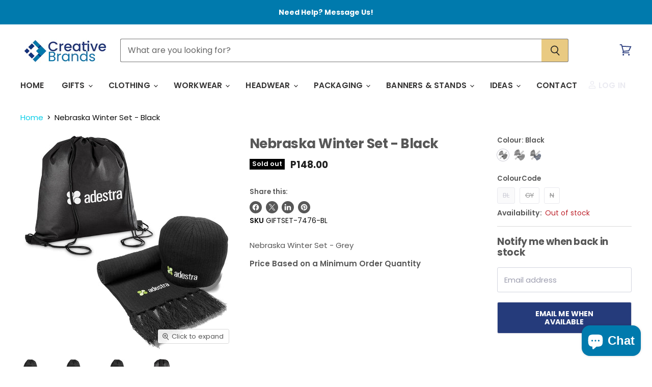

--- FILE ---
content_type: text/html; charset=utf-8
request_url: https://creativebrands.africa/products/nebraska-winter-set
body_size: 52126
content:
<!doctype html>
<html class="no-js no-touch" lang="en">
  <head>
    <meta charset="utf-8">
    <meta http-equiv="X-UA-Compatible" content="IE=edge,chrome=1">
    <meta name="viewport" content="width=device-width,initial-scale=1" />

    <!-- Preconnect Domains -->
    <link rel="preconnect" href="https://cdn.shopify.com" crossorigin>
    <link rel="preconnect" href="https://fonts.shopify.com" crossorigin>
    <link rel="preconnect" href="https://monorail-edge.shopifysvc.com">

    
      <link rel="preconnect" href="https://connect.facebook.net" crossorigin>
    
    
      <link rel="preconnect" href="https://www.google-analytics.com" crossorigin>
    

    <!-- Preload Assets -->
    <link rel="preload" href="//creativebrands.africa/cdn/shop/t/62/assets/api.js?v=53513403336323676991746090293" as="script">

    

    <link rel="preload" href="//creativebrands.africa/cdn/shop/t/62/assets/superstore.js?v=35795384425480253651746090293" as="script"><title>Nebraska Winter Set - Black | Custom Brands</title>

    
      <meta name="description" content="Nebraska Winter Set - Grey...">
    

    
  <link rel="shortcut icon" href="//creativebrands.africa/cdn/shop/files/CBB_Icon_8480462a-8231-442f-9d6e-c0b15def1c8f_32x32.png?v=1633710047" type="image/png">

<!-- Canonical: force self-canonical per active domain -->
<link rel="canonical" href="https://creativebrands.africa/products/nebraska-winter-set">

<!-- hreflang: explicit regional equivalents -->
<link rel="alternate" hreflang="en-bw" href="https://creativebrands.africa/products/nebraska-winter-set">
<link rel="alternate" hreflang="en"    href="https://creativebrands.africa/products/nebraska-winter-set">

<link rel="alternate" hreflang="en-za" href="https://custombrands.co.za/products/nebraska-winter-set">
<link rel="alternate" hreflang="en-zm" href="https://custombrands.co.zm/products/nebraska-winter-set">
<link rel="alternate" hreflang="en-zw" href="https://custombrands.co.zw/products/nebraska-winter-set">

<link rel="alternate" hreflang="en-us" href="https://custombrands.us/products/nebraska-winter-set">
<link rel="alternate" hreflang="en-ca" href="https://custombrands.ca/products/nebraska-winter-set">

    















<meta property="og:site_name" content="Custom Brands">
<meta property="og:url" content="https://creativebrands.africa/products/nebraska-winter-set">
<meta property="og:title" content="Nebraska Winter Set  - Black">
<meta property="og:type" content="website">
<meta property="og:description" content="Nebraska Winter Set - Grey...">




    
    
    

    
    
    <meta
      property="og:image"
      content="https://creativebrands.africa/cdn/shop/files/custom-brands-nebraska-winter-set-black-headwear-342_1200x1200.jpg?v=1759623170"
    />
    <meta
      property="og:image:secure_url"
      content="https://creativebrands.africa/cdn/shop/files/custom-brands-nebraska-winter-set-black-headwear-342_1200x1200.jpg?v=1759623170"
    />
    <meta property="og:image:width" content="1200" />
    <meta property="og:image:height" content="1200" />
    
    
    <meta property="og:image:alt" content="Nebraska Winter Set - Grey / GY - Headwear" />
  
















<meta name="twitter:title" content="Nebraska Winter Set - Black | Custom Brands">
<meta name="twitter:description" content="Nebraska Winter Set - Grey...">


    
    
    
      
      
      <meta name="twitter:card" content="summary">
    
    
    <meta
      property="twitter:image"
      content="https://creativebrands.africa/cdn/shop/files/custom-brands-nebraska-winter-set-black-headwear-342_1200x1200_crop_center.jpg?v=1759623170"
    />
    <meta property="twitter:image:width" content="1200" />
    <meta property="twitter:image:height" content="1200" />
    
    
    <meta property="twitter:image:alt" content="Nebraska Winter Set - Grey / GY - Headwear" />
  



    

    <link rel="preload" href="//creativebrands.africa/cdn/fonts/poppins/poppins_n6.aa29d4918bc243723d56b59572e18228ed0786f6.woff2" as="font" crossorigin="anonymous">

    
      <link rel="preload" as="style" href="//creativebrands.africa/cdn/shop/t/62/assets/theme.css?v=42248047161878739451766414763">
    

    <script>window.performance && window.performance.mark && window.performance.mark('shopify.content_for_header.start');</script><meta name="google-site-verification" content="kO-6nL_WZJQkgdJu6rbb-RlAfNRweGejN2PUV84Js_I">
<meta id="shopify-digital-wallet" name="shopify-digital-wallet" content="/59840987302/digital_wallets/dialog">
<link rel="alternate" hreflang="x-default" href="https://creativebrands.africa/products/nebraska-winter-set">
<link rel="alternate" hreflang="en" href="https://creativebrands.africa/products/nebraska-winter-set">
<link rel="alternate" hreflang="en-ZM" href="https://custombrands.co.zm/products/nebraska-winter-set">
<link rel="alternate" hreflang="en-NA" href="https://creativebrands.africa/en-na/products/nebraska-winter-set">
<link rel="alternate" hreflang="en-NG" href="https://creativebrands.africa/en-ng/products/nebraska-winter-set">
<link rel="alternate" hreflang="en-KE" href="https://creativebrands.africa/en-ke/products/nebraska-winter-set">
<link rel="alternate" hreflang="en-ZA" href="https://custombrands.co.za/products/nebraska-winter-set">
<link rel="alternate" hreflang="en-CA" href="https://custombrands.ca/products/nebraska-winter-set">
<link rel="alternate" hreflang="en-US" href="https://custombrands.us/products/nebraska-winter-set">
<link rel="alternate" hreflang="en-ZW" href="https://custombrands.co.zw/products/nebraska-winter-set">
<link rel="alternate" type="application/json+oembed" href="https://creativebrands.africa/products/nebraska-winter-set.oembed">
<script async="async" src="/checkouts/internal/preloads.js?locale=en-BW"></script>
<script id="shopify-features" type="application/json">{"accessToken":"daf48d97a479d36c53efcfaccded99fb","betas":["rich-media-storefront-analytics"],"domain":"creativebrands.africa","predictiveSearch":true,"shopId":59840987302,"locale":"en"}</script>
<script>var Shopify = Shopify || {};
Shopify.shop = "creative-brands-botswana.myshopify.com";
Shopify.locale = "en";
Shopify.currency = {"active":"BWP","rate":"1.0"};
Shopify.country = "BW";
Shopify.theme = {"name":"Superstore-v5.3.2 Updated on 2025-05-01","id":177802182972,"schema_name":"Superstore","schema_version":"5.3.2","theme_store_id":null,"role":"main"};
Shopify.theme.handle = "null";
Shopify.theme.style = {"id":null,"handle":null};
Shopify.cdnHost = "creativebrands.africa/cdn";
Shopify.routes = Shopify.routes || {};
Shopify.routes.root = "/";</script>
<script type="module">!function(o){(o.Shopify=o.Shopify||{}).modules=!0}(window);</script>
<script>!function(o){function n(){var o=[];function n(){o.push(Array.prototype.slice.apply(arguments))}return n.q=o,n}var t=o.Shopify=o.Shopify||{};t.loadFeatures=n(),t.autoloadFeatures=n()}(window);</script>
<script id="shop-js-analytics" type="application/json">{"pageType":"product"}</script>
<script defer="defer" async type="module" src="//creativebrands.africa/cdn/shopifycloud/shop-js/modules/v2/client.init-shop-cart-sync_BT-GjEfc.en.esm.js"></script>
<script defer="defer" async type="module" src="//creativebrands.africa/cdn/shopifycloud/shop-js/modules/v2/chunk.common_D58fp_Oc.esm.js"></script>
<script defer="defer" async type="module" src="//creativebrands.africa/cdn/shopifycloud/shop-js/modules/v2/chunk.modal_xMitdFEc.esm.js"></script>
<script type="module">
  await import("//creativebrands.africa/cdn/shopifycloud/shop-js/modules/v2/client.init-shop-cart-sync_BT-GjEfc.en.esm.js");
await import("//creativebrands.africa/cdn/shopifycloud/shop-js/modules/v2/chunk.common_D58fp_Oc.esm.js");
await import("//creativebrands.africa/cdn/shopifycloud/shop-js/modules/v2/chunk.modal_xMitdFEc.esm.js");

  window.Shopify.SignInWithShop?.initShopCartSync?.({"fedCMEnabled":true,"windoidEnabled":true});

</script>
<script>(function() {
  var isLoaded = false;
  function asyncLoad() {
    if (isLoaded) return;
    isLoaded = true;
    var urls = ["https:\/\/api-na1.hubapi.com\/scriptloader\/v1\/2401353.js?shop=creative-brands-botswana.myshopify.com","https:\/\/node1.itoris.com\/dpo\/storefront\/include.js?shop=creative-brands-botswana.myshopify.com"];
    for (var i = 0; i < urls.length; i++) {
      var s = document.createElement('script');
      s.type = 'text/javascript';
      s.async = true;
      s.src = urls[i];
      var x = document.getElementsByTagName('script')[0];
      x.parentNode.insertBefore(s, x);
    }
  };
  if(window.attachEvent) {
    window.attachEvent('onload', asyncLoad);
  } else {
    window.addEventListener('load', asyncLoad, false);
  }
})();</script>
<script id="__st">var __st={"a":59840987302,"offset":7200,"reqid":"645508bb-79ba-4559-8baf-ac97004852eb-1769240930","pageurl":"creativebrands.africa\/products\/nebraska-winter-set","u":"70899e5f52de","p":"product","rtyp":"product","rid":7278272086182};</script>
<script>window.ShopifyPaypalV4VisibilityTracking = true;</script>
<script id="captcha-bootstrap">!function(){'use strict';const t='contact',e='account',n='new_comment',o=[[t,t],['blogs',n],['comments',n],[t,'customer']],c=[[e,'customer_login'],[e,'guest_login'],[e,'recover_customer_password'],[e,'create_customer']],r=t=>t.map((([t,e])=>`form[action*='/${t}']:not([data-nocaptcha='true']) input[name='form_type'][value='${e}']`)).join(','),a=t=>()=>t?[...document.querySelectorAll(t)].map((t=>t.form)):[];function s(){const t=[...o],e=r(t);return a(e)}const i='password',u='form_key',d=['recaptcha-v3-token','g-recaptcha-response','h-captcha-response',i],f=()=>{try{return window.sessionStorage}catch{return}},m='__shopify_v',_=t=>t.elements[u];function p(t,e,n=!1){try{const o=window.sessionStorage,c=JSON.parse(o.getItem(e)),{data:r}=function(t){const{data:e,action:n}=t;return t[m]||n?{data:e,action:n}:{data:t,action:n}}(c);for(const[e,n]of Object.entries(r))t.elements[e]&&(t.elements[e].value=n);n&&o.removeItem(e)}catch(o){console.error('form repopulation failed',{error:o})}}const l='form_type',E='cptcha';function T(t){t.dataset[E]=!0}const w=window,h=w.document,L='Shopify',v='ce_forms',y='captcha';let A=!1;((t,e)=>{const n=(g='f06e6c50-85a8-45c8-87d0-21a2b65856fe',I='https://cdn.shopify.com/shopifycloud/storefront-forms-hcaptcha/ce_storefront_forms_captcha_hcaptcha.v1.5.2.iife.js',D={infoText:'Protected by hCaptcha',privacyText:'Privacy',termsText:'Terms'},(t,e,n)=>{const o=w[L][v],c=o.bindForm;if(c)return c(t,g,e,D).then(n);var r;o.q.push([[t,g,e,D],n]),r=I,A||(h.body.append(Object.assign(h.createElement('script'),{id:'captcha-provider',async:!0,src:r})),A=!0)});var g,I,D;w[L]=w[L]||{},w[L][v]=w[L][v]||{},w[L][v].q=[],w[L][y]=w[L][y]||{},w[L][y].protect=function(t,e){n(t,void 0,e),T(t)},Object.freeze(w[L][y]),function(t,e,n,w,h,L){const[v,y,A,g]=function(t,e,n){const i=e?o:[],u=t?c:[],d=[...i,...u],f=r(d),m=r(i),_=r(d.filter((([t,e])=>n.includes(e))));return[a(f),a(m),a(_),s()]}(w,h,L),I=t=>{const e=t.target;return e instanceof HTMLFormElement?e:e&&e.form},D=t=>v().includes(t);t.addEventListener('submit',(t=>{const e=I(t);if(!e)return;const n=D(e)&&!e.dataset.hcaptchaBound&&!e.dataset.recaptchaBound,o=_(e),c=g().includes(e)&&(!o||!o.value);(n||c)&&t.preventDefault(),c&&!n&&(function(t){try{if(!f())return;!function(t){const e=f();if(!e)return;const n=_(t);if(!n)return;const o=n.value;o&&e.removeItem(o)}(t);const e=Array.from(Array(32),(()=>Math.random().toString(36)[2])).join('');!function(t,e){_(t)||t.append(Object.assign(document.createElement('input'),{type:'hidden',name:u})),t.elements[u].value=e}(t,e),function(t,e){const n=f();if(!n)return;const o=[...t.querySelectorAll(`input[type='${i}']`)].map((({name:t})=>t)),c=[...d,...o],r={};for(const[a,s]of new FormData(t).entries())c.includes(a)||(r[a]=s);n.setItem(e,JSON.stringify({[m]:1,action:t.action,data:r}))}(t,e)}catch(e){console.error('failed to persist form',e)}}(e),e.submit())}));const S=(t,e)=>{t&&!t.dataset[E]&&(n(t,e.some((e=>e===t))),T(t))};for(const o of['focusin','change'])t.addEventListener(o,(t=>{const e=I(t);D(e)&&S(e,y())}));const B=e.get('form_key'),M=e.get(l),P=B&&M;t.addEventListener('DOMContentLoaded',(()=>{const t=y();if(P)for(const e of t)e.elements[l].value===M&&p(e,B);[...new Set([...A(),...v().filter((t=>'true'===t.dataset.shopifyCaptcha))])].forEach((e=>S(e,t)))}))}(h,new URLSearchParams(w.location.search),n,t,e,['guest_login'])})(!0,!0)}();</script>
<script integrity="sha256-4kQ18oKyAcykRKYeNunJcIwy7WH5gtpwJnB7kiuLZ1E=" data-source-attribution="shopify.loadfeatures" defer="defer" src="//creativebrands.africa/cdn/shopifycloud/storefront/assets/storefront/load_feature-a0a9edcb.js" crossorigin="anonymous"></script>
<script data-source-attribution="shopify.dynamic_checkout.dynamic.init">var Shopify=Shopify||{};Shopify.PaymentButton=Shopify.PaymentButton||{isStorefrontPortableWallets:!0,init:function(){window.Shopify.PaymentButton.init=function(){};var t=document.createElement("script");t.src="https://creativebrands.africa/cdn/shopifycloud/portable-wallets/latest/portable-wallets.en.js",t.type="module",document.head.appendChild(t)}};
</script>
<script data-source-attribution="shopify.dynamic_checkout.buyer_consent">
  function portableWalletsHideBuyerConsent(e){var t=document.getElementById("shopify-buyer-consent"),n=document.getElementById("shopify-subscription-policy-button");t&&n&&(t.classList.add("hidden"),t.setAttribute("aria-hidden","true"),n.removeEventListener("click",e))}function portableWalletsShowBuyerConsent(e){var t=document.getElementById("shopify-buyer-consent"),n=document.getElementById("shopify-subscription-policy-button");t&&n&&(t.classList.remove("hidden"),t.removeAttribute("aria-hidden"),n.addEventListener("click",e))}window.Shopify?.PaymentButton&&(window.Shopify.PaymentButton.hideBuyerConsent=portableWalletsHideBuyerConsent,window.Shopify.PaymentButton.showBuyerConsent=portableWalletsShowBuyerConsent);
</script>
<script data-source-attribution="shopify.dynamic_checkout.cart.bootstrap">document.addEventListener("DOMContentLoaded",(function(){function t(){return document.querySelector("shopify-accelerated-checkout-cart, shopify-accelerated-checkout")}if(t())Shopify.PaymentButton.init();else{new MutationObserver((function(e,n){t()&&(Shopify.PaymentButton.init(),n.disconnect())})).observe(document.body,{childList:!0,subtree:!0})}}));
</script>

<script>window.performance && window.performance.mark && window.performance.mark('shopify.content_for_header.end');</script>

    <script>
      document.documentElement.className=document.documentElement.className.replace(/\bno-js\b/,'js');
      if(window.Shopify&&window.Shopify.designMode)document.documentElement.className+=' in-theme-editor';
      if(('ontouchstart' in window)||window.DocumentTouch&&document instanceof DocumentTouch)document.documentElement.className=document.documentElement.className.replace(/\bno-touch\b/,'has-touch');
    </script>

    <script src="//creativebrands.africa/cdn/shop/t/62/assets/api.js?v=53513403336323676991746090293" defer></script>

    
      <link href="//creativebrands.africa/cdn/shop/t/62/assets/theme.css?v=42248047161878739451766414763" rel="stylesheet" type="text/css" media="all" />
    



    
    <script>
      window.Theme = window.Theme || {};
      window.Theme.version = '5.3.2';
      window.Theme.name = 'Superstore';
      window.Theme.routes = {
        "root_url": "/",
        "account_url": "/account",
        "account_login_url": "/account/login",
        "account_logout_url": "/account/logout",
        "account_register_url": "/account/register",
        "account_addresses_url": "/account/addresses",
        "collections_url": "/collections",
        "all_products_collection_url": "/collections/all",
        "search_url": "/search",
        "predictive_search_url": "/search/suggest",
        "cart_url": "/cart",
        "cart_add_url": "/cart/add",
        "cart_change_url": "/cart/change",
        "cart_clear_url": "/cart/clear",
        "product_recommendations_url": "/recommendations/products",
      };
    </script>
    

  <!-- "snippets/weglot_hreftags.liquid" was not rendered, the associated app was uninstalled -->
<!-- "snippets/weglot_switcher.liquid" was not rendered, the associated app was uninstalled -->
<!-- BEGIN app block: shopify://apps/seo-king/blocks/seo-king-jsonld-products/4aa30173-495d-4e49-b377-c5ee4024262f -->

	
    <script type="application/ld+json">[{"@context":"https://schema.org/","@type":"ProductGroup","productGroupID":"7278272086182","mainEntityOfPage":"https://creativebrands.africa/products/nebraska-winter-set","name":"Nebraska Winter Set - Black","description":"Nebraska Winter Set - Grey...","brand":{"@type":"Brand","name":"AM001","url":"https://creativebrands.africa/collections/vendors?q=AM001"},"audience":{"@type":"PeopleAudience"},"aggregateRating":{"@type":"aggregateRating","bestRating":"5","worstRating":"1","ratingCount":"46","ratingValue":"4.5"},"review":null,"variesBy":["https://schema.org/color"],"hasVariant":[{"@type":"Product","name":"Nebraska Winter Set - Black","description":"Black / BL","sku":"giftset-7476-bl","mpn":"giftset-7476-bl","color":"Black","additionalProperty":[{"@type":"PropertyValue","name":"colourcode","value":"BL"}],"image":[{"@type":"ImageObject","contentUrl":"https://cdn.shopify.com/s/files/1/0598/4098/7302/files/custom-brands-nebraska-winter-set-black-bl-headwear-380.jpg","caption":"Nebraska Winter Set - Black / BL - Headwear","author":{"@type":"Organization","name":"Custom Brands"},"width":{"@type":"QuantitativeValue","value":1000,"unitCode":"PIX"},"height":{"@type":"QuantitativeValue","value":1000,"unitCode":"PIX"},"thumbnail":"https://cdn.shopify.com/s/files/1/0598/4098/7302/files/custom-brands-nebraska-winter-set-black-bl-headwear-380_300x.jpg"}],"offers":{"@type":"Offer","url":"https://creativebrands.africa/products/nebraska-winter-set?variant=42233635012774","priceValidUntil":"2030-12-31","priceCurrency":"BWP","price":148,"itemCondition":"https://schema.org/NewCondition","seller":{"@type":"Organization","url":"https://creativebrands.africa","name":"Custom Brands"},"availability":"https://schema.org/InStock","shippingDetails":[{"@id":"#shipping_details_1_psk"},{"@id":"#shipping_details_2_psk"}],"hasMerchantReturnPolicy":{"@id":"#return_policy_psk"}}},{"@type":"Product","name":"Nebraska Winter Set - Black","description":"Grey / GY","sku":"giftset-7476-gy","mpn":"giftset-7476-gy","color":"Grey","additionalProperty":[{"@type":"PropertyValue","name":"colourcode","value":"GY"}],"image":[{"@type":"ImageObject","contentUrl":"https://cdn.shopify.com/s/files/1/0598/4098/7302/files/custom-brands-nebraska-winter-set-black-grey-gy-headwear-471.jpg","caption":"Nebraska Winter Set - Black Grey / GY - Headwear","author":{"@type":"Organization","name":"Custom Brands"},"width":{"@type":"QuantitativeValue","value":1024,"unitCode":"PIX"},"height":{"@type":"QuantitativeValue","value":1024,"unitCode":"PIX"},"thumbnail":"https://cdn.shopify.com/s/files/1/0598/4098/7302/files/custom-brands-nebraska-winter-set-black-grey-gy-headwear-471_300x.jpg"}],"offers":{"@type":"Offer","url":"https://creativebrands.africa/products/nebraska-winter-set?variant=42233635045542","priceValidUntil":"2030-12-31","priceCurrency":"BWP","price":148,"itemCondition":"https://schema.org/NewCondition","seller":{"@type":"Organization","url":"https://creativebrands.africa","name":"Custom Brands"},"availability":"https://schema.org/OutOfStock","shippingDetails":[{"@id":"#shipping_details_1_psk"},{"@id":"#shipping_details_2_psk"}],"hasMerchantReturnPolicy":{"@id":"#return_policy_psk"}}},{"@type":"Product","name":"Nebraska Winter Set - Black","description":"Navy / N","sku":"42671644868774","mpn":"42671644868774","color":"Navy","additionalProperty":[{"@type":"PropertyValue","name":"colourcode","value":"N"}],"image":[{"@type":"ImageObject","contentUrl":"https://cdn.shopify.com/s/files/1/0598/4098/7302/files/custom-brands-nebraska-winter-set-black-navy-n-headwear-510.jpg","caption":"Nebraska Winter Set - Grey Navy / N - Headwear","author":{"@type":"Organization","name":"Custom Brands"},"width":{"@type":"QuantitativeValue","value":1026,"unitCode":"PIX"},"height":{"@type":"QuantitativeValue","value":1026,"unitCode":"PIX"},"thumbnail":"https://cdn.shopify.com/s/files/1/0598/4098/7302/files/custom-brands-nebraska-winter-set-black-navy-n-headwear-510_300x.jpg"}],"offers":{"@type":"Offer","url":"https://creativebrands.africa/products/nebraska-winter-set?variant=42671644868774","priceValidUntil":"2030-12-31","priceCurrency":"BWP","price":128,"itemCondition":"https://schema.org/NewCondition","seller":{"@type":"Organization","url":"https://creativebrands.africa","name":"Custom Brands"},"availability":"https://schema.org/OutOfStock","shippingDetails":[{"@id":"#shipping_details_1_psk"},{"@id":"#shipping_details_2_psk"}],"hasMerchantReturnPolicy":{"@id":"#return_policy_psk"}}}]},{"@context":"https://schema.org/","@type":"MerchantReturnPolicy","@id":"#return_policy_psk","merchantReturnLink":"https://creativebrands.africa/policies/refund-policy","url":"https://creativebrands.africa/policies/refund-policy"},{"@id":"#shipping_details_1_psk","@context":"https://schema.org/","@type":"OfferShippingDetails","shippingDestination":[{"@type":"DefinedRegion","addressCountry":"BW"}],"shippingRate":{"@type":"MonetaryAmount","value":"0.00","currency":"BWP"}},{"@id":"#shipping_details_2_psk","@context":"https://schema.org/","@type":"OfferShippingDetails","shippingDestination":[{"@type":"DefinedRegion","addressCountry":"US"},{"@type":"DefinedRegion","addressCountry":"GB"},{"@type":"DefinedRegion","addressCountry":"JP"},{"@type":"DefinedRegion","addressCountry":"DE"},{"@type":"DefinedRegion","addressCountry":"FR"},{"@type":"DefinedRegion","addressCountry":"CA"},{"@type":"DefinedRegion","addressCountry":"BR"},{"@type":"DefinedRegion","addressCountry":"AU"},{"@type":"DefinedRegion","addressCountry":"ES"},{"@type":"DefinedRegion","addressCountry":"IT"},{"@type":"DefinedRegion","addressCountry":"NL"},{"@type":"DefinedRegion","addressCountry":"SE"},{"@type":"DefinedRegion","addressCountry":"NO"},{"@type":"DefinedRegion","addressCountry":"HR"},{"@type":"DefinedRegion","addressCountry":"EE"},{"@type":"DefinedRegion","addressCountry":"AT"},{"@type":"DefinedRegion","addressCountry":"TH"},{"@type":"DefinedRegion","addressCountry":"SA"},{"@type":"DefinedRegion","addressCountry":"AE"},{"@type":"DefinedRegion","addressCountry":"ZA"},{"@type":"DefinedRegion","addressCountry":"PH"},{"@type":"DefinedRegion","addressCountry":"CZ"},{"@type":"DefinedRegion","addressCountry":"VN"},{"@type":"DefinedRegion","addressCountry":"AR"},{"@type":"DefinedRegion","addressCountry":"CL"},{"@type":"DefinedRegion","addressCountry":"CO"},{"@type":"DefinedRegion","addressCountry":"GR"},{"@type":"DefinedRegion","addressCountry":"RO"},{"@type":"DefinedRegion","addressCountry":"PE"}],"shippingRate":{"@type":"MonetaryAmount","value":"650.00","currency":"BWP"}}]</script>



<!-- END app block --><!-- BEGIN app block: shopify://apps/beast-currency-converter/blocks/doubly/267afa86-a419-4d5b-a61b-556038e7294d -->


	<script>
		var DoublyGlobalCurrency, catchXHR = true, bccAppVersion = 1;
       	var DoublyGlobal = {
			theme : 'flags_theme',
			spanClass : 'money',
			cookieName : '_g1747849114',
			ratesUrl :  'https://init.grizzlyapps.com/9e32c84f0db4f7b1eb40c32bdb0bdea9',
			geoUrl : 'https://currency.grizzlyapps.com/83d400c612f9a099fab8f76dcab73a48',
			shopCurrency : 'BWP',
            allowedCurrencies : '["BWP","KES","USD","NAD","ZAR","GBP","EGP","CAD","ETB","DZD","CHF","NZD","BZD","NGN","SZL","EUR","TZS","ZMW","UGX","RWF"]',
			countriesJSON : '{"0c9fbda2f60ec2898217462c14a8ca28":"USD","77825ffc7ed510e4219e27367f50f427":"EUR","25a2b91d530da6d79800c24bec689d61":"USD","6916af863143143036e271f9117caadc":"USD","36d215ec8ce6c5a767e678b13f50862b":"USD","fb911160ef95c46fb368ef2eff5570c0":"EUR","b3476dae9aa570b88a30abf70a978252":"USD","0dcfbae12c14fe30dc542b8206e459bd":"USD","78da38f7ae93bc36b6bd59ca89a8429e":"USD","00bad30068c0f10b3b77506da947caa2":"USD","ae7f19edb7b436fcaf57a36430c3d3b0":"AUD","33d5bb379aebcde4d167f033df2d382e":"EUR","9edd33fbd532c66cacf94af4db21dab7":"USD","925c1d014fbf174114bb903bf2c7bac5":"USD","7728cea5bac9cde9907b1085712ed9f2":"USD","749b2ebf8d945c6cf6c5f048c72aaa2a":"EUR","51a5c332372cd72420a791368eece6f8":"USD","a19904ce7ba5c44cb4d91748288eefe1":"EUR","35e59d62315172a2d1d54dc0dab770e2":"USD","90719543ee7853da54814bea0989487b":"USD","a64e8989e48fe1e7d05d23f4e8e9780c":"USD","12a516dd73e5e53bd31569e4fcc041e6":"EUR","aedbb109003adaf6af69128c4e83cbe2":"BWP","10cfd19a20aae97470c9fbec788b71d6":"EUR","6b1966f4af75004e954a0de3c7fe7c1b":"USD","a8958ab7798f4aef591661273c373f08":"USD","950722fea3174745d7dfa0458b3cf71b":"GBP","af5b357afe354e75e320a29e2b045978":"USD","b53c1f894f02b24dcda710f846b6f0b3":"USD","1eb8a653b84f6acca0219cc54beac35f":"USD","181b4e020d6109051fc88ee13fb045ca":"EUR","3024a0f4e34ca7dc9ee76ebd3c519a83":"USD","b69c9b470097833122f215cf0fa67382":"USD","df9ace98f7da2dab53a04a99cf75a3de":"USD","8d516a5655bcd1dd017b946ca6eed9d6":"USD","1ea38124b279c2416df6b493978da030":"USD","132df582bdd725b956df4dfe33711f28":"CAD","7322579988573acf8fd138830bc5e884":"USD","51bc3879ab2a3f057693cb9ec6e45c94":"GBP","3a3cea975adfe6240593cd1e5388120d":"USD","7bbd9b6a782e6e1e6a117129051aac32":"USD","60b136c7758c1178ce48c292d65851e5":"USD","c3c3ac331bcee531802bc9c1712f5c54":"USD","92035c0407d62963eda165cda28d6114":"USD","2bd18f873de9138c69de623ee7f04af9":"USD","6810126b0ee4236a21f0ac1c4fdb6764":"USD","bcf6ce5201899723a0a06792c6caeed3":"USD","5a43428b67ab8a57bfbe1088c4b7f42f":"USD","f2b2534365ee9f71fbed5e2afcdca50a":"EUR","f773a4708bf9adfefd6298f12b062124":"EUR","f8ec5d9332715db4eb25a5347286e599":"USD","92150c6fdab610675a24978b4cfbf368":"USD","96b30a27a1720ddf1b08cc915d36acab":"NZD","7a7f88e4952e63bfcd9635168264fe45":"USD","67a7fa7c3712d0f7a9dc50853047e144":"EUR","93d5e4bf2d22ead33ca93c5214b54463":"USD","fa68eef805d5b746aadfc57d13dda9a9":"EUR","a8c576d30a24ac83a47745f71143946b":"EUR","2b08e971cdcf7ef71b19dc31bc06b34b":"USD","05604cf68845e754896337a8f344e8fc":"EUR","6a7b45431588328067bcdea71dff5b2a":"USD","1454a2d0108781f78149c88fc8f36d7b":"USD","636307c6fe4c4b5f7f8c5d30fd69bd65":"USD","cbe09632afa1023daf096d3c95eb652e":"USD","d30229b54be75d9af0c2e367659a444d":"USD","3a17356976367ffbf3dd2cee9d9ebad1":"USD","b263a08ae41abd42665413977d57598f":"USD","1d1ad6b40e3d3a78667c18e8f9bcbd31":"EUR","037e3819826f61b753b5f5522720668b":"EUR","e27ad3455ba99e93fcca2d6002a07a96":"GBP","48bbd3a2d035cbaf0147d48d70177188":"GBP","a028125f469669a7318f1177d01951c7":"USD","e23547145863c2b35236b8e0aed3a1ca":"EUR","20fffcb7953b3a667d99abc2ab8fa599":"EUR","df165264a8ef4d00ff49622f4bdbba44":"EUR","88754724b0746ba01695521f0b7bd554":"EUR","c0deda8719b6bb588d2affcdda0b55c9":"EUR","4b99e0aa7795a20b86ea71bb517e3c1f":"EUR","f622b9c2c0cbbc0ca896148c9c92d897":"USD","8497791e5f8c69a8f6b5ac7b40407442":"USD","5479ec9596d2508d9f10a91e35e624a5":"EUR","599a0c6d00669d5a18a073e813ad25c1":"USD","2a3d1dea32681c822faadda2c7bedc93":"USD","244b30c0daca97ac92f8dc4d7196a979":"EUR","7e23e62798f68cfe69f385cfc5d24bc2":"USD","b6564c7e17cce6b08e8c28e9967777cf":"GBP","34bcc718cc321ae168c1f9fc4675d6db":"AUD","eadfe4ad5bf03256d8945fd987b9af1d":"EUR","ac960308358e08e9e02979c2f73640a1":"EUR","4e4fa68feb9fe6e476e4fc4c2b0c29cd":"USD","9d94ac33984c098a1990dfab46d247ff":"EUR","092b02a88419e23d1756a310d95fdfd0":"USD","b204130dc52fe1ffb1fbcbd9ed9648db":"USD","372cb8311b845822dc0f94eef709b010":"USD","57e542cde098aeba6a4cde0f240030ed":"USD","6896dc1edf7162438bd6d2e24e81adc8":"USD","efed88903dcd2f2f97398926dc5ea002":"AUD","f3c832d9f2faa0f2f2d6d8c73af455ca":"EUR","0de5a270cc68ef2a3a302d34e367752c":"USD","ed0cea31460c29d419378320b9ba2add":"USD","3566563af041eb64212d8e65c749fb85":"EUR","079927f1a99088814d8bc6a55445016f":"EUR","6401e1998d7987f15b52a3581165ff73":"USD","3c4dd418d1e359368054a5f1f9c9b049":"USD","b65512eda9d25418e41fccdf473d5579":"USD","807dba887c5c6e25089c209e0135b7be":"USD","5b3d9c4d15449457901391acd80adbb1":"EUR","41e21e8c34d6aa3da5b718cf4231390d":"ILS","0dab797ef2bac38eacc418c9f8e15378":"EUR","8966da5d224a004f4cb84804a5f6c688":"USD","5afe1f34ddec8ef4efc0d0a870cddd61":"USD","bd9b17731f33daee1dcc16697cdd0cf2":"USD","d5e688005a94a3e4757619a99f369013":"USD","80205369a97c21e5b252abfa282346ed":"USD","3edf06f0c8964eac1c6726937f7f352b":"KES","299afb61e687060e5e66bee8b29799f5":"USD","04b22e7a99e35a4e6f6514b57cc97ae9":"USD","0adfee7e28312e24433bcefe25145bce":"USD","73b4c50df66f6a1a5798982a4039b0b0":"USD","34b09239ed51e9a61f19a88ab3f7fcea":"USD","cae77d8621fa4d86b0b92481880a5317":"USD","bba28a0a3390f1867d6dbdb765c6a4dc":"LSL","77e8fb6bf8a842fbd6b34be76499ebfa":"EUR","d458e452b82fc3f8b22a793a46b9f98d":"USD","1ae51d98f27604480f17d8fd97cac38a":"USD","9165792285868d0cba002e56081bb192":"EUR","b7227de55a8695f5e7efe963c8f37580":"EUR","e1dc245d3be5a40f86acdc91ac12ea63":"EUR","1058307c74890a16402e5c523d45ccc4":"USD","767899052385440a885d7de938daad01":"USD","42afcbb9ee739cc47c7d1702eb6ce514":"USD","275edfb0464d6ef42d4ab83e25f2c61f":"USD","0920c810738edbd92221dc14a20fd857":"USD","3d49572a28be2f390a459064d1a6fb86":"USD","4e0781dfb39bff6f61a172fc36311361":"EUR","49216d21984ad4769256a4bda5b8e468":"EUR","7610e93ea7d4c45f7e396acd695cdabd":"USD","76cae5901fbe4ffc09d33953adb034b1":"USD","00837c88b2fca5736a8f9d3dc2b07bc5":"USD","f363cf2859ce0362565e44f1893875a9":"EUR","1dccd443b3eb8235d5b5d5d6da8382dc":"USD","6c9a5e308c5817eaef3edb3ecb7ad67c":"USD","1eb3ae043c810aa530d470446f31feeb":"EUR","223989fc8d5283e598bde9d0073dd319":"USD","f95322c1726fb8beb6a49e69f406062e":"USD","ac1cd746ee4b708a441ff9e4fb36ac4c":"USD","738079a8cc1ec3c3e2129b1e243fc759":"USD","dfbe6bca2b81e38c0a9c080424b1d059":"NAD","c768fd9e960be7a96a15f3fe01180b75":"AUD","611b83f00e115fa1bd82798e0880237c":"USD","ae260c648e19c69d011aaf48cf5f66ef":"EUR","27e53f66add17b02c21300e3e431c533":"EUR","718605db25ac86e0a81169c100c42433":"EUR","42df8577e98085941b5516769691614d":"EUR","ea5260e4f756a54ed674938e72b8468b":"USD","5825c0e889637e79beca81650c4c1ac3":"EUR","95f82d217678c6bcb292b8fc7682234f":"USD","5b1e176938f4fc1e6522b9f9151d42d6":"NZD","4ec181c3cff3032f67d94739e0e8737d":"USD","b3301ed2070ec7aceb5be3b5dcc07ad9":"USD","cb1d6534badc367e8dd9d40ded713069":"NGN","0511d3f5aac43354944b18475222f917":"NZD","cc055af6be2b737d4707a96a552198ee":"AUD","3e08b5ba3280cdc6e122982b8d112784":"EUR","cac21d3c62a7eb45ee19b3ce11a5fbdf":"USD","8de2e7ca50fc23e4bd3bdad52af3037a":"USD","8ada16d7e26335f17caa2acb955e4c63":"USD","c2f8a60ae14932219e028d614e527959":"USD","e79c4eeea8288d0e262d1d406a7e66f8":"USD","58c5e67c7a17d3741c98f44625f55756":"USD","e02107346a74b3d630cc6b3711a88536":"USD","41a47e227563d31fdc856d695d3d1844":"USD","6ed7fa60539658265859ef7d48f07785":"USD","90d2c82a2026996f3108f8b150828939":"USD","e0ee9955cb9435aa9069cb193c54ef08":"USD","d5bb7b09f2c1d285f61754cdeb4fdd0a":"USD","e47a66a04fc75e67aa65a0130d88c289":"EUR","fa5ec300d94ca4e8726f3324a7221e15":"EUR","da7dc0acf54f11a299598d5c1abc5961":"USD","a846d0e7d02f0ec40f36262361c8dd18":"USD","bd68e4c39ab0b7db62f065768d28c62b":"USD","a16006c8c29e90446f0fde04b6e3e88f":"USD","37e4065a1f7e35bfaef4bbf802897a2a":"EUR","1ccbbd574db7fd92d40a94c7f6725c49":"EUR","de553067944fe9a58a174f50fef9f3d1":"EUR","5735bd62d4dc46c38a264768624c5330":"RWF","befcbbe1fc95eec06ccf45a9883d7577":"EUR","9b39639bd0ff46e7623c70ceef74ea51":"GBP","94244557185f84c304bb2373b3534fbc":"USD","eef4bec625bc2eee7b9c43287bc6e0a9":"USD","8589dd64d0c84007198df76e131cfc13":"USD","390af7034abbeab1dea79b0a08e08eb0":"EUR","2bd9b35fa78df0a08155979123b82a6c":"EUR","c845f4e559f39bdfbad73b4ce8ee47bf":"USD","87336adbbb2d9cf8aa8c3432a8b6925d":"EUR","ae6edefdd8d61735e296170da3e4ec21":"USD","717b8accc93f982d5200c72fc0bd6a2a":"USD","707862748b5f9e173d8540eed312ed59":"USD","3f7d04eb7ec8fd8019d5e92429ef11ea":"EUR","27143b90c8dcf38ec194a972b93872f5":"USD","7ceef5912e0f9e67185881af9935da48":"USD","7f882944ca9cab2763fbdaa377061464":"USD","54e8c9819bcbc5b574fb44d54d25aa5a":"EUR","0adb4d2468afd4dbd61c49f7fd36d88b":"USD","924f2e3fa5749228c3c6e8ead75f30b1":"EUR","814976873ee98a5cde52aa91f8e57f42":"USD","c1834a641b269e2d0a9403dd32baae92":"ZAR","9338d6e26cefddb2528d5b68a06d2717":"USD","1d945ab7aaaf4f9e4d9fd09ea7a949d6":"EUR","23b6672991ae7b379d36b7db29c38ac4":"USD","a22d9decc47998b44a36a7484c37314e":"USD","180727061ac3e6a234cf945cb8f119e3":"USD","3028a629c4affcfdd5b29cc13d065120":"USD","9a4a9bf6dc7ece97b8625b3f55acb3a2":"EUR","4e42c6cbde70d01c30fa7e227c5a6626":"SZL","25c82ed78d863c8047281fcfd229298a":"EUR","c12b0a6679d4199308210e66eca31c90":"CHF","458da6c10e2b4f09c726a02f06cc15ba":"USD","c3c261b4d5c775fd0a8a4d58884eabc4":"USD","237c77ef06d9f28471af18777229408b":"USD","5203b04ab35c5bce320c1ee96cd4e129":"USD","e9374cb9412edd8f085935f54f91385a":"USD","4e5207658c6cd6ddb48befc6c4f08682":"USD","0a9590217a134adfc2371a7e7017b451":"USD","1a88d8af6e9c7b3aa67835874f0e8769":"USD","596b519ddd104be1202b1680edd788ea":"USD","938f6a602f47ab11611eac75b7d96342":"USD","4ae4f25295d016c86688f39f21ec4566":"USD","ebee30ce4ec75b66d21f48b0924328f7":"USD","a7f615f9447cc59bfca778079a3814a3":"USD","85bdaabd2818943bbc1b467e300a332e":"UGX","8c57fb99483a3e0c56a73bac38519d9a":"USD","66d327f218b4073155d0b046381ff675":"EUR","4ea695c1a795ba52c92b9f0110aa7b2d":"USD","9b8c63a775d413d2dd8b68fd572882b4":"GBP","3d44a52383e9ab002dbd337a751479a3":"GBP","cd079ceee5c703f20b34577fb9b368ab":"GBP","3c9ff57d6d41927b2c97b51af715b6ad":"GBP","7a042d8291ccfb63b31c0617e7a1baa1":"TZS","a7ce3de3b5af9a66c927e463f0230223":"USD","7b4a54aada8152200148585aadbce60e":"USD","76bbb5b1aa821625238326d161269297":"USD","46f7033bc00aeb7b684f462ffb338f74":"USD","d7e82bf061f52352d475f1affe3639db":"USD","cfebc08fb2c603c307ec34e3ba26b0cf":"USD","e7a84add1a61f63eb41939981e823bf1":"EUR","88207eabcca4cd20581678e66f05a864":"USD","ab1ac5bf7c0d655900deaee5707ff90c":"USD","745b69ef9b6a4cffad40699f6bbd6d45":"ZMW","88e80faafe1bfca1109be2d97aa40c54":"EUR"}',
			currencyMessage : 'All orders are processed in BWP. While the content of your cart is currently displayed in <span class="selected-currency"></span>, you will checkout using BWP at the most current exchange rate.',
            currencyFormat : 'money_format',
			euroFormat : 'amount',
            removeDecimals : 0,
            roundDecimals : 1,
            roundTo : '00',
            autoSwitch : 1,
			showPriceOnHover : 0,
            showCurrencyMessage : true,
			hideConverter : '0',
			forceJqueryLoad : false,
			beeketing : true,
			themeScript : '',
			customerScriptBefore : '',
			customerScriptAfter : '',
			debug: false
		};

		<!-- inline script: fixes + various plugin js functions -->
		DoublyGlobal.themeScript = "if(DoublyGlobal.debug) debugger;dbGenericFixes=true; \/* hide generic *\/ if(window.location.href.indexOf('\/checkouts') != -1 || window.location.href.indexOf('\/password') != -1 || window.location.href.indexOf('\/orders') != -1) { const doublyStylesHide = document.createElement('style'); doublyStylesHide.textContent = ` .doubly-float, .doubly-wrapper { display:none !important; } `; document.head.appendChild(doublyStylesHide); } \/* generic code to add money, message, convert with retry *\/ function genericConvert(){ if (typeof doublyAddMessage !== 'undefined') doublyAddMessage(); if (typeof doublyAddMoney !== 'undefined') doublyAddMoney(); if (typeof doublyResetMoney !== 'undefined') doublyResetMoney(); DoublyCurrency.convertAll(); initExtraFeatures(); } window.doublyChangeEvent = function(e) { var numRetries = (typeof doublyIntervalTries !== 'undefined' ? doublyIntervalTries : 6); var timeout = (typeof doublyIntervalTime !== 'undefined' ? doublyIntervalTime : 400); clearInterval(window.doublyInterval); \/* quick convert *\/ setTimeout(genericConvert, 50); \/* retry *\/ window.doublyInterval = setInterval(function() { try{ genericConvert(); } catch (e) { clearInterval(window.doublyInterval); } if (numRetries-- <= 0) clearInterval(window.doublyInterval); }, timeout); }; \/* bind events *\/ ['mouseup', 'change', 'input', 'scroll'].forEach(function(event) { document.removeEventListener(event, doublyChangeEvent); document.addEventListener(event, doublyChangeEvent); }); \/* for ajax cart *\/ jQueryGrizzly(document).unbind('ajaxComplete.doublyGenericFix'); jQueryGrizzly(document).bind('ajaxComplete.doublyGenericFix', doublyChangeEvent);";
                    DoublyGlobal.initNiceSelect = function(){
                        !function(e) {
                            e.fn.niceSelect = function() {
                                this.each(function() {
                                    var s = e(this);
                                    var t = s.next()
                                    , n = s.find('option')
                                    , a = s.find('option:selected');
                                    t.find('.current').html('<span class="flags flags-' + a.data('country') + '"></span> &nbsp;' + a.data('display') || a.text());
                                }),
                                e(document).off('.nice_select'),
                                e(document).on('click.nice_select', '.doubly-nice-select.doubly-nice-select', function(s) {
                                    var t = e(this);
                                    e('.doubly-nice-select').not(t).removeClass('open'),
                                    t.toggleClass('open'),
                                    t.hasClass('open') ? (t.find('.option'),
                                    t.find('.focus').removeClass('focus'),
                                    t.find('.selected').addClass('focus')) : t.focus()
                                }),
                                e(document).on('click.nice_select', function(s) {
                                    0 === e(s.target).closest('.doubly-nice-select').length && e('.doubly-nice-select').removeClass('open').find('.option')
                                }),
                                e(document).on('click.nice_select', '.doubly-nice-select .option', function(s) {
                                    var t = e(this);
                                    e('.doubly-nice-select').each(function() {
                                        var s = e(this).find('.option[data-value="' + t.data('value') + '"]')
                                        , n = s.closest('.doubly-nice-select');
                                        n.find('.selected').removeClass('selected'),
                                        s.addClass('selected');
                                        var a = '<span class="flags flags-' + s.data('country') + '"></span> &nbsp;' + s.data('display') || s.text();
                                        n.find('.current').html(a),
                                        n.prev('select').val(s.data('value')).trigger('change')
                                    })
                                }),
                                e(document).on('keydown.nice_select', '.doubly-nice-select', function(s) {
                                    var t = e(this)
                                    , n = e(t.find('.focus') || t.find('.list .option.selected'));
                                    if (32 == s.keyCode || 13 == s.keyCode)
                                        return t.hasClass('open') ? n.trigger('click') : t.trigger('click'),
                                        !1;
                                    if (40 == s.keyCode)
                                        return t.hasClass('open') ? n.next().length > 0 && (t.find('.focus').removeClass('focus'),
                                        n.next().addClass('focus')) : t.trigger('click'),
                                        !1;
                                    if (38 == s.keyCode)
                                        return t.hasClass('open') ? n.prev().length > 0 && (t.find('.focus').removeClass('focus'),
                                        n.prev().addClass('focus')) : t.trigger('click'),
                                        !1;
                                    if (27 == s.keyCode)
                                        t.hasClass('open') && t.trigger('click');
                                    else if (9 == s.keyCode && t.hasClass('open'))
                                        return !1
                                })
                            }
                        }(jQueryGrizzly);
                    };
                DoublyGlobal.addSelect = function(){
                    /* add select in select wrapper or body */  
                    if (jQueryGrizzly('.doubly-wrapper').length>0) { 
                        var doublyWrapper = '.doubly-wrapper';
                    } else if (jQueryGrizzly('.doubly-float').length==0) {
                        var doublyWrapper = '.doubly-float';
                        jQueryGrizzly('body').append('<div class="doubly-float"></div>');
                    }
                    document.querySelectorAll(doublyWrapper).forEach(function(el) {
                        el.insertAdjacentHTML('afterbegin', '<select class="currency-switcher right noreplace" name="doubly-currencies"><option value="BWP" data-country="Botswana" data-currency-symbol="&#80;" data-display="BWP">Botswanan Pula</option><option value="KES" data-country="Kenya" data-currency-symbol="&#75;&#83;&#104;" data-display="KES">Kenyan Shilling</option><option value="USD" data-country="United-States" data-currency-symbol="&#36;" data-display="USD">US Dollar</option><option value="NAD" data-country="Namibia" data-currency-symbol="&#36;" data-display="NAD">Namibian Dollar</option><option value="ZAR" data-country="South-Africa" data-currency-symbol="&#82;" data-display="ZAR">South African Rand</option><option value="GBP" data-country="United-Kingdom" data-currency-symbol="&#163;" data-display="GBP">British Pound Sterling</option><option value="EGP" data-country="Egypt" data-currency-symbol="&#163;" data-display="EGP">Egyptian Pound</option><option value="CAD" data-country="Canada" data-currency-symbol="&#36;" data-display="CAD">Canadian Dollar</option><option value="ETB" data-country="Ethiopia" data-currency-symbol="&#66;&#114;" data-display="ETB">Ethiopian Birr</option><option value="DZD" data-country="Algeria" data-currency-symbol="&#1583;&#1580;" data-display="DZD">Algerian Dinar</option><option value="CHF" data-country="Switzerland" data-currency-symbol="&#67;&#72;&#70;" data-display="CHF">Swiss Franc</option><option value="NZD" data-country="New-Zealand" data-currency-symbol="&#36;" data-display="NZD">New Zealand Dollar</option><option value="BZD" data-country="Belize" data-currency-symbol="&#66;&#90;&#36;" data-display="BZD">Belize Dollar</option><option value="NGN" data-country="Nigeria" data-currency-symbol="&#8358;" data-display="NGN">Nigerian Naira</option><option value="SZL" data-country="Swaziland" data-currency-symbol="&#76;" data-display="SZL">Swazi Lilangeni</option><option value="EUR" data-country="European-Union" data-currency-symbol="&#8364;" data-display="EUR">Euro</option><option value="TZS" data-country="Tanzania" data-currency-symbol="" data-display="TZS">Tanzanian Shilling</option><option value="ZMW" data-country="Zambia" data-currency-symbol="ZMW" data-display="ZMW">Zambian Kwacha</option><option value="UGX" data-country="Uganda" data-currency-symbol="&#85;&#83;&#104;" data-display="UGX">Ugandan Shilling</option><option value="RWF" data-country="Rwanda" data-currency-symbol="&#1585;.&#1587;" data-display="RWF">Rwandan Franc</option></select> <div class="doubly-nice-select currency-switcher right" data-nosnippet> <span class="current notranslate"></span> <ul class="list"> <li class="option notranslate" data-value="BWP" data-country="Botswana" data-currency-symbol="&#80;" data-display="BWP"><span class="flags flags-Botswana"></span> &nbsp;Botswanan Pula</li><li class="option notranslate" data-value="KES" data-country="Kenya" data-currency-symbol="&#75;&#83;&#104;" data-display="KES"><span class="flags flags-Kenya"></span> &nbsp;Kenyan Shilling</li><li class="option notranslate" data-value="USD" data-country="United-States" data-currency-symbol="&#36;" data-display="USD"><span class="flags flags-United-States"></span> &nbsp;US Dollar</li><li class="option notranslate" data-value="NAD" data-country="Namibia" data-currency-symbol="&#36;" data-display="NAD"><span class="flags flags-Namibia"></span> &nbsp;Namibian Dollar</li><li class="option notranslate" data-value="ZAR" data-country="South-Africa" data-currency-symbol="&#82;" data-display="ZAR"><span class="flags flags-South-Africa"></span> &nbsp;South African Rand</li><li class="option notranslate" data-value="GBP" data-country="United-Kingdom" data-currency-symbol="&#163;" data-display="GBP"><span class="flags flags-United-Kingdom"></span> &nbsp;British Pound Sterling</li><li class="option notranslate" data-value="EGP" data-country="Egypt" data-currency-symbol="&#163;" data-display="EGP"><span class="flags flags-Egypt"></span> &nbsp;Egyptian Pound</li><li class="option notranslate" data-value="CAD" data-country="Canada" data-currency-symbol="&#36;" data-display="CAD"><span class="flags flags-Canada"></span> &nbsp;Canadian Dollar</li><li class="option notranslate" data-value="ETB" data-country="Ethiopia" data-currency-symbol="&#66;&#114;" data-display="ETB"><span class="flags flags-Ethiopia"></span> &nbsp;Ethiopian Birr</li><li class="option notranslate" data-value="DZD" data-country="Algeria" data-currency-symbol="&#1583;&#1580;" data-display="DZD"><span class="flags flags-Algeria"></span> &nbsp;Algerian Dinar</li><li class="option notranslate" data-value="CHF" data-country="Switzerland" data-currency-symbol="&#67;&#72;&#70;" data-display="CHF"><span class="flags flags-Switzerland"></span> &nbsp;Swiss Franc</li><li class="option notranslate" data-value="NZD" data-country="New-Zealand" data-currency-symbol="&#36;" data-display="NZD"><span class="flags flags-New-Zealand"></span> &nbsp;New Zealand Dollar</li><li class="option notranslate" data-value="BZD" data-country="Belize" data-currency-symbol="&#66;&#90;&#36;" data-display="BZD"><span class="flags flags-Belize"></span> &nbsp;Belize Dollar</li><li class="option notranslate" data-value="NGN" data-country="Nigeria" data-currency-symbol="&#8358;" data-display="NGN"><span class="flags flags-Nigeria"></span> &nbsp;Nigerian Naira</li><li class="option notranslate" data-value="SZL" data-country="Swaziland" data-currency-symbol="&#76;" data-display="SZL"><span class="flags flags-Swaziland"></span> &nbsp;Swazi Lilangeni</li><li class="option notranslate" data-value="EUR" data-country="European-Union" data-currency-symbol="&#8364;" data-display="EUR"><span class="flags flags-European-Union"></span> &nbsp;Euro</li><li class="option notranslate" data-value="TZS" data-country="Tanzania" data-currency-symbol="" data-display="TZS"><span class="flags flags-Tanzania"></span> &nbsp;Tanzanian Shilling</li><li class="option notranslate" data-value="ZMW" data-country="Zambia" data-currency-symbol="ZMW" data-display="ZMW"><span class="flags flags-Zambia"></span> &nbsp;Zambian Kwacha</li><li class="option notranslate" data-value="UGX" data-country="Uganda" data-currency-symbol="&#85;&#83;&#104;" data-display="UGX"><span class="flags flags-Uganda"></span> &nbsp;Ugandan Shilling</li><li class="option notranslate" data-value="RWF" data-country="Rwanda" data-currency-symbol="&#1585;.&#1587;" data-display="RWF"><span class="flags flags-Rwanda"></span> &nbsp;Rwandan Franc</li> </ul> </div>');
                    });
                }
		var bbb = "0";
	</script>
	
	
	<!-- inline styles -->
	<style> 
		
		.flags{background-image:url("https://cdn.shopify.com/extensions/01997e3d-dbe8-7f57-a70f-4120f12c2b07/currency-54/assets/currency-flags.png")}
		.flags-small{background-image:url("https://cdn.shopify.com/extensions/01997e3d-dbe8-7f57-a70f-4120f12c2b07/currency-54/assets/currency-flags-small.png")}
		select.currency-switcher{display:none}.doubly-nice-select{-webkit-tap-highlight-color:transparent;background-color:#fff;border-radius:5px;border:1px solid #e8e8e8;box-sizing:border-box;cursor:pointer;display:block;float:left;font-family:"Helvetica Neue",Arial;font-size:14px;font-weight:400;height:42px;line-height:40px;outline:0;padding-left:12px;padding-right:30px;position:relative;text-align:left!important;transition:none;/*transition:all .2s ease-in-out;*/-webkit-user-select:none;-moz-user-select:none;-ms-user-select:none;user-select:none;white-space:nowrap;width:auto}.doubly-nice-select:hover{border-color:#dbdbdb}.doubly-nice-select.open,.doubly-nice-select:active,.doubly-nice-select:focus{border-color:#88bfff}.doubly-nice-select:after{border-bottom:2px solid #999;border-right:2px solid #999;content:"";display:block;height:5px;box-sizing:content-box;pointer-events:none;position:absolute;right:14px;top:16px;-webkit-transform-origin:66% 66%;transform-origin:66% 66%;-webkit-transform:rotate(45deg);transform:rotate(45deg);transition:transform .15s ease-in-out;width:5px}.doubly-nice-select.open:after{-webkit-transform:rotate(-135deg);transform:rotate(-135deg)}.doubly-nice-select.open .list{opacity:1;pointer-events:auto;-webkit-transform:scale(1) translateY(0);transform:scale(1) translateY(0); z-index:1000000 !important;}.doubly-nice-select.disabled{border-color:#ededed;color:#999;pointer-events:none}.doubly-nice-select.disabled:after{border-color:#ccc}.doubly-nice-select.wide{width:100%}.doubly-nice-select.wide .list{left:0!important;right:0!important}.doubly-nice-select.right{float:right}.doubly-nice-select.right .list{left:auto;right:0}.doubly-nice-select.small{font-size:12px;height:36px;line-height:34px}.doubly-nice-select.small:after{height:4px;width:4px}.flags-Afghanistan,.flags-Albania,.flags-Algeria,.flags-Andorra,.flags-Angola,.flags-Antigua-and-Barbuda,.flags-Argentina,.flags-Armenia,.flags-Aruba,.flags-Australia,.flags-Austria,.flags-Azerbaijan,.flags-Bahamas,.flags-Bahrain,.flags-Bangladesh,.flags-Barbados,.flags-Belarus,.flags-Belgium,.flags-Belize,.flags-Benin,.flags-Bermuda,.flags-Bhutan,.flags-Bitcoin,.flags-Bolivia,.flags-Bosnia-and-Herzegovina,.flags-Botswana,.flags-Brazil,.flags-Brunei,.flags-Bulgaria,.flags-Burkina-Faso,.flags-Burundi,.flags-Cambodia,.flags-Cameroon,.flags-Canada,.flags-Cape-Verde,.flags-Cayman-Islands,.flags-Central-African-Republic,.flags-Chad,.flags-Chile,.flags-China,.flags-Colombia,.flags-Comoros,.flags-Congo-Democratic,.flags-Congo-Republic,.flags-Costa-Rica,.flags-Cote-d_Ivoire,.flags-Croatia,.flags-Cuba,.flags-Curacao,.flags-Cyprus,.flags-Czech-Republic,.flags-Denmark,.flags-Djibouti,.flags-Dominica,.flags-Dominican-Republic,.flags-East-Timor,.flags-Ecuador,.flags-Egypt,.flags-El-Salvador,.flags-Equatorial-Guinea,.flags-Eritrea,.flags-Estonia,.flags-Ethiopia,.flags-European-Union,.flags-Falkland-Islands,.flags-Fiji,.flags-Finland,.flags-France,.flags-Gabon,.flags-Gambia,.flags-Georgia,.flags-Germany,.flags-Ghana,.flags-Gibraltar,.flags-Grecee,.flags-Grenada,.flags-Guatemala,.flags-Guernsey,.flags-Guinea,.flags-Guinea-Bissau,.flags-Guyana,.flags-Haiti,.flags-Honduras,.flags-Hong-Kong,.flags-Hungary,.flags-IMF,.flags-Iceland,.flags-India,.flags-Indonesia,.flags-Iran,.flags-Iraq,.flags-Ireland,.flags-Isle-of-Man,.flags-Israel,.flags-Italy,.flags-Jamaica,.flags-Japan,.flags-Jersey,.flags-Jordan,.flags-Kazakhstan,.flags-Kenya,.flags-Korea-North,.flags-Korea-South,.flags-Kosovo,.flags-Kuwait,.flags-Kyrgyzstan,.flags-Laos,.flags-Latvia,.flags-Lebanon,.flags-Lesotho,.flags-Liberia,.flags-Libya,.flags-Liechtenstein,.flags-Lithuania,.flags-Luxembourg,.flags-Macao,.flags-Macedonia,.flags-Madagascar,.flags-Malawi,.flags-Malaysia,.flags-Maldives,.flags-Mali,.flags-Malta,.flags-Marshall-Islands,.flags-Mauritania,.flags-Mauritius,.flags-Mexico,.flags-Micronesia-_Federated_,.flags-Moldova,.flags-Monaco,.flags-Mongolia,.flags-Montenegro,.flags-Morocco,.flags-Mozambique,.flags-Myanmar,.flags-Namibia,.flags-Nauru,.flags-Nepal,.flags-Netherlands,.flags-New-Zealand,.flags-Nicaragua,.flags-Niger,.flags-Nigeria,.flags-Norway,.flags-Oman,.flags-Pakistan,.flags-Palau,.flags-Panama,.flags-Papua-New-Guinea,.flags-Paraguay,.flags-Peru,.flags-Philippines,.flags-Poland,.flags-Portugal,.flags-Qatar,.flags-Romania,.flags-Russia,.flags-Rwanda,.flags-Saint-Helena,.flags-Saint-Kitts-and-Nevis,.flags-Saint-Lucia,.flags-Saint-Vincent-and-the-Grenadines,.flags-Samoa,.flags-San-Marino,.flags-Sao-Tome-and-Principe,.flags-Saudi-Arabia,.flags-Seborga,.flags-Senegal,.flags-Serbia,.flags-Seychelles,.flags-Sierra-Leone,.flags-Singapore,.flags-Slovakia,.flags-Slovenia,.flags-Solomon-Islands,.flags-Somalia,.flags-South-Africa,.flags-South-Sudan,.flags-Spain,.flags-Sri-Lanka,.flags-Sudan,.flags-Suriname,.flags-Swaziland,.flags-Sweden,.flags-Switzerland,.flags-Syria,.flags-Taiwan,.flags-Tajikistan,.flags-Tanzania,.flags-Thailand,.flags-Togo,.flags-Tonga,.flags-Trinidad-and-Tobago,.flags-Tunisia,.flags-Turkey,.flags-Turkmenistan,.flags-Tuvalu,.flags-Uganda,.flags-Ukraine,.flags-United-Arab-Emirates,.flags-United-Kingdom,.flags-United-States,.flags-Uruguay,.flags-Uzbekistan,.flags-Vanuatu,.flags-Vatican-City,.flags-Venezuela,.flags-Vietnam,.flags-Wallis-and-Futuna,.flags-XAG,.flags-XAU,.flags-XPT,.flags-Yemen,.flags-Zambia,.flags-Zimbabwe{width:30px;height:20px}.doubly-nice-select.small .option{line-height:34px;min-height:34px}.doubly-nice-select .list{background-color:#fff;border-radius:5px;box-shadow:0 0 0 1px rgba(68,68,68,.11);box-sizing:border-box;margin:4px 0 0!important;opacity:0;overflow:scroll;overflow-x:hidden;padding:0;pointer-events:none;position:absolute;top:100%;max-height:260px;left:0;-webkit-transform-origin:50% 0;transform-origin:50% 0;-webkit-transform:scale(.75) translateY(-21px);transform:scale(.75) translateY(-21px);transition:all .2s cubic-bezier(.5,0,0,1.25),opacity .15s ease-out;z-index:100000}.doubly-nice-select .current img,.doubly-nice-select .option img{vertical-align:top;padding-top:10px}.doubly-nice-select .list:hover .option:not(:hover){background-color:transparent!important}.doubly-nice-select .option{font-size:13px !important;float:none!important;text-align:left !important;margin:0px !important;font-family:Helvetica Neue,Arial !important;letter-spacing:normal;text-transform:none;display:block!important;cursor:pointer;font-weight:400;line-height:40px!important;list-style:none;min-height:40px;min-width:55px;margin-bottom:0;outline:0;padding-left:18px!important;padding-right:52px!important;text-align:left;transition:all .2s}.doubly-nice-select .option.focus,.doubly-nice-select .option.selected.focus,.doubly-nice-select .option:hover{background-color:#f6f6f6}.doubly-nice-select .option.selected{font-weight:700}.doubly-nice-select .current img{line-height:45px}.doubly-nice-select.slim{padding:0 18px 0 0;height:20px;line-height:20px;border:0;background:0 0!important}.doubly-nice-select.slim .current .flags{margin-top:0 !important}.doubly-nice-select.slim:after{right:4px;top:6px}.flags{background-repeat:no-repeat;display:block;margin:10px 4px 0 0 !important;float:left}.flags-Zimbabwe{background-position:-5px -5px}.flags-Zambia{background-position:-45px -5px}.flags-Yemen{background-position:-85px -5px}.flags-Vietnam{background-position:-125px -5px}.flags-Venezuela{background-position:-165px -5px}.flags-Vatican-City{background-position:-205px -5px}.flags-Vanuatu{background-position:-245px -5px}.flags-Uzbekistan{background-position:-285px -5px}.flags-Uruguay{background-position:-325px -5px}.flags-United-States{background-position:-365px -5px}.flags-United-Kingdom{background-position:-405px -5px}.flags-United-Arab-Emirates{background-position:-445px -5px}.flags-Ukraine{background-position:-5px -35px}.flags-Uganda{background-position:-45px -35px}.flags-Tuvalu{background-position:-85px -35px}.flags-Turkmenistan{background-position:-125px -35px}.flags-Turkey{background-position:-165px -35px}.flags-Tunisia{background-position:-205px -35px}.flags-Trinidad-and-Tobago{background-position:-245px -35px}.flags-Tonga{background-position:-285px -35px}.flags-Togo{background-position:-325px -35px}.flags-Thailand{background-position:-365px -35px}.flags-Tanzania{background-position:-405px -35px}.flags-Tajikistan{background-position:-445px -35px}.flags-Taiwan{background-position:-5px -65px}.flags-Syria{background-position:-45px -65px}.flags-Switzerland{background-position:-85px -65px}.flags-Sweden{background-position:-125px -65px}.flags-Swaziland{background-position:-165px -65px}.flags-Suriname{background-position:-205px -65px}.flags-Sudan{background-position:-245px -65px}.flags-Sri-Lanka{background-position:-285px -65px}.flags-Spain{background-position:-325px -65px}.flags-South-Sudan{background-position:-365px -65px}.flags-South-Africa{background-position:-405px -65px}.flags-Somalia{background-position:-445px -65px}.flags-Solomon-Islands{background-position:-5px -95px}.flags-Slovenia{background-position:-45px -95px}.flags-Slovakia{background-position:-85px -95px}.flags-Singapore{background-position:-125px -95px}.flags-Sierra-Leone{background-position:-165px -95px}.flags-Seychelles{background-position:-205px -95px}.flags-Serbia{background-position:-245px -95px}.flags-Senegal{background-position:-285px -95px}.flags-Saudi-Arabia{background-position:-325px -95px}.flags-Sao-Tome-and-Principe{background-position:-365px -95px}.flags-San-Marino{background-position:-405px -95px}.flags-Samoa{background-position:-445px -95px}.flags-Saint-Vincent-and-the-Grenadines{background-position:-5px -125px}.flags-Saint-Lucia{background-position:-45px -125px}.flags-Saint-Kitts-and-Nevis{background-position:-85px -125px}.flags-Rwanda{background-position:-125px -125px}.flags-Russia{background-position:-165px -125px}.flags-Romania{background-position:-205px -125px}.flags-Qatar{background-position:-245px -125px}.flags-Portugal{background-position:-285px -125px}.flags-Poland{background-position:-325px -125px}.flags-Philippines{background-position:-365px -125px}.flags-Peru{background-position:-405px -125px}.flags-Paraguay{background-position:-445px -125px}.flags-Papua-New-Guinea{background-position:-5px -155px}.flags-Panama{background-position:-45px -155px}.flags-Palau{background-position:-85px -155px}.flags-Pakistan{background-position:-125px -155px}.flags-Oman{background-position:-165px -155px}.flags-Norway{background-position:-205px -155px}.flags-Nigeria{background-position:-245px -155px}.flags-Niger{background-position:-285px -155px}.flags-Nicaragua{background-position:-325px -155px}.flags-New-Zealand{background-position:-365px -155px}.flags-Netherlands{background-position:-405px -155px}.flags-Nepal{background-position:-445px -155px}.flags-Nauru{background-position:-5px -185px}.flags-Namibia{background-position:-45px -185px}.flags-Myanmar{background-position:-85px -185px}.flags-Mozambique{background-position:-125px -185px}.flags-Morocco{background-position:-165px -185px}.flags-Montenegro{background-position:-205px -185px}.flags-Mongolia{background-position:-245px -185px}.flags-Monaco{background-position:-285px -185px}.flags-Moldova{background-position:-325px -185px}.flags-Micronesia-_Federated_{background-position:-365px -185px}.flags-Mexico{background-position:-405px -185px}.flags-Mauritius{background-position:-445px -185px}.flags-Mauritania{background-position:-5px -215px}.flags-Marshall-Islands{background-position:-45px -215px}.flags-Malta{background-position:-85px -215px}.flags-Mali{background-position:-125px -215px}.flags-Maldives{background-position:-165px -215px}.flags-Malaysia{background-position:-205px -215px}.flags-Malawi{background-position:-245px -215px}.flags-Madagascar{background-position:-285px -215px}.flags-Macedonia{background-position:-325px -215px}.flags-Luxembourg{background-position:-365px -215px}.flags-Lithuania{background-position:-405px -215px}.flags-Liechtenstein{background-position:-445px -215px}.flags-Libya{background-position:-5px -245px}.flags-Liberia{background-position:-45px -245px}.flags-Lesotho{background-position:-85px -245px}.flags-Lebanon{background-position:-125px -245px}.flags-Latvia{background-position:-165px -245px}.flags-Laos{background-position:-205px -245px}.flags-Kyrgyzstan{background-position:-245px -245px}.flags-Kuwait{background-position:-285px -245px}.flags-Kosovo{background-position:-325px -245px}.flags-Korea-South{background-position:-365px -245px}.flags-Korea-North{background-position:-405px -245px}.flags-Kiribati{width:30px;height:20px;background-position:-445px -245px}.flags-Kenya{background-position:-5px -275px}.flags-Kazakhstan{background-position:-45px -275px}.flags-Jordan{background-position:-85px -275px}.flags-Japan{background-position:-125px -275px}.flags-Jamaica{background-position:-165px -275px}.flags-Italy{background-position:-205px -275px}.flags-Israel{background-position:-245px -275px}.flags-Ireland{background-position:-285px -275px}.flags-Iraq{background-position:-325px -275px}.flags-Iran{background-position:-365px -275px}.flags-Indonesia{background-position:-405px -275px}.flags-India{background-position:-445px -275px}.flags-Iceland{background-position:-5px -305px}.flags-Hungary{background-position:-45px -305px}.flags-Honduras{background-position:-85px -305px}.flags-Haiti{background-position:-125px -305px}.flags-Guyana{background-position:-165px -305px}.flags-Guinea{background-position:-205px -305px}.flags-Guinea-Bissau{background-position:-245px -305px}.flags-Guatemala{background-position:-285px -305px}.flags-Grenada{background-position:-325px -305px}.flags-Grecee{background-position:-365px -305px}.flags-Ghana{background-position:-405px -305px}.flags-Germany{background-position:-445px -305px}.flags-Georgia{background-position:-5px -335px}.flags-Gambia{background-position:-45px -335px}.flags-Gabon{background-position:-85px -335px}.flags-France{background-position:-125px -335px}.flags-Finland{background-position:-165px -335px}.flags-Fiji{background-position:-205px -335px}.flags-Ethiopia{background-position:-245px -335px}.flags-Estonia{background-position:-285px -335px}.flags-Eritrea{background-position:-325px -335px}.flags-Equatorial-Guinea{background-position:-365px -335px}.flags-El-Salvador{background-position:-405px -335px}.flags-Egypt{background-position:-445px -335px}.flags-Ecuador{background-position:-5px -365px}.flags-East-Timor{background-position:-45px -365px}.flags-Dominican-Republic{background-position:-85px -365px}.flags-Dominica{background-position:-125px -365px}.flags-Djibouti{background-position:-165px -365px}.flags-Denmark{background-position:-205px -365px}.flags-Czech-Republic{background-position:-245px -365px}.flags-Cyprus{background-position:-285px -365px}.flags-Cuba{background-position:-325px -365px}.flags-Croatia{background-position:-365px -365px}.flags-Cote-d_Ivoire{background-position:-405px -365px}.flags-Costa-Rica{background-position:-445px -365px}.flags-Congo-Republic{background-position:-5px -395px}.flags-Congo-Democratic{background-position:-45px -395px}.flags-Comoros{background-position:-85px -395px}.flags-Colombia{background-position:-125px -395px}.flags-China{background-position:-165px -395px}.flags-Chile{background-position:-205px -395px}.flags-Chad{background-position:-245px -395px}.flags-Central-African-Republic{background-position:-285px -395px}.flags-Cape-Verde{background-position:-325px -395px}.flags-Canada{background-position:-365px -395px}.flags-Cameroon{background-position:-405px -395px}.flags-Cambodia{background-position:-445px -395px}.flags-Burundi{background-position:-5px -425px}.flags-Burkina-Faso{background-position:-45px -425px}.flags-Bulgaria{background-position:-85px -425px}.flags-Brunei{background-position:-125px -425px}.flags-Brazil{background-position:-165px -425px}.flags-Botswana{background-position:-205px -425px}.flags-Bosnia-and-Herzegovina{background-position:-245px -425px}.flags-Bolivia{background-position:-285px -425px}.flags-Bhutan{background-position:-325px -425px}.flags-Benin{background-position:-365px -425px}.flags-Belize{background-position:-405px -425px}.flags-Belgium{background-position:-445px -425px}.flags-Belarus{background-position:-5px -455px}.flags-Barbados{background-position:-45px -455px}.flags-Bangladesh{background-position:-85px -455px}.flags-Bahrain{background-position:-125px -455px}.flags-Bahamas{background-position:-165px -455px}.flags-Azerbaijan{background-position:-205px -455px}.flags-Austria{background-position:-245px -455px}.flags-Australia{background-position:-285px -455px}.flags-Armenia{background-position:-325px -455px}.flags-Argentina{background-position:-365px -455px}.flags-Antigua-and-Barbuda{background-position:-405px -455px}.flags-Andorra{background-position:-445px -455px}.flags-Algeria{background-position:-5px -485px}.flags-Albania{background-position:-45px -485px}.flags-Afghanistan{background-position:-85px -485px}.flags-Bermuda{background-position:-125px -485px}.flags-European-Union{background-position:-165px -485px}.flags-XPT{background-position:-205px -485px}.flags-XAU{background-position:-245px -485px}.flags-XAG{background-position:-285px -485px}.flags-Wallis-and-Futuna{background-position:-325px -485px}.flags-Seborga{background-position:-365px -485px}.flags-Aruba{background-position:-405px -485px}.flags-Angola{background-position:-445px -485px}.flags-Saint-Helena{background-position:-485px -5px}.flags-Macao{background-position:-485px -35px}.flags-Jersey{background-position:-485px -65px}.flags-Isle-of-Man{background-position:-485px -95px}.flags-IMF{background-position:-485px -125px}.flags-Hong-Kong{background-position:-485px -155px}.flags-Guernsey{background-position:-485px -185px}.flags-Gibraltar{background-position:-485px -215px}.flags-Falkland-Islands{background-position:-485px -245px}.flags-Curacao{background-position:-485px -275px}.flags-Cayman-Islands{background-position:-485px -305px}.flags-Bitcoin{background-position:-485px -335px}.flags-small{background-repeat:no-repeat;display:block;margin:5px 3px 0 0 !important;border:1px solid #fff;box-sizing:content-box;float:left}.doubly-nice-select.open .list .flags-small{margin-top:15px  !important}.flags-small.flags-Zimbabwe{width:15px;height:10px;background-position:0 0}.flags-small.flags-Zambia{width:15px;height:10px;background-position:-15px 0}.flags-small.flags-Yemen{width:15px;height:10px;background-position:-30px 0}.flags-small.flags-Vietnam{width:15px;height:10px;background-position:-45px 0}.flags-small.flags-Venezuela{width:15px;height:10px;background-position:-60px 0}.flags-small.flags-Vatican-City{width:15px;height:10px;background-position:-75px 0}.flags-small.flags-Vanuatu{width:15px;height:10px;background-position:-90px 0}.flags-small.flags-Uzbekistan{width:15px;height:10px;background-position:-105px 0}.flags-small.flags-Uruguay{width:15px;height:10px;background-position:-120px 0}.flags-small.flags-United-Kingdom{width:15px;height:10px;background-position:-150px 0}.flags-small.flags-United-Arab-Emirates{width:15px;height:10px;background-position:-165px 0}.flags-small.flags-Ukraine{width:15px;height:10px;background-position:0 -10px}.flags-small.flags-Uganda{width:15px;height:10px;background-position:-15px -10px}.flags-small.flags-Tuvalu{width:15px;height:10px;background-position:-30px -10px}.flags-small.flags-Turkmenistan{width:15px;height:10px;background-position:-45px -10px}.flags-small.flags-Turkey{width:15px;height:10px;background-position:-60px -10px}.flags-small.flags-Tunisia{width:15px;height:10px;background-position:-75px -10px}.flags-small.flags-Trinidad-and-Tobago{width:15px;height:10px;background-position:-90px -10px}.flags-small.flags-Tonga{width:15px;height:10px;background-position:-105px -10px}.flags-small.flags-Togo{width:15px;height:10px;background-position:-120px -10px}.flags-small.flags-Thailand{width:15px;height:10px;background-position:-135px -10px}.flags-small.flags-Tanzania{width:15px;height:10px;background-position:-150px -10px}.flags-small.flags-Tajikistan{width:15px;height:10px;background-position:-165px -10px}.flags-small.flags-Taiwan{width:15px;height:10px;background-position:0 -20px}.flags-small.flags-Syria{width:15px;height:10px;background-position:-15px -20px}.flags-small.flags-Switzerland{width:15px;height:10px;background-position:-30px -20px}.flags-small.flags-Sweden{width:15px;height:10px;background-position:-45px -20px}.flags-small.flags-Swaziland{width:15px;height:10px;background-position:-60px -20px}.flags-small.flags-Suriname{width:15px;height:10px;background-position:-75px -20px}.flags-small.flags-Sudan{width:15px;height:10px;background-position:-90px -20px}.flags-small.flags-Sri-Lanka{width:15px;height:10px;background-position:-105px -20px}.flags-small.flags-Spain{width:15px;height:10px;background-position:-120px -20px}.flags-small.flags-South-Sudan{width:15px;height:10px;background-position:-135px -20px}.flags-small.flags-South-Africa{width:15px;height:10px;background-position:-150px -20px}.flags-small.flags-Somalia{width:15px;height:10px;background-position:-165px -20px}.flags-small.flags-Solomon-Islands{width:15px;height:10px;background-position:0 -30px}.flags-small.flags-Slovenia{width:15px;height:10px;background-position:-15px -30px}.flags-small.flags-Slovakia{width:15px;height:10px;background-position:-30px -30px}.flags-small.flags-Singapore{width:15px;height:10px;background-position:-45px -30px}.flags-small.flags-Sierra-Leone{width:15px;height:10px;background-position:-60px -30px}.flags-small.flags-Seychelles{width:15px;height:10px;background-position:-75px -30px}.flags-small.flags-Serbia{width:15px;height:10px;background-position:-90px -30px}.flags-small.flags-Senegal{width:15px;height:10px;background-position:-105px -30px}.flags-small.flags-Saudi-Arabia{width:15px;height:10px;background-position:-120px -30px}.flags-small.flags-Sao-Tome-and-Principe{width:15px;height:10px;background-position:-135px -30px}.flags-small.flags-San-Marino{width:15px;height:10px;background-position:-150px -30px}.flags-small.flags-Samoa{width:15px;height:10px;background-position:-165px -30px}.flags-small.flags-Saint-Vincent-and-the-Grenadines{width:15px;height:10px;background-position:0 -40px}.flags-small.flags-Saint-Lucia{width:15px;height:10px;background-position:-15px -40px}.flags-small.flags-Saint-Kitts-and-Nevis{width:15px;height:10px;background-position:-30px -40px}.flags-small.flags-Rwanda{width:15px;height:10px;background-position:-45px -40px}.flags-small.flags-Russia{width:15px;height:10px;background-position:-60px -40px}.flags-small.flags-Romania{width:15px;height:10px;background-position:-75px -40px}.flags-small.flags-Qatar{width:15px;height:10px;background-position:-90px -40px}.flags-small.flags-Portugal{width:15px;height:10px;background-position:-105px -40px}.flags-small.flags-Poland{width:15px;height:10px;background-position:-120px -40px}.flags-small.flags-Philippines{width:15px;height:10px;background-position:-135px -40px}.flags-small.flags-Peru{width:15px;height:10px;background-position:-150px -40px}.flags-small.flags-Paraguay{width:15px;height:10px;background-position:-165px -40px}.flags-small.flags-Papua-New-Guinea{width:15px;height:10px;background-position:0 -50px}.flags-small.flags-Panama{width:15px;height:10px;background-position:-15px -50px}.flags-small.flags-Palau{width:15px;height:10px;background-position:-30px -50px}.flags-small.flags-Pakistan{width:15px;height:10px;background-position:-45px -50px}.flags-small.flags-Oman{width:15px;height:10px;background-position:-60px -50px}.flags-small.flags-Norway{width:15px;height:10px;background-position:-75px -50px}.flags-small.flags-Nigeria{width:15px;height:10px;background-position:-90px -50px}.flags-small.flags-Niger{width:15px;height:10px;background-position:-105px -50px}.flags-small.flags-Nicaragua{width:15px;height:10px;background-position:-120px -50px}.flags-small.flags-New-Zealand{width:15px;height:10px;background-position:-135px -50px}.flags-small.flags-Netherlands{width:15px;height:10px;background-position:-150px -50px}.flags-small.flags-Nepal{width:15px;height:10px;background-position:-165px -50px}.flags-small.flags-Nauru{width:15px;height:10px;background-position:0 -60px}.flags-small.flags-Namibia{width:15px;height:10px;background-position:-15px -60px}.flags-small.flags-Myanmar{width:15px;height:10px;background-position:-30px -60px}.flags-small.flags-Mozambique{width:15px;height:10px;background-position:-45px -60px}.flags-small.flags-Morocco{width:15px;height:10px;background-position:-60px -60px}.flags-small.flags-Montenegro{width:15px;height:10px;background-position:-75px -60px}.flags-small.flags-Mongolia{width:15px;height:10px;background-position:-90px -60px}.flags-small.flags-Monaco{width:15px;height:10px;background-position:-105px -60px}.flags-small.flags-Moldova{width:15px;height:10px;background-position:-120px -60px}.flags-small.flags-Micronesia-_Federated_{width:15px;height:10px;background-position:-135px -60px}.flags-small.flags-Mexico{width:15px;height:10px;background-position:-150px -60px}.flags-small.flags-Mauritius{width:15px;height:10px;background-position:-165px -60px}.flags-small.flags-Mauritania{width:15px;height:10px;background-position:0 -70px}.flags-small.flags-Marshall-Islands{width:15px;height:10px;background-position:-15px -70px}.flags-small.flags-Malta{width:15px;height:10px;background-position:-30px -70px}.flags-small.flags-Mali{width:15px;height:10px;background-position:-45px -70px}.flags-small.flags-Maldives{width:15px;height:10px;background-position:-60px -70px}.flags-small.flags-Malaysia{width:15px;height:10px;background-position:-75px -70px}.flags-small.flags-Malawi{width:15px;height:10px;background-position:-90px -70px}.flags-small.flags-Madagascar{width:15px;height:10px;background-position:-105px -70px}.flags-small.flags-Macedonia{width:15px;height:10px;background-position:-120px -70px}.flags-small.flags-Luxembourg{width:15px;height:10px;background-position:-135px -70px}.flags-small.flags-Lithuania{width:15px;height:10px;background-position:-150px -70px}.flags-small.flags-Liechtenstein{width:15px;height:10px;background-position:-165px -70px}.flags-small.flags-Libya{width:15px;height:10px;background-position:0 -80px}.flags-small.flags-Liberia{width:15px;height:10px;background-position:-15px -80px}.flags-small.flags-Lesotho{width:15px;height:10px;background-position:-30px -80px}.flags-small.flags-Lebanon{width:15px;height:10px;background-position:-45px -80px}.flags-small.flags-Latvia{width:15px;height:10px;background-position:-60px -80px}.flags-small.flags-Laos{width:15px;height:10px;background-position:-75px -80px}.flags-small.flags-Kyrgyzstan{width:15px;height:10px;background-position:-90px -80px}.flags-small.flags-Kuwait{width:15px;height:10px;background-position:-105px -80px}.flags-small.flags-Kosovo{width:15px;height:10px;background-position:-120px -80px}.flags-small.flags-Korea-South{width:15px;height:10px;background-position:-135px -80px}.flags-small.flags-Korea-North{width:15px;height:10px;background-position:-150px -80px}.flags-small.flags-Kiribati{width:15px;height:10px;background-position:-165px -80px}.flags-small.flags-Kenya{width:15px;height:10px;background-position:0 -90px}.flags-small.flags-Kazakhstan{width:15px;height:10px;background-position:-15px -90px}.flags-small.flags-Jordan{width:15px;height:10px;background-position:-30px -90px}.flags-small.flags-Japan{width:15px;height:10px;background-position:-45px -90px}.flags-small.flags-Jamaica{width:15px;height:10px;background-position:-60px -90px}.flags-small.flags-Italy{width:15px;height:10px;background-position:-75px -90px}.flags-small.flags-Israel{width:15px;height:10px;background-position:-90px -90px}.flags-small.flags-Ireland{width:15px;height:10px;background-position:-105px -90px}.flags-small.flags-Iraq{width:15px;height:10px;background-position:-120px -90px}.flags-small.flags-Iran{width:15px;height:10px;background-position:-135px -90px}.flags-small.flags-Indonesia{width:15px;height:10px;background-position:-150px -90px}.flags-small.flags-India{width:15px;height:10px;background-position:-165px -90px}.flags-small.flags-Iceland{width:15px;height:10px;background-position:0 -100px}.flags-small.flags-Hungary{width:15px;height:10px;background-position:-15px -100px}.flags-small.flags-Honduras{width:15px;height:10px;background-position:-30px -100px}.flags-small.flags-Haiti{width:15px;height:10px;background-position:-45px -100px}.flags-small.flags-Guyana{width:15px;height:10px;background-position:-60px -100px}.flags-small.flags-Guinea{width:15px;height:10px;background-position:-75px -100px}.flags-small.flags-Guinea-Bissau{width:15px;height:10px;background-position:-90px -100px}.flags-small.flags-Guatemala{width:15px;height:10px;background-position:-105px -100px}.flags-small.flags-Grenada{width:15px;height:10px;background-position:-120px -100px}.flags-small.flags-Grecee{width:15px;height:10px;background-position:-135px -100px}.flags-small.flags-Ghana{width:15px;height:10px;background-position:-150px -100px}.flags-small.flags-Germany{width:15px;height:10px;background-position:-165px -100px}.flags-small.flags-Georgia{width:15px;height:10px;background-position:0 -110px}.flags-small.flags-Gambia{width:15px;height:10px;background-position:-15px -110px}.flags-small.flags-Gabon{width:15px;height:10px;background-position:-30px -110px}.flags-small.flags-France{width:15px;height:10px;background-position:-45px -110px}.flags-small.flags-Finland{width:15px;height:10px;background-position:-60px -110px}.flags-small.flags-Fiji{width:15px;height:10px;background-position:-75px -110px}.flags-small.flags-Ethiopia{width:15px;height:10px;background-position:-90px -110px}.flags-small.flags-Estonia{width:15px;height:10px;background-position:-105px -110px}.flags-small.flags-Eritrea{width:15px;height:10px;background-position:-120px -110px}.flags-small.flags-Equatorial-Guinea{width:15px;height:10px;background-position:-135px -110px}.flags-small.flags-El-Salvador{width:15px;height:10px;background-position:-150px -110px}.flags-small.flags-Egypt{width:15px;height:10px;background-position:-165px -110px}.flags-small.flags-Ecuador{width:15px;height:10px;background-position:0 -120px}.flags-small.flags-East-Timor{width:15px;height:10px;background-position:-15px -120px}.flags-small.flags-Dominican-Republic{width:15px;height:10px;background-position:-30px -120px}.flags-small.flags-Dominica{width:15px;height:10px;background-position:-45px -120px}.flags-small.flags-Djibouti{width:15px;height:10px;background-position:-60px -120px}.flags-small.flags-Denmark{width:15px;height:10px;background-position:-75px -120px}.flags-small.flags-Czech-Republic{width:15px;height:10px;background-position:-90px -120px}.flags-small.flags-Cyprus{width:15px;height:10px;background-position:-105px -120px}.flags-small.flags-Cuba{width:15px;height:10px;background-position:-120px -120px}.flags-small.flags-Croatia{width:15px;height:10px;background-position:-135px -120px}.flags-small.flags-Cote-d_Ivoire{width:15px;height:10px;background-position:-150px -120px}.flags-small.flags-Costa-Rica{width:15px;height:10px;background-position:-165px -120px}.flags-small.flags-Congo-Republic{width:15px;height:10px;background-position:0 -130px}.flags-small.flags-Congo-Democratic{width:15px;height:10px;background-position:-15px -130px}.flags-small.flags-Comoros{width:15px;height:10px;background-position:-30px -130px}.flags-small.flags-Colombia{width:15px;height:10px;background-position:-45px -130px}.flags-small.flags-China{width:15px;height:10px;background-position:-60px -130px}.flags-small.flags-Chile{width:15px;height:10px;background-position:-75px -130px}.flags-small.flags-Chad{width:15px;height:10px;background-position:-90px -130px}.flags-small.flags-Central-African-Republic{width:15px;height:10px;background-position:-105px -130px}.flags-small.flags-Cape-Verde{width:15px;height:10px;background-position:-120px -130px}.flags-small.flags-Canada{width:15px;height:10px;background-position:-135px -130px}.flags-small.flags-Cameroon{width:15px;height:10px;background-position:-150px -130px}.flags-small.flags-Cambodia{width:15px;height:10px;background-position:-165px -130px}.flags-small.flags-Burundi{width:15px;height:10px;background-position:0 -140px}.flags-small.flags-Burkina-Faso{width:15px;height:10px;background-position:-15px -140px}.flags-small.flags-Bulgaria{width:15px;height:10px;background-position:-30px -140px}.flags-small.flags-Brunei{width:15px;height:10px;background-position:-45px -140px}.flags-small.flags-Brazil{width:15px;height:10px;background-position:-60px -140px}.flags-small.flags-Botswana{width:15px;height:10px;background-position:-75px -140px}.flags-small.flags-Bosnia-and-Herzegovina{width:15px;height:10px;background-position:-90px -140px}.flags-small.flags-Bolivia{width:15px;height:10px;background-position:-105px -140px}.flags-small.flags-Bhutan{width:15px;height:10px;background-position:-120px -140px}.flags-small.flags-Benin{width:15px;height:10px;background-position:-135px -140px}.flags-small.flags-Belize{width:15px;height:10px;background-position:-150px -140px}.flags-small.flags-Belgium{width:15px;height:10px;background-position:-165px -140px}.flags-small.flags-Belarus{width:15px;height:10px;background-position:0 -150px}.flags-small.flags-Barbados{width:15px;height:10px;background-position:-15px -150px}.flags-small.flags-Bangladesh{width:15px;height:10px;background-position:-30px -150px}.flags-small.flags-Bahrain{width:15px;height:10px;background-position:-45px -150px}.flags-small.flags-Bahamas{width:15px;height:10px;background-position:-60px -150px}.flags-small.flags-Azerbaijan{width:15px;height:10px;background-position:-75px -150px}.flags-small.flags-Austria{width:15px;height:10px;background-position:-90px -150px}.flags-small.flags-Australia{width:15px;height:10px;background-position:-105px -150px}.flags-small.flags-Armenia{width:15px;height:10px;background-position:-120px -150px}.flags-small.flags-Argentina{width:15px;height:10px;background-position:-135px -150px}.flags-small.flags-Antigua-and-Barbuda{width:15px;height:10px;background-position:-150px -150px}.flags-small.flags-Andorra{width:15px;height:10px;background-position:-165px -150px}.flags-small.flags-Algeria{width:15px;height:10px;background-position:0 -160px}.flags-small.flags-Albania{width:15px;height:10px;background-position:-15px -160px}.flags-small.flags-Afghanistan{width:15px;height:10px;background-position:-30px -160px}.flags-small.flags-Bermuda{width:15px;height:10px;background-position:-45px -160px}.flags-small.flags-European-Union{width:15px;height:10px;background-position:-60px -160px}.flags-small.flags-United-States{width:15px;height:9px;background-position:-75px -160px}.flags-small.flags-XPT{width:15px;height:10px;background-position:-90px -160px}.flags-small.flags-XAU{width:15px;height:10px;background-position:-105px -160px}.flags-small.flags-XAG{width:15px;height:10px;background-position:-120px -160px}.flags-small.flags-Wallis-and-Futuna{width:15px;height:10px;background-position:-135px -160px}.flags-small.flags-Seborga{width:15px;height:10px;background-position:-150px -160px}.flags-small.flags-Aruba{width:15px;height:10px;background-position:-165px -160px}.flags-small.flags-Angola{width:15px;height:10px;background-position:0 -170px}.flags-small.flags-Saint-Helena{width:15px;height:10px;background-position:-15px -170px}.flags-small.flags-Macao{width:15px;height:10px;background-position:-30px -170px}.flags-small.flags-Jersey{width:15px;height:10px;background-position:-45px -170px}.flags-small.flags-Isle-of-Man{width:15px;height:10px;background-position:-60px -170px}.flags-small.flags-IMF{width:15px;height:10px;background-position:-75px -170px}.flags-small.flags-Hong-Kong{width:15px;height:10px;background-position:-90px -170px}.flags-small.flags-Guernsey{width:15px;height:10px;background-position:-105px -170px}.flags-small.flags-Gibraltar{width:15px;height:10px;background-position:-120px -170px}.flags-small.flags-Falkland-Islands{width:15px;height:10px;background-position:-135px -170px}.flags-small.flags-Curacao{width:15px;height:10px;background-position:-150px -170px}.flags-small.flags-Cayman-Islands{width:15px;height:10px;background-position:-165px -170px}.flags-small.flags-Bitcoin{width:15px;height:10px;background-position:-180px 0}.doubly-float .doubly-nice-select .list{left:0;right:auto}
		
		
		.layered-currency-switcher{width:auto;float:right;padding:0 0 0 50px;margin:0px;}.layered-currency-switcher li{display:block;float:left;font-size:15px;margin:0px;}.layered-currency-switcher li button.currency-switcher-btn{width:auto;height:auto;margin-bottom:0px;background:#fff;font-family:Arial!important;line-height:18px;border:1px solid #dadada;border-radius:25px;color:#9a9a9a;float:left;font-weight:700;margin-left:-46px;min-width:90px;position:relative;text-align:center;text-decoration:none;padding:10px 11px 10px 49px}.price-on-hover,.price-on-hover-wrapper{font-size:15px!important;line-height:25px!important}.layered-currency-switcher li button.currency-switcher-btn:focus{outline:0;-webkit-outline:none;-moz-outline:none;-o-outline:none}.layered-currency-switcher li button.currency-switcher-btn:hover{background:#ddf6cf;border-color:#a9d092;color:#89b171}.layered-currency-switcher li button.currency-switcher-btn span{display:none}.layered-currency-switcher li button.currency-switcher-btn:first-child{border-radius:25px}.layered-currency-switcher li button.currency-switcher-btn.selected{background:#de4c39;border-color:#de4c39;color:#fff;z-index:99;padding-left:23px!important;padding-right:23px!important}.layered-currency-switcher li button.currency-switcher-btn.selected span{display:inline-block}.doubly,.money{position:relative; font-weight:inherit !important; font-size:inherit !important;text-decoration:inherit !important;}.price-on-hover-wrapper{position:absolute;left:-50%;text-align:center;width:200%;top:110%;z-index:100000000}.price-on-hover{background:#333;border-color:#FFF!important;padding:2px 5px 3px;font-weight:400;border-radius:5px;font-family:Helvetica Neue,Arial;color:#fff;border:0}.price-on-hover:after{content:\"\";position:absolute;left:50%;margin-left:-4px;margin-top:-2px;width:0;height:0;border-bottom:solid 4px #333;border-left:solid 4px transparent;border-right:solid 4px transparent}.doubly-message{margin:5px 0}.doubly-wrapper{float:right}.doubly-float{position:fixed;bottom:10px;left:10px;right:auto;z-index:100000;}select.currency-switcher{margin:0px; position:relative; top:auto;}.doubly-nice-select, .doubly-nice-select .list { background: #FFFFFF; } .doubly-nice-select .current, .doubly-nice-select .list .option { color: #403F3F; } .doubly-nice-select .option:hover, .doubly-nice-select .option.focus, .doubly-nice-select .option.selected.focus { background-color: #76D0F6; } .price-on-hover { background-color: #333333 !important; color: #FFFFFF !important; } .price-on-hover:after { border-bottom-color: #333333 !important;} .doubly-float .doubly-nice-select .list{top:-271px;left:0;right:auto} .doubly-message { background-color: #333333 !important; color: #FFFFFF !important; border-radius:5px; padding:3px 10px; }
	</style>
	
	<script src="https://cdn.shopify.com/extensions/01997e3d-dbe8-7f57-a70f-4120f12c2b07/currency-54/assets/doubly.js" async data-no-instant></script>



<!-- END app block --><!-- BEGIN app block: shopify://apps/seo-king/blocks/seo-king-robots-preview-image/4aa30173-495d-4e49-b377-c5ee4024262f --><meta name="robots" content="max-image-preview:large">


<!-- END app block --><!-- BEGIN app block: shopify://apps/seo-king/blocks/seo-king-prerender-links/4aa30173-495d-4e49-b377-c5ee4024262f --><script type="text/javascript">
	var prerenderLinkElement=document.createElement("link");prerenderLinkElement.rel="prerender";var prerender_loading=!1,excludePatterns=["/cart/","/checkout/","/account/"];function prerenderLinkSK(e){prerender_loading||isExcludedSK(e)||(prerender_loading=!0,prerenderLinkElement.href=e,document.head.appendChild(prerenderLinkElement),prerenderLinkElement.onload=function(){prerender_loading=!1},prerenderLinkElement.onerror=function(){prerender_loading=!1},setTimeout(function(){prerender_loading&&(prerender_loading=!1)},2e3))}function isExcludedSK(e){if(-1===e.indexOf(window.location.hostname))return!0;for(var r=0;r<excludePatterns.length;r++)if(-1!==e.indexOf(excludePatterns[r]))return!0;return!1}document.addEventListener("DOMContentLoaded",function(){for(var e=document.getElementsByTagName("a"),r=0;r<e.length;r++){var n=e[r],t=n.getAttribute("href");if(t&&!t.startsWith("javascript:")&&!t.startsWith("mailto:")&&!t.startsWith("tel:")&&!t.startsWith("#")){var i=n.getAttribute("onmouseover");i?n.setAttribute("onmouseover",i+"; prerenderLinkSK(this.href);"):n.setAttribute("onmouseover","prerenderLinkSK(this.href);")}}});
</script>


<!-- END app block --><!-- BEGIN app block: shopify://apps/seo-king/blocks/seo-king-jsonld-breadcrumb/4aa30173-495d-4e49-b377-c5ee4024262f --><script type="application/ld+json">
		{
			"@context": "https://schema.org/",
			"@type": "BreadcrumbList",
			"name": "Custom Brands Breadcrumbs",
			"itemListElement": [{
					"@type": "ListItem",
					"position": 1,
					"item": {
						"@type": "WebPage",
						"@id": "https://creativebrands.africa/",
						"name": "Custom Brands",
						"url": "https://creativebrands.africa/"
					}
				},{
					"@type": "ListItem",
					"position": 2,
					"item": {
						"@type": "WebPage",
						"@id": "https://creativebrands.africa/collections",
						"name": "Collections",
						"url": "https://creativebrands.africa/collections"
					}
				},{
					"@type": "ListItem",
					"position": 3,
					"item": {
						"@type": "WebPage",
						"@id": "https://creativebrands.africa/collections/affordable-corporate-gifts-clothing-display-systems-and-banners",
						"name": "Corporate Gifts, Clothing and Banners in Botswana",
						"url": "https://creativebrands.africa/collections/affordable-corporate-gifts-clothing-display-systems-and-banners"
					}
				},{
				"@type": "ListItem",
				"position": 4,
				"item": {
					"@type": "WebPage",
					"@id": "https://creativebrands.africa/products/nebraska-winter-set",
					"name": "Nebraska Winter Set - Black | Custom Brands",
					"url": "https://creativebrands.africa/products/nebraska-winter-set"
				}
			}

		]
	}
	</script><!-- END app block --><!-- BEGIN app block: shopify://apps/seo-king/blocks/seo-king-jsonld-organization/4aa30173-495d-4e49-b377-c5ee4024262f -->

<script type="application/ld+json">
  {
    "@context": "https://schema.org/",
    "@type": "Organization",
    "url": "https://creativebrands.africa/",
	"@id": "https://creativebrands.africa/#organization",
    "name": "Custom Brands",
      "logo": "https://creativebrands.africa/cdn/shop/files/creative-brands-africa-square-logo-hi-res.png?v=1666541747&width=1112",
      "image": "https://creativebrands.africa/cdn/shop/files/creative-brands-africa-logo-hi-res.png?v=1666541600&width=3969",
    "hasMerchantReturnPolicy": {
      "@type": "MerchantReturnPolicy",
      "merchantReturnLink": "https:\/\/creativebrands.africa\/policies\/refund-policy",
	  "url": "https:\/\/creativebrands.africa\/policies\/refund-policy",
	  "returnPolicyCountry": "BW",
	  "applicableCountry": ["US","GB","JP","DE","FR","CA","BR","AU","ES","IT","NL","SE","NO","HR","EE","AT","SA","AE","ZA","CZ","IL","AR","CL","CO","GR","RO","PE","BW"],
	  "merchantReturnDays": 30,
      "refundType": "https://schema.org/FullRefund",
      "returnFees": "https://schema.org/ReturnFeesCustomerResponsibility",
	  "returnMethod": "https://schema.org/ReturnByMail",
	  "returnPolicyCategory": "https://schema.org/MerchantReturnFiniteReturnWindow"
    },"description": "Get your brand noticed promotional merchandise and printing services. From custom clothing, banners and gifts, we have a wide selection of products that can be customised with your logo or branding. Trust us to help you make a lasting impression on your customers and clients","sameAs": ["https://facebook.com/CreativeBrandsBW","https://www.instagram.com/creativebrandsbw/"]
  }
</script>




<!-- END app block --><script src="https://cdn.shopify.com/extensions/e8878072-2f6b-4e89-8082-94b04320908d/inbox-1254/assets/inbox-chat-loader.js" type="text/javascript" defer="defer"></script>
<script src="https://cdn.shopify.com/extensions/4e276193-403c-423f-833c-fefed71819cf/forms-2298/assets/shopify-forms-loader.js" type="text/javascript" defer="defer"></script>
<link href="https://monorail-edge.shopifysvc.com" rel="dns-prefetch">
<script>(function(){if ("sendBeacon" in navigator && "performance" in window) {try {var session_token_from_headers = performance.getEntriesByType('navigation')[0].serverTiming.find(x => x.name == '_s').description;} catch {var session_token_from_headers = undefined;}var session_cookie_matches = document.cookie.match(/_shopify_s=([^;]*)/);var session_token_from_cookie = session_cookie_matches && session_cookie_matches.length === 2 ? session_cookie_matches[1] : "";var session_token = session_token_from_headers || session_token_from_cookie || "";function handle_abandonment_event(e) {var entries = performance.getEntries().filter(function(entry) {return /monorail-edge.shopifysvc.com/.test(entry.name);});if (!window.abandonment_tracked && entries.length === 0) {window.abandonment_tracked = true;var currentMs = Date.now();var navigation_start = performance.timing.navigationStart;var payload = {shop_id: 59840987302,url: window.location.href,navigation_start,duration: currentMs - navigation_start,session_token,page_type: "product"};window.navigator.sendBeacon("https://monorail-edge.shopifysvc.com/v1/produce", JSON.stringify({schema_id: "online_store_buyer_site_abandonment/1.1",payload: payload,metadata: {event_created_at_ms: currentMs,event_sent_at_ms: currentMs}}));}}window.addEventListener('pagehide', handle_abandonment_event);}}());</script>
<script id="web-pixels-manager-setup">(function e(e,d,r,n,o){if(void 0===o&&(o={}),!Boolean(null===(a=null===(i=window.Shopify)||void 0===i?void 0:i.analytics)||void 0===a?void 0:a.replayQueue)){var i,a;window.Shopify=window.Shopify||{};var t=window.Shopify;t.analytics=t.analytics||{};var s=t.analytics;s.replayQueue=[],s.publish=function(e,d,r){return s.replayQueue.push([e,d,r]),!0};try{self.performance.mark("wpm:start")}catch(e){}var l=function(){var e={modern:/Edge?\/(1{2}[4-9]|1[2-9]\d|[2-9]\d{2}|\d{4,})\.\d+(\.\d+|)|Firefox\/(1{2}[4-9]|1[2-9]\d|[2-9]\d{2}|\d{4,})\.\d+(\.\d+|)|Chrom(ium|e)\/(9{2}|\d{3,})\.\d+(\.\d+|)|(Maci|X1{2}).+ Version\/(15\.\d+|(1[6-9]|[2-9]\d|\d{3,})\.\d+)([,.]\d+|)( \(\w+\)|)( Mobile\/\w+|) Safari\/|Chrome.+OPR\/(9{2}|\d{3,})\.\d+\.\d+|(CPU[ +]OS|iPhone[ +]OS|CPU[ +]iPhone|CPU IPhone OS|CPU iPad OS)[ +]+(15[._]\d+|(1[6-9]|[2-9]\d|\d{3,})[._]\d+)([._]\d+|)|Android:?[ /-](13[3-9]|1[4-9]\d|[2-9]\d{2}|\d{4,})(\.\d+|)(\.\d+|)|Android.+Firefox\/(13[5-9]|1[4-9]\d|[2-9]\d{2}|\d{4,})\.\d+(\.\d+|)|Android.+Chrom(ium|e)\/(13[3-9]|1[4-9]\d|[2-9]\d{2}|\d{4,})\.\d+(\.\d+|)|SamsungBrowser\/([2-9]\d|\d{3,})\.\d+/,legacy:/Edge?\/(1[6-9]|[2-9]\d|\d{3,})\.\d+(\.\d+|)|Firefox\/(5[4-9]|[6-9]\d|\d{3,})\.\d+(\.\d+|)|Chrom(ium|e)\/(5[1-9]|[6-9]\d|\d{3,})\.\d+(\.\d+|)([\d.]+$|.*Safari\/(?![\d.]+ Edge\/[\d.]+$))|(Maci|X1{2}).+ Version\/(10\.\d+|(1[1-9]|[2-9]\d|\d{3,})\.\d+)([,.]\d+|)( \(\w+\)|)( Mobile\/\w+|) Safari\/|Chrome.+OPR\/(3[89]|[4-9]\d|\d{3,})\.\d+\.\d+|(CPU[ +]OS|iPhone[ +]OS|CPU[ +]iPhone|CPU IPhone OS|CPU iPad OS)[ +]+(10[._]\d+|(1[1-9]|[2-9]\d|\d{3,})[._]\d+)([._]\d+|)|Android:?[ /-](13[3-9]|1[4-9]\d|[2-9]\d{2}|\d{4,})(\.\d+|)(\.\d+|)|Mobile Safari.+OPR\/([89]\d|\d{3,})\.\d+\.\d+|Android.+Firefox\/(13[5-9]|1[4-9]\d|[2-9]\d{2}|\d{4,})\.\d+(\.\d+|)|Android.+Chrom(ium|e)\/(13[3-9]|1[4-9]\d|[2-9]\d{2}|\d{4,})\.\d+(\.\d+|)|Android.+(UC? ?Browser|UCWEB|U3)[ /]?(15\.([5-9]|\d{2,})|(1[6-9]|[2-9]\d|\d{3,})\.\d+)\.\d+|SamsungBrowser\/(5\.\d+|([6-9]|\d{2,})\.\d+)|Android.+MQ{2}Browser\/(14(\.(9|\d{2,})|)|(1[5-9]|[2-9]\d|\d{3,})(\.\d+|))(\.\d+|)|K[Aa][Ii]OS\/(3\.\d+|([4-9]|\d{2,})\.\d+)(\.\d+|)/},d=e.modern,r=e.legacy,n=navigator.userAgent;return n.match(d)?"modern":n.match(r)?"legacy":"unknown"}(),u="modern"===l?"modern":"legacy",c=(null!=n?n:{modern:"",legacy:""})[u],f=function(e){return[e.baseUrl,"/wpm","/b",e.hashVersion,"modern"===e.buildTarget?"m":"l",".js"].join("")}({baseUrl:d,hashVersion:r,buildTarget:u}),m=function(e){var d=e.version,r=e.bundleTarget,n=e.surface,o=e.pageUrl,i=e.monorailEndpoint;return{emit:function(e){var a=e.status,t=e.errorMsg,s=(new Date).getTime(),l=JSON.stringify({metadata:{event_sent_at_ms:s},events:[{schema_id:"web_pixels_manager_load/3.1",payload:{version:d,bundle_target:r,page_url:o,status:a,surface:n,error_msg:t},metadata:{event_created_at_ms:s}}]});if(!i)return console&&console.warn&&console.warn("[Web Pixels Manager] No Monorail endpoint provided, skipping logging."),!1;try{return self.navigator.sendBeacon.bind(self.navigator)(i,l)}catch(e){}var u=new XMLHttpRequest;try{return u.open("POST",i,!0),u.setRequestHeader("Content-Type","text/plain"),u.send(l),!0}catch(e){return console&&console.warn&&console.warn("[Web Pixels Manager] Got an unhandled error while logging to Monorail."),!1}}}}({version:r,bundleTarget:l,surface:e.surface,pageUrl:self.location.href,monorailEndpoint:e.monorailEndpoint});try{o.browserTarget=l,function(e){var d=e.src,r=e.async,n=void 0===r||r,o=e.onload,i=e.onerror,a=e.sri,t=e.scriptDataAttributes,s=void 0===t?{}:t,l=document.createElement("script"),u=document.querySelector("head"),c=document.querySelector("body");if(l.async=n,l.src=d,a&&(l.integrity=a,l.crossOrigin="anonymous"),s)for(var f in s)if(Object.prototype.hasOwnProperty.call(s,f))try{l.dataset[f]=s[f]}catch(e){}if(o&&l.addEventListener("load",o),i&&l.addEventListener("error",i),u)u.appendChild(l);else{if(!c)throw new Error("Did not find a head or body element to append the script");c.appendChild(l)}}({src:f,async:!0,onload:function(){if(!function(){var e,d;return Boolean(null===(d=null===(e=window.Shopify)||void 0===e?void 0:e.analytics)||void 0===d?void 0:d.initialized)}()){var d=window.webPixelsManager.init(e)||void 0;if(d){var r=window.Shopify.analytics;r.replayQueue.forEach((function(e){var r=e[0],n=e[1],o=e[2];d.publishCustomEvent(r,n,o)})),r.replayQueue=[],r.publish=d.publishCustomEvent,r.visitor=d.visitor,r.initialized=!0}}},onerror:function(){return m.emit({status:"failed",errorMsg:"".concat(f," has failed to load")})},sri:function(e){var d=/^sha384-[A-Za-z0-9+/=]+$/;return"string"==typeof e&&d.test(e)}(c)?c:"",scriptDataAttributes:o}),m.emit({status:"loading"})}catch(e){m.emit({status:"failed",errorMsg:(null==e?void 0:e.message)||"Unknown error"})}}})({shopId: 59840987302,storefrontBaseUrl: "https://creativebrands.africa",extensionsBaseUrl: "https://extensions.shopifycdn.com/cdn/shopifycloud/web-pixels-manager",monorailEndpoint: "https://monorail-edge.shopifysvc.com/unstable/produce_batch",surface: "storefront-renderer",enabledBetaFlags: ["2dca8a86"],webPixelsConfigList: [{"id":"1521942844","configuration":"{\"accountID\":\"creative-brands-botswana\"}","eventPayloadVersion":"v1","runtimeContext":"STRICT","scriptVersion":"e049d423f49471962495acbe58da1904","type":"APP","apiClientId":32196493313,"privacyPurposes":["ANALYTICS","MARKETING","SALE_OF_DATA"],"dataSharingAdjustments":{"protectedCustomerApprovalScopes":["read_customer_address","read_customer_email","read_customer_name","read_customer_personal_data","read_customer_phone"]}},{"id":"761266492","configuration":"{\"config\":\"{\\\"google_tag_ids\\\":[\\\"G-PKT4YP1LFE\\\",\\\"AW-11061325757\\\",\\\"GT-NNXPVJH\\\"],\\\"target_country\\\":\\\"ZZ\\\",\\\"gtag_events\\\":[{\\\"type\\\":\\\"begin_checkout\\\",\\\"action_label\\\":[\\\"G-PKT4YP1LFE\\\",\\\"AW-11061325757\\\/m5bcCP6X6YEbEL3fuZop\\\"]},{\\\"type\\\":\\\"search\\\",\\\"action_label\\\":[\\\"G-PKT4YP1LFE\\\",\\\"AW-11061325757\\\/SO-VCOnU0vwDEL3fuZop\\\"]},{\\\"type\\\":\\\"view_item\\\",\\\"action_label\\\":[\\\"G-PKT4YP1LFE\\\",\\\"AW-11061325757\\\/5NhqCISY6YEbEL3fuZop\\\",\\\"MC-Q3KLG4BKFC\\\"]},{\\\"type\\\":\\\"purchase\\\",\\\"action_label\\\":[\\\"G-PKT4YP1LFE\\\",\\\"AW-11061325757\\\/SO-VCOnU0vwDEL3fuZop\\\",\\\"MC-Q3KLG4BKFC\\\"]},{\\\"type\\\":\\\"page_view\\\",\\\"action_label\\\":[\\\"G-PKT4YP1LFE\\\",\\\"AW-11061325757\\\/g-hTCPHElIcYEL3fuZop\\\",\\\"MC-Q3KLG4BKFC\\\"]},{\\\"type\\\":\\\"add_payment_info\\\",\\\"action_label\\\":[\\\"G-PKT4YP1LFE\\\",\\\"AW-11061325757\\\/W8bBCIeY6YEbEL3fuZop\\\"]},{\\\"type\\\":\\\"add_to_cart\\\",\\\"action_label\\\":[\\\"G-PKT4YP1LFE\\\",\\\"AW-11061325757\\\/AbdYCIGY6YEbEL3fuZop\\\"]}],\\\"enable_monitoring_mode\\\":false}\"}","eventPayloadVersion":"v1","runtimeContext":"OPEN","scriptVersion":"b2a88bafab3e21179ed38636efcd8a93","type":"APP","apiClientId":1780363,"privacyPurposes":[],"dataSharingAdjustments":{"protectedCustomerApprovalScopes":["read_customer_address","read_customer_email","read_customer_name","read_customer_personal_data","read_customer_phone"]}},{"id":"279806268","configuration":"{\"pixel_id\":\"341478217859004\",\"pixel_type\":\"facebook_pixel\",\"metaapp_system_user_token\":\"-\"}","eventPayloadVersion":"v1","runtimeContext":"OPEN","scriptVersion":"ca16bc87fe92b6042fbaa3acc2fbdaa6","type":"APP","apiClientId":2329312,"privacyPurposes":["ANALYTICS","MARKETING","SALE_OF_DATA"],"dataSharingAdjustments":{"protectedCustomerApprovalScopes":["read_customer_address","read_customer_email","read_customer_name","read_customer_personal_data","read_customer_phone"]}},{"id":"108396860","configuration":"{\"myshopifyDomain\":\"creative-brands-botswana.myshopify.com\"}","eventPayloadVersion":"v1","runtimeContext":"STRICT","scriptVersion":"23b97d18e2aa74363140dc29c9284e87","type":"APP","apiClientId":2775569,"privacyPurposes":["ANALYTICS","MARKETING","SALE_OF_DATA"],"dataSharingAdjustments":{"protectedCustomerApprovalScopes":["read_customer_address","read_customer_email","read_customer_name","read_customer_phone","read_customer_personal_data"]}},{"id":"shopify-app-pixel","configuration":"{}","eventPayloadVersion":"v1","runtimeContext":"STRICT","scriptVersion":"0450","apiClientId":"shopify-pixel","type":"APP","privacyPurposes":["ANALYTICS","MARKETING"]},{"id":"shopify-custom-pixel","eventPayloadVersion":"v1","runtimeContext":"LAX","scriptVersion":"0450","apiClientId":"shopify-pixel","type":"CUSTOM","privacyPurposes":["ANALYTICS","MARKETING"]}],isMerchantRequest: false,initData: {"shop":{"name":"Custom Brands","paymentSettings":{"currencyCode":"BWP"},"myshopifyDomain":"creative-brands-botswana.myshopify.com","countryCode":"BW","storefrontUrl":"https:\/\/creativebrands.africa"},"customer":null,"cart":null,"checkout":null,"productVariants":[{"price":{"amount":148.0,"currencyCode":"BWP"},"product":{"title":"Nebraska Winter Set  - Black","vendor":"AM001","id":"7278272086182","untranslatedTitle":"Nebraska Winter Set  - Black","url":"\/products\/nebraska-winter-set","type":"Headwear"},"id":"42233635012774","image":{"src":"\/\/creativebrands.africa\/cdn\/shop\/files\/custom-brands-nebraska-winter-set-black-bl-headwear-380.jpg?v=1759803850"},"sku":"GIFTSET-7476-BL","title":"Black \/ BL","untranslatedTitle":"Black \/ BL"},{"price":{"amount":148.0,"currencyCode":"BWP"},"product":{"title":"Nebraska Winter Set  - Black","vendor":"AM001","id":"7278272086182","untranslatedTitle":"Nebraska Winter Set  - Black","url":"\/products\/nebraska-winter-set","type":"Headwear"},"id":"42233635045542","image":{"src":"\/\/creativebrands.africa\/cdn\/shop\/files\/GIFTSET-7476-GY_1024X1024_76bda19e-c24d-4fe6-8d4e-bd2cda635513.jpg?v=1759970753"},"sku":"GIFTSET-7476-GY","title":"Grey \/ GY","untranslatedTitle":"Grey \/ GY"},{"price":{"amount":128.0,"currencyCode":"BWP"},"product":{"title":"Nebraska Winter Set  - Black","vendor":"AM001","id":"7278272086182","untranslatedTitle":"Nebraska Winter Set  - Black","url":"\/products\/nebraska-winter-set","type":"Headwear"},"id":"42671644868774","image":{"src":"\/\/creativebrands.africa\/cdn\/shop\/files\/custom-brands-nebraska-winter-set-black-navy-n-headwear-510.jpg?v=1759623175"},"sku":"","title":"Navy \/ N","untranslatedTitle":"Navy \/ N"}],"purchasingCompany":null},},"https://creativebrands.africa/cdn","fcfee988w5aeb613cpc8e4bc33m6693e112",{"modern":"","legacy":""},{"shopId":"59840987302","storefrontBaseUrl":"https:\/\/creativebrands.africa","extensionBaseUrl":"https:\/\/extensions.shopifycdn.com\/cdn\/shopifycloud\/web-pixels-manager","surface":"storefront-renderer","enabledBetaFlags":"[\"2dca8a86\"]","isMerchantRequest":"false","hashVersion":"fcfee988w5aeb613cpc8e4bc33m6693e112","publish":"custom","events":"[[\"page_viewed\",{}],[\"product_viewed\",{\"productVariant\":{\"price\":{\"amount\":148.0,\"currencyCode\":\"BWP\"},\"product\":{\"title\":\"Nebraska Winter Set  - Black\",\"vendor\":\"AM001\",\"id\":\"7278272086182\",\"untranslatedTitle\":\"Nebraska Winter Set  - Black\",\"url\":\"\/products\/nebraska-winter-set\",\"type\":\"Headwear\"},\"id\":\"42233635012774\",\"image\":{\"src\":\"\/\/creativebrands.africa\/cdn\/shop\/files\/custom-brands-nebraska-winter-set-black-bl-headwear-380.jpg?v=1759803850\"},\"sku\":\"GIFTSET-7476-BL\",\"title\":\"Black \/ BL\",\"untranslatedTitle\":\"Black \/ BL\"}}]]"});</script><script>
  window.ShopifyAnalytics = window.ShopifyAnalytics || {};
  window.ShopifyAnalytics.meta = window.ShopifyAnalytics.meta || {};
  window.ShopifyAnalytics.meta.currency = 'BWP';
  var meta = {"product":{"id":7278272086182,"gid":"gid:\/\/shopify\/Product\/7278272086182","vendor":"AM001","type":"Headwear","handle":"nebraska-winter-set","variants":[{"id":42233635012774,"price":14800,"name":"Nebraska Winter Set  - Black - Black \/ BL","public_title":"Black \/ BL","sku":"GIFTSET-7476-BL"},{"id":42233635045542,"price":14800,"name":"Nebraska Winter Set  - Black - Grey \/ GY","public_title":"Grey \/ GY","sku":"GIFTSET-7476-GY"},{"id":42671644868774,"price":12800,"name":"Nebraska Winter Set  - Black - Navy \/ N","public_title":"Navy \/ N","sku":""}],"remote":false},"page":{"pageType":"product","resourceType":"product","resourceId":7278272086182,"requestId":"645508bb-79ba-4559-8baf-ac97004852eb-1769240930"}};
  for (var attr in meta) {
    window.ShopifyAnalytics.meta[attr] = meta[attr];
  }
</script>
<script class="analytics">
  (function () {
    var customDocumentWrite = function(content) {
      var jquery = null;

      if (window.jQuery) {
        jquery = window.jQuery;
      } else if (window.Checkout && window.Checkout.$) {
        jquery = window.Checkout.$;
      }

      if (jquery) {
        jquery('body').append(content);
      }
    };

    var hasLoggedConversion = function(token) {
      if (token) {
        return document.cookie.indexOf('loggedConversion=' + token) !== -1;
      }
      return false;
    }

    var setCookieIfConversion = function(token) {
      if (token) {
        var twoMonthsFromNow = new Date(Date.now());
        twoMonthsFromNow.setMonth(twoMonthsFromNow.getMonth() + 2);

        document.cookie = 'loggedConversion=' + token + '; expires=' + twoMonthsFromNow;
      }
    }

    var trekkie = window.ShopifyAnalytics.lib = window.trekkie = window.trekkie || [];
    if (trekkie.integrations) {
      return;
    }
    trekkie.methods = [
      'identify',
      'page',
      'ready',
      'track',
      'trackForm',
      'trackLink'
    ];
    trekkie.factory = function(method) {
      return function() {
        var args = Array.prototype.slice.call(arguments);
        args.unshift(method);
        trekkie.push(args);
        return trekkie;
      };
    };
    for (var i = 0; i < trekkie.methods.length; i++) {
      var key = trekkie.methods[i];
      trekkie[key] = trekkie.factory(key);
    }
    trekkie.load = function(config) {
      trekkie.config = config || {};
      trekkie.config.initialDocumentCookie = document.cookie;
      var first = document.getElementsByTagName('script')[0];
      var script = document.createElement('script');
      script.type = 'text/javascript';
      script.onerror = function(e) {
        var scriptFallback = document.createElement('script');
        scriptFallback.type = 'text/javascript';
        scriptFallback.onerror = function(error) {
                var Monorail = {
      produce: function produce(monorailDomain, schemaId, payload) {
        var currentMs = new Date().getTime();
        var event = {
          schema_id: schemaId,
          payload: payload,
          metadata: {
            event_created_at_ms: currentMs,
            event_sent_at_ms: currentMs
          }
        };
        return Monorail.sendRequest("https://" + monorailDomain + "/v1/produce", JSON.stringify(event));
      },
      sendRequest: function sendRequest(endpointUrl, payload) {
        // Try the sendBeacon API
        if (window && window.navigator && typeof window.navigator.sendBeacon === 'function' && typeof window.Blob === 'function' && !Monorail.isIos12()) {
          var blobData = new window.Blob([payload], {
            type: 'text/plain'
          });

          if (window.navigator.sendBeacon(endpointUrl, blobData)) {
            return true;
          } // sendBeacon was not successful

        } // XHR beacon

        var xhr = new XMLHttpRequest();

        try {
          xhr.open('POST', endpointUrl);
          xhr.setRequestHeader('Content-Type', 'text/plain');
          xhr.send(payload);
        } catch (e) {
          console.log(e);
        }

        return false;
      },
      isIos12: function isIos12() {
        return window.navigator.userAgent.lastIndexOf('iPhone; CPU iPhone OS 12_') !== -1 || window.navigator.userAgent.lastIndexOf('iPad; CPU OS 12_') !== -1;
      }
    };
    Monorail.produce('monorail-edge.shopifysvc.com',
      'trekkie_storefront_load_errors/1.1',
      {shop_id: 59840987302,
      theme_id: 177802182972,
      app_name: "storefront",
      context_url: window.location.href,
      source_url: "//creativebrands.africa/cdn/s/trekkie.storefront.8d95595f799fbf7e1d32231b9a28fd43b70c67d3.min.js"});

        };
        scriptFallback.async = true;
        scriptFallback.src = '//creativebrands.africa/cdn/s/trekkie.storefront.8d95595f799fbf7e1d32231b9a28fd43b70c67d3.min.js';
        first.parentNode.insertBefore(scriptFallback, first);
      };
      script.async = true;
      script.src = '//creativebrands.africa/cdn/s/trekkie.storefront.8d95595f799fbf7e1d32231b9a28fd43b70c67d3.min.js';
      first.parentNode.insertBefore(script, first);
    };
    trekkie.load(
      {"Trekkie":{"appName":"storefront","development":false,"defaultAttributes":{"shopId":59840987302,"isMerchantRequest":null,"themeId":177802182972,"themeCityHash":"10115060112478405572","contentLanguage":"en","currency":"BWP","eventMetadataId":"b4381e6f-c2a1-45c2-bbf7-391bd9eed231"},"isServerSideCookieWritingEnabled":true,"monorailRegion":"shop_domain","enabledBetaFlags":["65f19447"]},"Session Attribution":{},"S2S":{"facebookCapiEnabled":true,"source":"trekkie-storefront-renderer","apiClientId":580111}}
    );

    var loaded = false;
    trekkie.ready(function() {
      if (loaded) return;
      loaded = true;

      window.ShopifyAnalytics.lib = window.trekkie;

      var originalDocumentWrite = document.write;
      document.write = customDocumentWrite;
      try { window.ShopifyAnalytics.merchantGoogleAnalytics.call(this); } catch(error) {};
      document.write = originalDocumentWrite;

      window.ShopifyAnalytics.lib.page(null,{"pageType":"product","resourceType":"product","resourceId":7278272086182,"requestId":"645508bb-79ba-4559-8baf-ac97004852eb-1769240930","shopifyEmitted":true});

      var match = window.location.pathname.match(/checkouts\/(.+)\/(thank_you|post_purchase)/)
      var token = match? match[1]: undefined;
      if (!hasLoggedConversion(token)) {
        setCookieIfConversion(token);
        window.ShopifyAnalytics.lib.track("Viewed Product",{"currency":"BWP","variantId":42233635012774,"productId":7278272086182,"productGid":"gid:\/\/shopify\/Product\/7278272086182","name":"Nebraska Winter Set  - Black - Black \/ BL","price":"148.00","sku":"GIFTSET-7476-BL","brand":"AM001","variant":"Black \/ BL","category":"Headwear","nonInteraction":true,"remote":false},undefined,undefined,{"shopifyEmitted":true});
      window.ShopifyAnalytics.lib.track("monorail:\/\/trekkie_storefront_viewed_product\/1.1",{"currency":"BWP","variantId":42233635012774,"productId":7278272086182,"productGid":"gid:\/\/shopify\/Product\/7278272086182","name":"Nebraska Winter Set  - Black - Black \/ BL","price":"148.00","sku":"GIFTSET-7476-BL","brand":"AM001","variant":"Black \/ BL","category":"Headwear","nonInteraction":true,"remote":false,"referer":"https:\/\/creativebrands.africa\/products\/nebraska-winter-set"});
      }
    });


        var eventsListenerScript = document.createElement('script');
        eventsListenerScript.async = true;
        eventsListenerScript.src = "//creativebrands.africa/cdn/shopifycloud/storefront/assets/shop_events_listener-3da45d37.js";
        document.getElementsByTagName('head')[0].appendChild(eventsListenerScript);

})();</script>
  <script>
  if (!window.ga || (window.ga && typeof window.ga !== 'function')) {
    window.ga = function ga() {
      (window.ga.q = window.ga.q || []).push(arguments);
      if (window.Shopify && window.Shopify.analytics && typeof window.Shopify.analytics.publish === 'function') {
        window.Shopify.analytics.publish("ga_stub_called", {}, {sendTo: "google_osp_migration"});
      }
      console.error("Shopify's Google Analytics stub called with:", Array.from(arguments), "\nSee https://help.shopify.com/manual/promoting-marketing/pixels/pixel-migration#google for more information.");
    };
    if (window.Shopify && window.Shopify.analytics && typeof window.Shopify.analytics.publish === 'function') {
      window.Shopify.analytics.publish("ga_stub_initialized", {}, {sendTo: "google_osp_migration"});
    }
  }
</script>
<script
  defer
  src="https://creativebrands.africa/cdn/shopifycloud/perf-kit/shopify-perf-kit-3.0.4.min.js"
  data-application="storefront-renderer"
  data-shop-id="59840987302"
  data-render-region="gcp-us-east1"
  data-page-type="product"
  data-theme-instance-id="177802182972"
  data-theme-name="Superstore"
  data-theme-version="5.3.2"
  data-monorail-region="shop_domain"
  data-resource-timing-sampling-rate="10"
  data-shs="true"
  data-shs-beacon="true"
  data-shs-export-with-fetch="true"
  data-shs-logs-sample-rate="1"
  data-shs-beacon-endpoint="https://creativebrands.africa/api/collect"
></script>
</head>

  <body
    
    class="template-product"
    
      data-instant-allow-query-string
    
  >
    
        <!-- BEGIN sections: header-group-traditional -->
<div id="shopify-section-sections--24492596461884__announcement-bar" class="shopify-section shopify-section-group-header-group-traditional site-announcement"><script
  type="application/json"
  data-section-id="sections--24492596461884__announcement-bar"
  data-section-index="1"
  data-section-type="static-announcement"
></script>









  
    <div
      class="
        announcement-bar
        
      "
      style="
        color: #ffffff;
        background: #007aad;
      "
    >
      
        <a
          class="announcement-bar-link"
          href="https://wa.me/26771328887"
        ></a>
      

      
        <div class="announcement-bar-text">
          Need Help? Message Us!
        </div>
      

      <div class="announcement-bar-text-mobile">
        
          Need Help? WhatsApp Here
        
      </div>
    </div>
  


</div><div id="shopify-section-sections--24492596461884__utility-bar" class="shopify-section shopify-section-group-header-group-traditional"><style data-shopify>
  .utility-bar {
    background-color: #1b175d;
  }

  .utility-bar a {
    color: #ffffff;
  }

  .utility-bar a:hover {
    color: #ffffff;
  }
</style>

<script
  type="application/json"
  data-section-type="static-utility-bar"
  data-section-id="sections--24492596461884__utility-bar"
  data-section-index="2"
  data-section-data
>
  {
    "settings": {
      "mobile_layout": "below"
    }
  }
</script>



</div><div id="shopify-section-sections--24492596461884__header" class="shopify-section shopify-section-group-header-group-traditional site-header-wrapper">

<style data-shopify>
  .small-promo-heading,
  .small-promo-text-desktop,
  .small-promo-text-mobile {
    color: #000000;
  }

  .small-promo-icon {
    color: #000000;
  }
</style>

<script
  type="application/json"
  data-section-id="sections--24492596461884__header"
  data-section-type="static-header"
  data-section-index="3"
  data-section-data
>
  {
    "settings": {
      "header_layout": "traditional",
      "sticky_header": true,
      "live_search": {
        "enable": true,
        "content_types": null,
        "money_format": "P{{amount}}",
        "context": {
          "view_all_results": "View all results",
          "view_all_products": "View all products",
          "content_results": {
            "title": "Posts and pages",
            "no_results": "No results."
          },
          "no_results_products": {
            "title": "No products for “*terms*”.",
            "message": "Sorry, we couldn’t find any matches."
          }
        }
      }
    }
  }
</script>



<header
  class="site-header site-header--traditional site-header-nav--open"
  role="banner"
  data-site-header
>
  <div
    class="
      site-header-main
      
        site-header--full-width
      
    "
    data-site-header-main
  >
    <a class="site-header-button site-header-menu-button" href="#" data-menu-toggle>
      <div class="site-header-icon site-header-menu-icon" tabindex="-1">
        
                                                                                      <svg class="icon-menu "    aria-hidden="true"    focusable="false"    role="presentation"    xmlns="http://www.w3.org/2000/svg" width="22" height="18" viewBox="0 0 22 18" fill="none">          <title>Menu icon</title>        <path d="M21 2H1" stroke="currentColor" stroke-width="2" stroke-linecap="square" stroke-linejoin="round"/>      <path d="M21 9H1" stroke="currentColor" stroke-width="2" stroke-linecap="square" stroke-linejoin="round"/>      <path d="M21 16H1" stroke="currentColor" stroke-width="2" stroke-linecap="square" stroke-linejoin="round"/>    </svg>                            

        <div class="nav-toggle-ie-11">
          
                                                                                          <svg class="icon-search-close "    aria-hidden="true"    focusable="false"    role="presentation"    xmlns="http://www.w3.org/2000/svg" width="18" height="18" viewBox="0 0 18 18" fill="none">          <title>Translation missing: en.general.icons.icon_search_close icon</title>        <path d="M17 1L1 17" stroke="currentColor" stroke-width="2" stroke-linejoin="round"/>      <path d="M1 1L17 17" stroke="currentColor" stroke-width="2" stroke-linejoin="round"/>    </svg>                        

        </div>
        <span class="visually-hidden">Menu</span>
      </div>
    </a>

    <div
      class="
        site-header-main-content
        
      "
    >
      <div class="site-header-logo">
        <a
          class="site-logo"
          href="/"
        >
          
          

          
            
            

            

            

  

  <img
    
      src="//creativebrands.africa/cdn/shop/files/logo_c2703e06-690f-4428-ace8-6be19443b3bf_172x61.png?v=1649548818"
    
    alt="Custom Brands"

    
      data-rimg
      srcset="//creativebrands.africa/cdn/shop/files/logo_c2703e06-690f-4428-ace8-6be19443b3bf_172x61.png?v=1649548818 1x, //creativebrands.africa/cdn/shop/files/logo_c2703e06-690f-4428-ace8-6be19443b3bf_344x122.png?v=1649548818 2x, //creativebrands.africa/cdn/shop/files/logo_c2703e06-690f-4428-ace8-6be19443b3bf_399x142.png?v=1649548818 2.32x"
    

    class="desktop-logo-image"
    style="
              height: 61px;
            "
    
  >




            
          

          
            

            
            

            

            

  

  <img
    
      src="//creativebrands.africa/cdn/shop/files/logo_c2703e06-690f-4428-ace8-6be19443b3bf_144x51.png?v=1649548818"
    
    alt="Custom Brands"

    
      data-rimg
      srcset="//creativebrands.africa/cdn/shop/files/logo_c2703e06-690f-4428-ace8-6be19443b3bf_144x51.png?v=1649548818 1x, //creativebrands.africa/cdn/shop/files/logo_c2703e06-690f-4428-ace8-6be19443b3bf_288x102.png?v=1649548818 2x, //creativebrands.africa/cdn/shop/files/logo_c2703e06-690f-4428-ace8-6be19443b3bf_400x142.png?v=1649548818 2.78x"
    

    class="mobile-logo-image"
    style="
              height: 51px;
            "
    
  >




            
          
        </a>
      </div>

      



<div class="live-search" data-live-search>
  <form
    class="live-search-form form-fields-inline"
    action="/search"
    method="get"
    role="search"
    aria-label="Product"
    data-live-search-form
  >
    <div class="form-field no-label">
      <input
        class="form-field-input live-search-form-field"
        type="text"
        name="q"
        aria-label="Search"
        placeholder="What are you looking for?"
        autocomplete="off"
        data-live-search-input>
      <button
        type="button"
        class="live-search-takeover-cancel"
        data-live-search-takeover-cancel>
        Cancel
      </button>

      <button
        class="live-search-button"
        type="submit"
        aria-label="Search"
        data-live-search-submit
      >
        <span class="search-icon search-icon--inactive">
          
                                                                                        <svg class="icon-search "    aria-hidden="true"    focusable="false"    role="presentation"    xmlns="http://www.w3.org/2000/svg" width="21" height="24" viewBox="0 0 21 24" fill="none">          <title>Search icon</title>        <path d="M19.5 21.5L13.6155 15.1628" stroke="currentColor" stroke-width="1.75"/>      <circle cx="9.5" cy="9.5" r="7" stroke="currentColor" stroke-width="1.75"/>    </svg>                          

        </span>
        <span class="search-icon search-icon--active">
          
                                                                                                <svg class="icon-spinner "    aria-hidden="true"    focusable="false"    role="presentation"    xmlns="http://www.w3.org/2000/svg" width="26" height="26" viewBox="0 0 26 26" fill="none">          <title>Spinner icon</title>        <circle opacity="0.29" cx="13" cy="13" r="11" stroke="currentColor" stroke-width="2"/>      <path d="M24 13C24 19.0751 19.0751 24 13 24" stroke="currentColor" stroke-width="2"/>    </svg>                  

        </span>
      </button>
    </div>

    <div class="search-flydown" data-live-search-flydown>
      <div class="search-flydown--placeholder" data-live-search-placeholder>
        <div class="search-flydown--product-items">
          
            <a class="search-flydown__product" href="#">
                <div class="search-flydown__product-image">
                  <svg class="placeholder--image placeholder--content-image" xmlns="http://www.w3.org/2000/svg" viewBox="0 0 525.5 525.5"><path d="M324.5 212.7H203c-1.6 0-2.8 1.3-2.8 2.8V308c0 1.6 1.3 2.8 2.8 2.8h121.6c1.6 0 2.8-1.3 2.8-2.8v-92.5c0-1.6-1.3-2.8-2.9-2.8zm1.1 95.3c0 .6-.5 1.1-1.1 1.1H203c-.6 0-1.1-.5-1.1-1.1v-92.5c0-.6.5-1.1 1.1-1.1h121.6c.6 0 1.1.5 1.1 1.1V308z"/><path d="M210.4 299.5H240v.1s.1 0 .2-.1h75.2v-76.2h-105v76.2zm1.8-7.2l20-20c1.6-1.6 3.8-2.5 6.1-2.5s4.5.9 6.1 2.5l1.5 1.5 16.8 16.8c-12.9 3.3-20.7 6.3-22.8 7.2h-27.7v-5.5zm101.5-10.1c-20.1 1.7-36.7 4.8-49.1 7.9l-16.9-16.9 26.3-26.3c1.6-1.6 3.8-2.5 6.1-2.5s4.5.9 6.1 2.5l27.5 27.5v7.8zm-68.9 15.5c9.7-3.5 33.9-10.9 68.9-13.8v13.8h-68.9zm68.9-72.7v46.8l-26.2-26.2c-1.9-1.9-4.5-3-7.3-3s-5.4 1.1-7.3 3l-26.3 26.3-.9-.9c-1.9-1.9-4.5-3-7.3-3s-5.4 1.1-7.3 3l-18.8 18.8V225h101.4z"/><path d="M232.8 254c4.6 0 8.3-3.7 8.3-8.3s-3.7-8.3-8.3-8.3-8.3 3.7-8.3 8.3 3.7 8.3 8.3 8.3zm0-14.9c3.6 0 6.6 2.9 6.6 6.6s-2.9 6.6-6.6 6.6-6.6-2.9-6.6-6.6 3-6.6 6.6-6.6z"/></svg>
                </div>

              <div class="search-flydown__product-text">
                <span class="search-flydown__product-title placeholder--content-text"></span>
                <span class="search-flydown__product-price placeholder--content-text"></span>
              </div>
            </a>
          
            <a class="search-flydown__product" href="#">
                <div class="search-flydown__product-image">
                  <svg class="placeholder--image placeholder--content-image" xmlns="http://www.w3.org/2000/svg" viewBox="0 0 525.5 525.5"><path d="M324.5 212.7H203c-1.6 0-2.8 1.3-2.8 2.8V308c0 1.6 1.3 2.8 2.8 2.8h121.6c1.6 0 2.8-1.3 2.8-2.8v-92.5c0-1.6-1.3-2.8-2.9-2.8zm1.1 95.3c0 .6-.5 1.1-1.1 1.1H203c-.6 0-1.1-.5-1.1-1.1v-92.5c0-.6.5-1.1 1.1-1.1h121.6c.6 0 1.1.5 1.1 1.1V308z"/><path d="M210.4 299.5H240v.1s.1 0 .2-.1h75.2v-76.2h-105v76.2zm1.8-7.2l20-20c1.6-1.6 3.8-2.5 6.1-2.5s4.5.9 6.1 2.5l1.5 1.5 16.8 16.8c-12.9 3.3-20.7 6.3-22.8 7.2h-27.7v-5.5zm101.5-10.1c-20.1 1.7-36.7 4.8-49.1 7.9l-16.9-16.9 26.3-26.3c1.6-1.6 3.8-2.5 6.1-2.5s4.5.9 6.1 2.5l27.5 27.5v7.8zm-68.9 15.5c9.7-3.5 33.9-10.9 68.9-13.8v13.8h-68.9zm68.9-72.7v46.8l-26.2-26.2c-1.9-1.9-4.5-3-7.3-3s-5.4 1.1-7.3 3l-26.3 26.3-.9-.9c-1.9-1.9-4.5-3-7.3-3s-5.4 1.1-7.3 3l-18.8 18.8V225h101.4z"/><path d="M232.8 254c4.6 0 8.3-3.7 8.3-8.3s-3.7-8.3-8.3-8.3-8.3 3.7-8.3 8.3 3.7 8.3 8.3 8.3zm0-14.9c3.6 0 6.6 2.9 6.6 6.6s-2.9 6.6-6.6 6.6-6.6-2.9-6.6-6.6 3-6.6 6.6-6.6z"/></svg>
                </div>

              <div class="search-flydown__product-text">
                <span class="search-flydown__product-title placeholder--content-text"></span>
                <span class="search-flydown__product-price placeholder--content-text"></span>
              </div>
            </a>
          
            <a class="search-flydown__product" href="#">
                <div class="search-flydown__product-image">
                  <svg class="placeholder--image placeholder--content-image" xmlns="http://www.w3.org/2000/svg" viewBox="0 0 525.5 525.5"><path d="M324.5 212.7H203c-1.6 0-2.8 1.3-2.8 2.8V308c0 1.6 1.3 2.8 2.8 2.8h121.6c1.6 0 2.8-1.3 2.8-2.8v-92.5c0-1.6-1.3-2.8-2.9-2.8zm1.1 95.3c0 .6-.5 1.1-1.1 1.1H203c-.6 0-1.1-.5-1.1-1.1v-92.5c0-.6.5-1.1 1.1-1.1h121.6c.6 0 1.1.5 1.1 1.1V308z"/><path d="M210.4 299.5H240v.1s.1 0 .2-.1h75.2v-76.2h-105v76.2zm1.8-7.2l20-20c1.6-1.6 3.8-2.5 6.1-2.5s4.5.9 6.1 2.5l1.5 1.5 16.8 16.8c-12.9 3.3-20.7 6.3-22.8 7.2h-27.7v-5.5zm101.5-10.1c-20.1 1.7-36.7 4.8-49.1 7.9l-16.9-16.9 26.3-26.3c1.6-1.6 3.8-2.5 6.1-2.5s4.5.9 6.1 2.5l27.5 27.5v7.8zm-68.9 15.5c9.7-3.5 33.9-10.9 68.9-13.8v13.8h-68.9zm68.9-72.7v46.8l-26.2-26.2c-1.9-1.9-4.5-3-7.3-3s-5.4 1.1-7.3 3l-26.3 26.3-.9-.9c-1.9-1.9-4.5-3-7.3-3s-5.4 1.1-7.3 3l-18.8 18.8V225h101.4z"/><path d="M232.8 254c4.6 0 8.3-3.7 8.3-8.3s-3.7-8.3-8.3-8.3-8.3 3.7-8.3 8.3 3.7 8.3 8.3 8.3zm0-14.9c3.6 0 6.6 2.9 6.6 6.6s-2.9 6.6-6.6 6.6-6.6-2.9-6.6-6.6 3-6.6 6.6-6.6z"/></svg>
                </div>

              <div class="search-flydown__product-text">
                <span class="search-flydown__product-title placeholder--content-text"></span>
                <span class="search-flydown__product-price placeholder--content-text"></span>
              </div>
            </a>
          
        </div>
      </div>

      <div
        class="
          search-flydown--results
          search-flydown--results--content-enabled
        "
        data-live-search-results
      ></div>

      
    </div>
  </form>
</div>


      
    </div>

    <a
      class="
        site-header-button
        site-header-cart-button
        count-hidden
      "
      href="/cart"
    >
      <div class="site-header-icon site-header-cart-icon">
        <span
          class="site-header-cart--count "
          data-header-cart-count=""
        >
        </span>

        
              <svg class="icon-cart "    aria-hidden="true"    focusable="false"    role="presentation"    xmlns="http://www.w3.org/2000/svg" width="24" height="24" viewBox="0 0 24 24" fill="none">          <title>Cart icon</title>        <path d="M4.28572 1.85718L5.13117 1.63172C5.02903 1.24869 4.68214 0.982178 4.28572 0.982178V1.85718ZM6.85715 17.7143L6.01581 17.4739C5.94038 17.7379 5.99325 18.022 6.15859 18.2412C6.32393 18.4604 6.58258 18.5893 6.85715 18.5893V17.7143ZM18.4286 13.8572L18.4984 14.7294C18.8104 14.7044 19.0853 14.5147 19.2193 14.2318L18.4286 13.8572ZM22.2857 5.71432L23.0765 6.0889L23.637 4.90557L22.3293 4.84041L22.2857 5.71432ZM0.857147 2.73218H4.28572V0.982178H0.857147V2.73218ZM6.87296 14.4739L6.01581 17.4739L7.69848 17.9547L8.55562 14.9547L6.87296 14.4739ZM6.85715 18.5893H19.2857V16.8393H6.85715V18.5893ZM7.78407 15.5865L18.4984 14.7294L18.3588 12.985L7.64451 13.8421L7.78407 15.5865ZM19.2193 14.2318L23.0765 6.0889L21.4949 5.33975L17.6378 13.4826L19.2193 14.2318ZM3.44026 2.08263L4.24026 5.08263L5.93117 4.63172L5.13117 1.63172L3.44026 2.08263ZM4.24026 5.08263L6.86883 14.9398L8.55975 14.4889L5.93117 4.63172L4.24026 5.08263ZM22.3293 4.84041L5.12927 3.98326L5.04217 5.73109L22.2422 6.58824L22.3293 4.84041Z" fill="currentColor"/>      <path d="M7.6875 20.8C8.0672 20.8 8.375 21.1079 8.375 21.4875C8.375 21.8672 8.0672 22.175 7.6875 22.175C7.3078 22.175 7 21.8672 7 21.4875C7 21.1079 7.3078 20.8 7.6875 20.8" stroke="currentColor" stroke-width="1.75" stroke-linecap="round" stroke-linejoin="round"/>      <path d="M18.6875 20.8C19.0672 20.8 19.375 21.1079 19.375 21.4875C19.375 21.8672 19.0672 22.175 18.6875 22.175C18.3078 22.175 18 21.8672 18 21.4875C18 21.1079 18.3078 20.8 18.6875 20.8" stroke="currentColor" stroke-width="1.75" stroke-linecap="round" stroke-linejoin="round"/>    </svg>                                                                                                    

        <span class="visually-hidden">View cart</span>
      </div>
    </a>
  </div>

  <div
    class="
      site-navigation-wrapper

      
        site-navigation--has-actions
      

      
        site-header--full-width
      
    "
    data-site-navigation
    id="site-header-nav"
  >
    <nav
      class="site-navigation"
      aria-label="Main"
    >
      





<ul
  class="navmenu navmenu-depth-1"
  data-navmenu
  aria-label="Main menu"
>
  
    
    

    
    
    
    

    
    
<li
      class="navmenu-item            navmenu-id-home            "
      
      data-test-linkthing
      
      
    >
      <a
        class="navmenu-link  "
        href="/"
        
      >
        HOME
        
      </a>

      

      
    </li>
  
    
    

    
    
    
    

    
    
<li
      class="navmenu-item      navmenu-item-parent      navmenu-id-gifts            "
      
      data-test-linkthing
      data-navmenu-parent
      
    >
      <a
        class="navmenu-link navmenu-link-parent "
        href="/collections/gifts"
        
          aria-haspopup="true"
          aria-expanded="false"
        
      >
        GIFTS
        
          <span
            class="navmenu-icon navmenu-icon-depth-1"
            data-navmenu-trigger
          >
            
                                <svg class="icon-chevron-down-small "    aria-hidden="true"    focusable="false"    role="presentation"    xmlns="http://www.w3.org/2000/svg" width="8" height="6" viewBox="0 0 8 6" fill="none">          <title>Chevron down icon</title>        <path class="icon-chevron-down-left" d="M4 4.5L7 1.5" stroke="currentColor" stroke-width="1.25" stroke-linecap="square"/>      <path class="icon-chevron-down-right" d="M4 4.5L1 1.5" stroke="currentColor" stroke-width="1.25" stroke-linecap="square"/>    </svg>                                                                                  

          </span>
        
      </a>

      

      
        



<ul
  class="navmenu navmenu-depth-2 navmenu-submenu"
  data-navmenu
  data-navmenu-submenu
  aria-label="Main menu"
>
  
    

    
    

    
      <li
        class="navmenu-item navmenu-id-awards-trophies-medals"
      >
        <a
          class="navmenu-link "
          href="/collections/awards-trophies-and-medals"
        >
          Awards, Trophies & Medals
        </a>
      </li>
    
  
    

    
    

    
<li
        class="navmenu-item        navmenu-item-parent        navmenu-id-luggage-and-bags"
        data-navmenu-parent
      >
        <a
          class="navmenu-link navmenu-link-parent "
          href="/collections/luggage-and-bags"
          
            aria-haspopup="true"
            aria-expanded="false"
          
        >
          Luggage and Bags

          
            <span
              class="navmenu-icon navmenu-icon-depth-2"
              data-navmenu-trigger
            >
              
              
                                <svg class="icon-chevron-down-small "    aria-hidden="true"    focusable="false"    role="presentation"    xmlns="http://www.w3.org/2000/svg" width="8" height="6" viewBox="0 0 8 6" fill="none">          <title>Chevron down icon</title>        <path class="icon-chevron-down-left" d="M4 4.5L7 1.5" stroke="currentColor" stroke-width="1.25" stroke-linecap="square"/>      <path class="icon-chevron-down-right" d="M4 4.5L1 1.5" stroke="currentColor" stroke-width="1.25" stroke-linecap="square"/>    </svg>                                                                                  

            </span>
          
        </a>

        

        
          



<ul
  class="navmenu navmenu-depth-3 navmenu-submenu"
  data-navmenu
  data-navmenu-submenu
  aria-label="Main menu"
>
  
    

    
    

    
      <li
        class="navmenu-item navmenu-id-business-bags"
      >
        <a
          class="navmenu-link "
          href="/collections/business-bags"
        >
          Business Bags
        </a>
      </li>
    
  
    

    
    

    
      <li
        class="navmenu-item navmenu-id-travel-bags"
      >
        <a
          class="navmenu-link "
          href="/collections/travel-bags"
        >
          Travel Bags
        </a>
      </li>
    
  
    

    
    

    
      <li
        class="navmenu-item navmenu-id-backpack-bags"
      >
        <a
          class="navmenu-link "
          href="/collections/backpacks"
        >
          Backpack Bags
        </a>
      </li>
    
  
    

    
    

    
      <li
        class="navmenu-item navmenu-id-drawstring-bags"
      >
        <a
          class="navmenu-link "
          href="/collections/drawstring-bags"
        >
          Drawstring Bags
        </a>
      </li>
    
  
    

    
    

    
      <li
        class="navmenu-item navmenu-id-eco-friendly-bags"
      >
        <a
          class="navmenu-link "
          href="/collections/luggage-and-bags/eco_bags"
        >
          Eco-Friendly Bags
        </a>
      </li>
    
  
    

    
    

    
      <li
        class="navmenu-item navmenu-id-gift-bags"
      >
        <a
          class="navmenu-link "
          href="/collections/gift-bags"
        >
          Gift Bags
        </a>
      </li>
    
  
    

    
    

    
      <li
        class="navmenu-item navmenu-id-tote-shopping-bags"
      >
        <a
          class="navmenu-link "
          href="/collections/tote-shopping-bags"
        >
          Tote & Shopping Bags
        </a>
      </li>
    
  
    

    
    

    
      <li
        class="navmenu-item navmenu-id-pilot-litigation-cases"
      >
        <a
          class="navmenu-link "
          href="/collections/pilot-cases-litigation-bags"
        >
          Pilot & Litigation Cases
        </a>
      </li>
    
  
</ul>

        
      </li>
    
  
    

    
    

    
<li
        class="navmenu-item        navmenu-item-parent        navmenu-id-braai-picnic-kitchen"
        data-navmenu-parent
      >
        <a
          class="navmenu-link navmenu-link-parent "
          href="/collections/braai-picnic-and-kitchen-goods"
          
            aria-haspopup="true"
            aria-expanded="false"
          
        >
          Braai, Picnic, Kitchen

          
            <span
              class="navmenu-icon navmenu-icon-depth-2"
              data-navmenu-trigger
            >
              
              
                                <svg class="icon-chevron-down-small "    aria-hidden="true"    focusable="false"    role="presentation"    xmlns="http://www.w3.org/2000/svg" width="8" height="6" viewBox="0 0 8 6" fill="none">          <title>Chevron down icon</title>        <path class="icon-chevron-down-left" d="M4 4.5L7 1.5" stroke="currentColor" stroke-width="1.25" stroke-linecap="square"/>      <path class="icon-chevron-down-right" d="M4 4.5L1 1.5" stroke="currentColor" stroke-width="1.25" stroke-linecap="square"/>    </svg>                                                                                  

            </span>
          
        </a>

        

        
          



<ul
  class="navmenu navmenu-depth-3 navmenu-submenu"
  data-navmenu
  data-navmenu-submenu
  aria-label="Main menu"
>
  
    

    
    

    
      <li
        class="navmenu-item navmenu-id-coolers-outdoor-accessories"
      >
        <a
          class="navmenu-link "
          href="/collections/coolers-and-outdoor-accessories"
        >
          Coolers & Outdoor Accessories
        </a>
      </li>
    
  
    

    
    

    
      <li
        class="navmenu-item navmenu-id-braai-bbq-accessories"
      >
        <a
          class="navmenu-link "
          href="/collections/braai-bbq-accessories"
        >
          Braai Accessories
        </a>
      </li>
    
  
    

    
    

    
      <li
        class="navmenu-item navmenu-id-picnic-kitchen-accessories"
      >
        <a
          class="navmenu-link "
          href="/collections/baskets-food-containers"
        >
          Picnic & Kitchen Accessories
        </a>
      </li>
    
  
</ul>

        
      </li>
    
  
    

    
    

    
<li
        class="navmenu-item        navmenu-item-parent        navmenu-id-events-and-conferences"
        data-navmenu-parent
      >
        <a
          class="navmenu-link navmenu-link-parent "
          href="/collections/events-conferences"
          
            aria-haspopup="true"
            aria-expanded="false"
          
        >
          Events and Conferences

          
            <span
              class="navmenu-icon navmenu-icon-depth-2"
              data-navmenu-trigger
            >
              
              
                                <svg class="icon-chevron-down-small "    aria-hidden="true"    focusable="false"    role="presentation"    xmlns="http://www.w3.org/2000/svg" width="8" height="6" viewBox="0 0 8 6" fill="none">          <title>Chevron down icon</title>        <path class="icon-chevron-down-left" d="M4 4.5L7 1.5" stroke="currentColor" stroke-width="1.25" stroke-linecap="square"/>      <path class="icon-chevron-down-right" d="M4 4.5L1 1.5" stroke="currentColor" stroke-width="1.25" stroke-linecap="square"/>    </svg>                                                                                  

            </span>
          
        </a>

        

        
          



<ul
  class="navmenu navmenu-depth-3 navmenu-submenu"
  data-navmenu
  data-navmenu-submenu
  aria-label="Main menu"
>
  
    

    
    

    
      <li
        class="navmenu-item navmenu-id-lanyards-card-holders"
      >
        <a
          class="navmenu-link "
          href="/collections/lanyards-card-holders"
        >
          Lanyards & Card Holders
        </a>
      </li>
    
  
</ul>

        
      </li>
    
  
    

    
    

    
<li
        class="navmenu-item        navmenu-item-parent        navmenu-id-pens-and-stationery"
        data-navmenu-parent
      >
        <a
          class="navmenu-link navmenu-link-parent "
          href="/collections/pens-and-stationery"
          
            aria-haspopup="true"
            aria-expanded="false"
          
        >
          Pens and Stationery

          
            <span
              class="navmenu-icon navmenu-icon-depth-2"
              data-navmenu-trigger
            >
              
              
                                <svg class="icon-chevron-down-small "    aria-hidden="true"    focusable="false"    role="presentation"    xmlns="http://www.w3.org/2000/svg" width="8" height="6" viewBox="0 0 8 6" fill="none">          <title>Chevron down icon</title>        <path class="icon-chevron-down-left" d="M4 4.5L7 1.5" stroke="currentColor" stroke-width="1.25" stroke-linecap="square"/>      <path class="icon-chevron-down-right" d="M4 4.5L1 1.5" stroke="currentColor" stroke-width="1.25" stroke-linecap="square"/>    </svg>                                                                                  

            </span>
          
        </a>

        

        
          



<ul
  class="navmenu navmenu-depth-3 navmenu-submenu"
  data-navmenu
  data-navmenu-submenu
  aria-label="Main menu"
>
  
    

    
    

    
      <li
        class="navmenu-item navmenu-id-pens"
      >
        <a
          class="navmenu-link "
          href="/collections/pens"
        >
          Pens
        </a>
      </li>
    
  
    

    
    

    
      <li
        class="navmenu-item navmenu-id-folders"
      >
        <a
          class="navmenu-link "
          href="/collections/folders"
        >
          Folders
        </a>
      </li>
    
  
    

    
    

    
      <li
        class="navmenu-item navmenu-id-diaries-notebooks-journals"
      >
        <a
          class="navmenu-link "
          href="/collections/diaries-notebooks-journals"
        >
          Diaries, Notebooks, Journals
        </a>
      </li>
    
  
</ul>

        
      </li>
    
  
    

    
    

    
<li
        class="navmenu-item        navmenu-item-parent        navmenu-id-drinkware"
        data-navmenu-parent
      >
        <a
          class="navmenu-link navmenu-link-parent "
          href="/collections/drinkware"
          
            aria-haspopup="true"
            aria-expanded="false"
          
        >
          Drinkware

          
            <span
              class="navmenu-icon navmenu-icon-depth-2"
              data-navmenu-trigger
            >
              
              
                                <svg class="icon-chevron-down-small "    aria-hidden="true"    focusable="false"    role="presentation"    xmlns="http://www.w3.org/2000/svg" width="8" height="6" viewBox="0 0 8 6" fill="none">          <title>Chevron down icon</title>        <path class="icon-chevron-down-left" d="M4 4.5L7 1.5" stroke="currentColor" stroke-width="1.25" stroke-linecap="square"/>      <path class="icon-chevron-down-right" d="M4 4.5L1 1.5" stroke="currentColor" stroke-width="1.25" stroke-linecap="square"/>    </svg>                                                                                  

            </span>
          
        </a>

        

        
          



<ul
  class="navmenu navmenu-depth-3 navmenu-submenu"
  data-navmenu
  data-navmenu-submenu
  aria-label="Main menu"
>
  
    

    
    

    
      <li
        class="navmenu-item navmenu-id-water-bottles"
      >
        <a
          class="navmenu-link "
          href="/collections/water-bottles"
        >
          Water Bottles
        </a>
      </li>
    
  
    

    
    

    
      <li
        class="navmenu-item navmenu-id-mugs"
      >
        <a
          class="navmenu-link "
          href="/collections/mugs"
        >
          Mugs
        </a>
      </li>
    
  
    

    
    

    
      <li
        class="navmenu-item navmenu-id-drinkware-sets"
      >
        <a
          class="navmenu-link "
          href="/collections/drinkware-sets"
        >
          Drinkware Sets
        </a>
      </li>
    
  
    

    
    

    
      <li
        class="navmenu-item navmenu-id-flasks"
      >
        <a
          class="navmenu-link "
          href="/collections/thermos-vacuum-flasks"
        >
          Flasks
        </a>
      </li>
    
  
</ul>

        
      </li>
    
  
    

    
    

    
      <li
        class="navmenu-item navmenu-id-keyholders-and-keyrings"
      >
        <a
          class="navmenu-link "
          href="/collections/keyholders-and-keyrings"
        >
          Keyholders and Keyrings
        </a>
      </li>
    
  
    

    
    

    
<li
        class="navmenu-item        navmenu-item-parent        navmenu-id-technology"
        data-navmenu-parent
      >
        <a
          class="navmenu-link navmenu-link-parent "
          href="/collections/technology"
          
            aria-haspopup="true"
            aria-expanded="false"
          
        >
          Technology

          
            <span
              class="navmenu-icon navmenu-icon-depth-2"
              data-navmenu-trigger
            >
              
              
                                <svg class="icon-chevron-down-small "    aria-hidden="true"    focusable="false"    role="presentation"    xmlns="http://www.w3.org/2000/svg" width="8" height="6" viewBox="0 0 8 6" fill="none">          <title>Chevron down icon</title>        <path class="icon-chevron-down-left" d="M4 4.5L7 1.5" stroke="currentColor" stroke-width="1.25" stroke-linecap="square"/>      <path class="icon-chevron-down-right" d="M4 4.5L1 1.5" stroke="currentColor" stroke-width="1.25" stroke-linecap="square"/>    </svg>                                                                                  

            </span>
          
        </a>

        

        
          



<ul
  class="navmenu navmenu-depth-3 navmenu-submenu"
  data-navmenu
  data-navmenu-submenu
  aria-label="Main menu"
>
  
    

    
    

    
      <li
        class="navmenu-item navmenu-id-usb-flash-drives"
      >
        <a
          class="navmenu-link "
          href="/collections/usb-flash-drives"
        >
          USB Flash Drives
        </a>
      </li>
    
  
    

    
    

    
      <li
        class="navmenu-item navmenu-id-power-adapters-chargers"
      >
        <a
          class="navmenu-link "
          href="/collections/power-adapters-chargers"
        >
          Power Adapters & Chargers
        </a>
      </li>
    
  
    

    
    

    
      <li
        class="navmenu-item navmenu-id-mobile-technology-accessories"
      >
        <a
          class="navmenu-link "
          href="/collections/mobile-phone-accessories"
        >
          Mobile Technology Accessories
        </a>
      </li>
    
  
</ul>

        
      </li>
    
  
    

    
    

    
      <li
        class="navmenu-item navmenu-id-clocks-and-watches"
      >
        <a
          class="navmenu-link "
          href="/collections/clocks-and-watches"
        >
          Clocks and Watches
        </a>
      </li>
    
  
    

    
    

    
      <li
        class="navmenu-item navmenu-id-personal-care-hygiene"
      >
        <a
          class="navmenu-link "
          href="/collections/personal-care-hygiene"
        >
          Personal Care & Hygiene
        </a>
      </li>
    
  
    

    
    

    
      <li
        class="navmenu-item navmenu-id-tools-torches-and-knives"
      >
        <a
          class="navmenu-link "
          href="/collections/tools-torches-and-knives"
        >
          Tools, Torches and Knives
        </a>
      </li>
    
  
    

    
    

    
      <li
        class="navmenu-item navmenu-id-umbrellas"
      >
        <a
          class="navmenu-link "
          href="/collections/umbrellas"
        >
          Umbrellas
        </a>
      </li>
    
  
    

    
    

    
      <li
        class="navmenu-item navmenu-id-gift-sets"
      >
        <a
          class="navmenu-link "
          href="/collections/gift-sets"
        >
          Gift Sets
        </a>
      </li>
    
  
</ul>

      
    </li>
  
    
    

    
    
    
    

    
    
<li
      class="navmenu-item      navmenu-item-parent      navmenu-id-clothing            "
      
      data-test-linkthing
      data-navmenu-parent
      
    >
      <a
        class="navmenu-link navmenu-link-parent "
        href="/collections/clothing"
        
          aria-haspopup="true"
          aria-expanded="false"
        
      >
        CLOTHING
        
          <span
            class="navmenu-icon navmenu-icon-depth-1"
            data-navmenu-trigger
          >
            
                                <svg class="icon-chevron-down-small "    aria-hidden="true"    focusable="false"    role="presentation"    xmlns="http://www.w3.org/2000/svg" width="8" height="6" viewBox="0 0 8 6" fill="none">          <title>Chevron down icon</title>        <path class="icon-chevron-down-left" d="M4 4.5L7 1.5" stroke="currentColor" stroke-width="1.25" stroke-linecap="square"/>      <path class="icon-chevron-down-right" d="M4 4.5L1 1.5" stroke="currentColor" stroke-width="1.25" stroke-linecap="square"/>    </svg>                                                                                  

          </span>
        
      </a>

      

      
        



<ul
  class="navmenu navmenu-depth-2 navmenu-submenu"
  data-navmenu
  data-navmenu-submenu
  aria-label="Main menu"
>
  
    

    
    

    
      <li
        class="navmenu-item navmenu-id-jackets-coats"
      >
        <a
          class="navmenu-link "
          href="/collections/jackets-coats"
        >
          Jackets & Coats
        </a>
      </li>
    
  
    

    
    

    
      <li
        class="navmenu-item navmenu-id-warm-goods"
      >
        <a
          class="navmenu-link "
          href="/collections/warm-winter-clothes-merchandise"
        >
          Warm Goods
        </a>
      </li>
    
  
    

    
    

    
      <li
        class="navmenu-item navmenu-id-t-shirts"
      >
        <a
          class="navmenu-link "
          href="/collections/tshirts"
        >
          T shirts
        </a>
      </li>
    
  
    

    
    

    
      <li
        class="navmenu-item navmenu-id-golf-shirts"
      >
        <a
          class="navmenu-link "
          href="/collections/golf-shirts"
        >
          Golf Shirts
        </a>
      </li>
    
  
    

    
    

    
      <li
        class="navmenu-item navmenu-id-lounge-shirts"
      >
        <a
          class="navmenu-link "
          href="/collections/lounge-shirts"
        >
          Lounge Shirts
        </a>
      </li>
    
  
    

    
    

    
      <li
        class="navmenu-item navmenu-id-outdoor-shirts"
      >
        <a
          class="navmenu-link "
          href="/collections/custom-branded-outdoor-shirts"
        >
          Outdoor Shirts
        </a>
      </li>
    
  
    

    
    

    
      <li
        class="navmenu-item navmenu-id-aprons"
      >
        <a
          class="navmenu-link "
          href="/collections/aprons"
        >
          Aprons
        </a>
      </li>
    
  
    

    
    

    
      <li
        class="navmenu-item navmenu-id-kids-clothing"
      >
        <a
          class="navmenu-link "
          href="/collections/kids-clothing-1"
        >
          Kids Clothing
        </a>
      </li>
    
  
    

    
    

    
      <li
        class="navmenu-item navmenu-id-bottoms"
      >
        <a
          class="navmenu-link "
          href="/collections/mens-bottoms"
        >
          Bottoms
        </a>
      </li>
    
  
    

    
    

    
      <li
        class="navmenu-item navmenu-id-shorts"
      >
        <a
          class="navmenu-link "
          href="/collections/shorts"
        >
          Shorts
        </a>
      </li>
    
  
    

    
    

    
      <li
        class="navmenu-item navmenu-id-skirts"
      >
        <a
          class="navmenu-link "
          href="/collections/skirts"
        >
          Skirts
        </a>
      </li>
    
  
    

    
    

    
<li
        class="navmenu-item        navmenu-item-parent        navmenu-id-sports-wear-gear"
        data-navmenu-parent
      >
        <a
          class="navmenu-link navmenu-link-parent "
          href="/collections/sports-wear"
          
            aria-haspopup="true"
            aria-expanded="false"
          
        >
          Sports Wear & Gear

          
            <span
              class="navmenu-icon navmenu-icon-depth-2"
              data-navmenu-trigger
            >
              
              
                                <svg class="icon-chevron-down-small "    aria-hidden="true"    focusable="false"    role="presentation"    xmlns="http://www.w3.org/2000/svg" width="8" height="6" viewBox="0 0 8 6" fill="none">          <title>Chevron down icon</title>        <path class="icon-chevron-down-left" d="M4 4.5L7 1.5" stroke="currentColor" stroke-width="1.25" stroke-linecap="square"/>      <path class="icon-chevron-down-right" d="M4 4.5L1 1.5" stroke="currentColor" stroke-width="1.25" stroke-linecap="square"/>    </svg>                                                                                  

            </span>
          
        </a>

        

        
          



<ul
  class="navmenu navmenu-depth-3 navmenu-submenu"
  data-navmenu
  data-navmenu-submenu
  aria-label="Main menu"
>
  
    

    
    

    
      <li
        class="navmenu-item navmenu-id-on-field-sports-wear"
      >
        <a
          class="navmenu-link "
          href="/collections/on-field-sports-apparel"
        >
          On-Field Sports Wear
        </a>
      </li>
    
  
    

    
    

    
      <li
        class="navmenu-item navmenu-id-off-field-sports-wear"
      >
        <a
          class="navmenu-link "
          href="/collections/off-field-sports-wear"
        >
          Off-Field Sports Wear
        </a>
      </li>
    
  
    

    
    

    
      <li
        class="navmenu-item navmenu-id-sport-socks"
      >
        <a
          class="navmenu-link "
          href="/collections/footwear-accessories"
        >
          Sport Socks
        </a>
      </li>
    
  
    

    
    

    
      <li
        class="navmenu-item navmenu-id-sport-bags"
      >
        <a
          class="navmenu-link "
          href="/collections/sport-bags"
        >
          Sport Bags
        </a>
      </li>
    
  
</ul>

        
      </li>
    
  
</ul>

      
    </li>
  
    
    

    
    
    
    

    
    
<li
      class="navmenu-item      navmenu-item-parent      navmenu-id-workwear      navmenu-meganav-item-parent      "
      data-navmenu-meganav-trigger
      data-test-linkthing
      data-navmenu-parent
      
    >
      <a
        class="navmenu-link navmenu-link-parent "
        href="/collections/workwear"
        
          aria-haspopup="true"
          aria-expanded="false"
        
      >
        WORKWEAR
        
          <span
            class="navmenu-icon navmenu-icon-depth-1"
            data-navmenu-trigger
          >
            
                                <svg class="icon-chevron-down-small "    aria-hidden="true"    focusable="false"    role="presentation"    xmlns="http://www.w3.org/2000/svg" width="8" height="6" viewBox="0 0 8 6" fill="none">          <title>Chevron down icon</title>        <path class="icon-chevron-down-left" d="M4 4.5L7 1.5" stroke="currentColor" stroke-width="1.25" stroke-linecap="square"/>      <path class="icon-chevron-down-right" d="M4 4.5L1 1.5" stroke="currentColor" stroke-width="1.25" stroke-linecap="square"/>    </svg>                                                                                  

          </span>
        
      </a>

      

      
        
<div
  class="navmenu-submenu  navmenu-meganav      navmenu-meganav--desktop  "
  data-navmenu-submenu
  
    data-meganav-menu
    data-meganav-id="b73d493e-59e6-4025-83f4-4746bdb1eff2"
    data-meganav-id-b73d493e-59e6-4025-83f4-4746bdb1eff2
  
>
  
  <div class="meganav-inner">
    <div class="navmenu-meganav--scroller">
  
      
      

      <ul class="navmenu  navmenu-depth-2  navmenu-meganav-items">
        


  
  
    












  <li
    class="
      navmenu-meganav--image-container
      navmenu-meganav--image-first
    "
  >
    
      
      
      

  

  <img
    
      src="//creativebrands.africa/cdn/shop/files/man-in-outdoor-shirt_259x250.jpg?v=1648411932"
    
    alt=""

    
      data-rimg
      srcset="//creativebrands.africa/cdn/shop/files/man-in-outdoor-shirt_259x250.jpg?v=1648411932 1x"
    

    class="
        navmenu-meganav--image
        navmenu-meganav--image-size-medium
      "
    style="
        object-fit:cover;object-position:50.0% 50.0%;
      
"
    
  >





      
    
  </li>


  
  
  



        
          
          
<li
            class="navmenu-item            navmenu-item-parent            navmenu-item-count-5-up            navmenu-id-professional            navmenu-meganav-item"
            data-navmenu-trigger
            
            >
            <a href="/collections/workwear" class="navmenu-item-text navmenu-link-parent">
              Professional
            </a>

            

            



<ul
  class="navmenu navmenu-depth-3 navmenu-submenu"
  data-navmenu
  data-navmenu-submenu
  aria-label="Main menu"
>
  
    

    
    

    
      <li
        class="navmenu-item navmenu-id-chef-wear"
      >
        <a
          class="navmenu-link "
          href="/collections/chef-wear"
        >
          Chef Wear
        </a>
      </li>
    
  
    

    
    

    
      <li
        class="navmenu-item navmenu-id-medical-scrubs-gowns-drapes"
      >
        <a
          class="navmenu-link "
          href="/collections/medical"
        >
          Medical Scrubs, Gowns & Drapes
        </a>
      </li>
    
  
    

    
    

    
      <li
        class="navmenu-item navmenu-id-hospitality-cook-wear"
      >
        <a
          class="navmenu-link "
          href="/collections/hospitality-workwear"
        >
          Hospitality & Cook Wear
        </a>
      </li>
    
  
    

    
    

    
      <li
        class="navmenu-item navmenu-id-multi-purpose-work-shirts"
      >
        <a
          class="navmenu-link "
          href="/collections/multi-purpose-high-grade-work-shirts"
        >
          Multi-Purpose Work Shirts
        </a>
      </li>
    
  
    

    
    

    
      <li
        class="navmenu-item navmenu-id-multi-purpose-work-bottoms"
      >
        <a
          class="navmenu-link "
          href="/collections/multi-purpose-high-grade-work-bottoms"
        >
          Multi-Purpose Work Bottoms
        </a>
      </li>
    
  
</ul>

          </li>
        
          
          
<li
            class="navmenu-item            navmenu-item-parent            navmenu-item-count-5-up            navmenu-id-industrial            navmenu-meganav-item"
            data-navmenu-trigger
            
            >
            <a href="/collections/workwear" class="navmenu-item-text navmenu-link-parent">
              Industrial
            </a>

            

            



<ul
  class="navmenu navmenu-depth-3 navmenu-submenu"
  data-navmenu
  data-navmenu-submenu
  aria-label="Main menu"
>
  
    

    
    

    
      <li
        class="navmenu-item navmenu-id-high-visibility"
      >
        <a
          class="navmenu-link "
          href="/collections/high-visibility-safety"
        >
          High Visibility
        </a>
      </li>
    
  
    

    
    

    
      <li
        class="navmenu-item navmenu-id-boiler-suits-overalls"
      >
        <a
          class="navmenu-link "
          href="/collections/boiler-suits-overalls-coveralls"
        >
          Boiler Suits & Overalls
        </a>
      </li>
    
  
    

    
    

    
      <li
        class="navmenu-item navmenu-id-work-coats"
      >
        <a
          class="navmenu-link "
          href="/collections/work-coats"
        >
          Work Coats
        </a>
      </li>
    
  
    

    
    

    
      <li
        class="navmenu-item navmenu-id-freezer-wear"
      >
        <a
          class="navmenu-link "
          href="/collections/freezer-wear"
        >
          Freezer Wear
        </a>
      </li>
    
  
    

    
    

    
      <li
        class="navmenu-item navmenu-id-conti-suits"
      >
        <a
          class="navmenu-link "
          href="/collections/conti-suits"
        >
          Conti Suits
        </a>
      </li>
    
  
    

    
    

    
      <li
        class="navmenu-item navmenu-id-rain-suits-waterproofing"
      >
        <a
          class="navmenu-link "
          href="/collections/rain-suits"
        >
          Rain Suits & Waterproofing
        </a>
      </li>
    
  
</ul>

          </li>
        
          
          
<li
            class="navmenu-item            navmenu-item-parent            navmenu-item-count-5-up            navmenu-id-footwear            navmenu-meganav-item"
            data-navmenu-trigger
            
            >
            <a href="/collections/safety-footwear" class="navmenu-item-text navmenu-link-parent">
              Footwear
            </a>

            

            



<ul
  class="navmenu navmenu-depth-3 navmenu-submenu"
  data-navmenu
  data-navmenu-submenu
  aria-label="Main menu"
>
  
    

    
    

    
      <li
        class="navmenu-item navmenu-id-work-shoes-soft-toe"
      >
        <a
          class="navmenu-link "
          href="/collections/footwear"
        >
          Work Shoes (Soft Toe)
        </a>
      </li>
    
  
    

    
    

    
      <li
        class="navmenu-item navmenu-id-safety-shoes-steel-toe"
      >
        <a
          class="navmenu-link "
          href="/collections/safety-footwear"
        >
          Safety Shoes (Steel Toe)
        </a>
      </li>
    
  
    

    
    

    
      <li
        class="navmenu-item navmenu-id-work-boots-soft-toe"
      >
        <a
          class="navmenu-link "
          href="/collections/safety-footwear"
        >
          Work Boots (Soft Toe)
        </a>
      </li>
    
  
    

    
    

    
      <li
        class="navmenu-item navmenu-id-safety-boots-steel-toe"
      >
        <a
          class="navmenu-link "
          href="/collections/safety-footwear"
        >
          Safety Boots (Steel Toe)
        </a>
      </li>
    
  
    

    
    

    
      <li
        class="navmenu-item navmenu-id-gumboots"
      >
        <a
          class="navmenu-link "
          href="/collections/gumboots"
        >
          Gumboots
        </a>
      </li>
    
  
    

    
    

    
      <li
        class="navmenu-item navmenu-id-work-socks"
      >
        <a
          class="navmenu-link "
          href="/collections/work-socks"
        >
          Work Socks
        </a>
      </li>
    
  
</ul>

          </li>
        

        


  
  
  
    












  <li
    class="
      navmenu-meganav--image-container
      navmenu-meganav--image-last
    "
  >
    
      <a class="navmenu-meganav--image-link" href="https://creativebrands.africa/collections/freezer-wear">
    
      
      
      

  

  <img
    
      src="//creativebrands.africa/cdn/shop/files/man-working-in-freezer_259x250.jpg?v=1648412206"
    
    alt=""

    
      data-rimg
      srcset="//creativebrands.africa/cdn/shop/files/man-working-in-freezer_259x250.jpg?v=1648412206 1x"
    

    class="
        navmenu-meganav--image
        navmenu-meganav--image-size-medium
      "
    style="
        object-fit:cover;object-position:50.0% 50.0%;
      
"
    
  >





      
    
      </a>
    
  </li>


  
  


      </ul>
  
    </div>
  </div>
  
</div>

      
    </li>
  
    
    

    
    
    
    

    
    
<li
      class="navmenu-item      navmenu-item-parent      navmenu-id-headwear            "
      
      data-test-linkthing
      data-navmenu-parent
      
    >
      <a
        class="navmenu-link navmenu-link-parent "
        href="/collections/headwear"
        
          aria-haspopup="true"
          aria-expanded="false"
        
      >
        HEADWEAR
        
          <span
            class="navmenu-icon navmenu-icon-depth-1"
            data-navmenu-trigger
          >
            
                                <svg class="icon-chevron-down-small "    aria-hidden="true"    focusable="false"    role="presentation"    xmlns="http://www.w3.org/2000/svg" width="8" height="6" viewBox="0 0 8 6" fill="none">          <title>Chevron down icon</title>        <path class="icon-chevron-down-left" d="M4 4.5L7 1.5" stroke="currentColor" stroke-width="1.25" stroke-linecap="square"/>      <path class="icon-chevron-down-right" d="M4 4.5L1 1.5" stroke="currentColor" stroke-width="1.25" stroke-linecap="square"/>    </svg>                                                                                  

          </span>
        
      </a>

      

      
        



<ul
  class="navmenu navmenu-depth-2 navmenu-submenu"
  data-navmenu
  data-navmenu-submenu
  aria-label="Main menu"
>
  
    

    
    

    
<li
        class="navmenu-item        navmenu-item-parent        navmenu-id-caps"
        data-navmenu-parent
      >
        <a
          class="navmenu-link navmenu-link-parent "
          href="/collections/caps"
          
            aria-haspopup="true"
            aria-expanded="false"
          
        >
          Caps

          
            <span
              class="navmenu-icon navmenu-icon-depth-2"
              data-navmenu-trigger
            >
              
              
                                <svg class="icon-chevron-down-small "    aria-hidden="true"    focusable="false"    role="presentation"    xmlns="http://www.w3.org/2000/svg" width="8" height="6" viewBox="0 0 8 6" fill="none">          <title>Chevron down icon</title>        <path class="icon-chevron-down-left" d="M4 4.5L7 1.5" stroke="currentColor" stroke-width="1.25" stroke-linecap="square"/>      <path class="icon-chevron-down-right" d="M4 4.5L1 1.5" stroke="currentColor" stroke-width="1.25" stroke-linecap="square"/>    </svg>                                                                                  

            </span>
          
        </a>

        

        
          



<ul
  class="navmenu navmenu-depth-3 navmenu-submenu"
  data-navmenu
  data-navmenu-submenu
  aria-label="Main menu"
>
  
    

    
    

    
      <li
        class="navmenu-item navmenu-id-caps-5-panel"
      >
        <a
          class="navmenu-link "
          href="/collections/caps/5panel"
        >
          Caps - 5 Panel
        </a>
      </li>
    
  
    

    
    

    
      <li
        class="navmenu-item navmenu-id-caps-6-panel"
      >
        <a
          class="navmenu-link "
          href="/collections/caps/6panel"
        >
          Caps - 6 Panel
        </a>
      </li>
    
  
    

    
    

    
      <li
        class="navmenu-item navmenu-id-caps-7-panel"
      >
        <a
          class="navmenu-link "
          href="/collections/caps/7panel"
        >
          Caps - 7 Panel
        </a>
      </li>
    
  
</ul>

        
      </li>
    
  
    

    
    

    
<li
        class="navmenu-item        navmenu-item-parent        navmenu-id-hats"
        data-navmenu-parent
      >
        <a
          class="navmenu-link navmenu-link-parent "
          href="/collections/custom-branded-brim-hats"
          
            aria-haspopup="true"
            aria-expanded="false"
          
        >
          Hats

          
            <span
              class="navmenu-icon navmenu-icon-depth-2"
              data-navmenu-trigger
            >
              
              
                                <svg class="icon-chevron-down-small "    aria-hidden="true"    focusable="false"    role="presentation"    xmlns="http://www.w3.org/2000/svg" width="8" height="6" viewBox="0 0 8 6" fill="none">          <title>Chevron down icon</title>        <path class="icon-chevron-down-left" d="M4 4.5L7 1.5" stroke="currentColor" stroke-width="1.25" stroke-linecap="square"/>      <path class="icon-chevron-down-right" d="M4 4.5L1 1.5" stroke="currentColor" stroke-width="1.25" stroke-linecap="square"/>    </svg>                                                                                  

            </span>
          
        </a>

        

        
          



<ul
  class="navmenu navmenu-depth-3 navmenu-submenu"
  data-navmenu
  data-navmenu-submenu
  aria-label="Main menu"
>
  
    

    
    

    
      <li
        class="navmenu-item navmenu-id-bucket-hats"
      >
        <a
          class="navmenu-link "
          href="/collections/bucket-hats"
        >
          Bucket Hats
        </a>
      </li>
    
  
    

    
    

    
      <li
        class="navmenu-item navmenu-id-outdoor-safari-hats"
      >
        <a
          class="navmenu-link "
          href="/collections/outdoor-safari-hats"
        >
          Outdoor / Safari Hats
        </a>
      </li>
    
  
    

    
    

    
      <li
        class="navmenu-item navmenu-id-moulded-hats"
      >
        <a
          class="navmenu-link "
          href="/collections/headwear"
        >
          Moulded Hats
        </a>
      </li>
    
  
    

    
    

    
      <li
        class="navmenu-item navmenu-id-safety-hard-hats"
      >
        <a
          class="navmenu-link "
          href="/products/hard-hat-sabs-approved-wa0001-1"
        >
          Safety Hard Hats
        </a>
      </li>
    
  
</ul>

        
      </li>
    
  
    

    
    

    
      <li
        class="navmenu-item navmenu-id-beanies"
      >
        <a
          class="navmenu-link "
          href="/collections/custom-branded-beanies"
        >
          Beanies
        </a>
      </li>
    
  
</ul>

      
    </li>
  
    
    

    
    
    
    

    
    
<li
      class="navmenu-item      navmenu-item-parent      navmenu-id-packaging      navmenu-meganav-item-parent      "
      data-navmenu-meganav-trigger
      data-test-linkthing
      data-navmenu-parent
      
    >
      <a
        class="navmenu-link navmenu-link-parent "
        href="/collections/gift-packaging"
        
          aria-haspopup="true"
          aria-expanded="false"
        
      >
        PACKAGING
        
          <span
            class="navmenu-icon navmenu-icon-depth-1"
            data-navmenu-trigger
          >
            
                                <svg class="icon-chevron-down-small "    aria-hidden="true"    focusable="false"    role="presentation"    xmlns="http://www.w3.org/2000/svg" width="8" height="6" viewBox="0 0 8 6" fill="none">          <title>Chevron down icon</title>        <path class="icon-chevron-down-left" d="M4 4.5L7 1.5" stroke="currentColor" stroke-width="1.25" stroke-linecap="square"/>      <path class="icon-chevron-down-right" d="M4 4.5L1 1.5" stroke="currentColor" stroke-width="1.25" stroke-linecap="square"/>    </svg>                                                                                  

          </span>
        
      </a>

      

      
        
<div
  class="navmenu-submenu  navmenu-meganav      navmenu-meganav--desktop  "
  data-navmenu-submenu
  
    data-meganav-menu
    data-meganav-id="e371e887-beba-4a82-a85e-058438cf93c0"
    data-meganav-id-e371e887-beba-4a82-a85e-058438cf93c0
  
>
  
  <div class="meganav-inner">
    <div class="navmenu-meganav--scroller">
  
      
      

      <ul class="navmenu  navmenu-depth-2  navmenu-meganav-items">
        




        
          
          
<li
            class="navmenu-item            navmenu-item-parent            navmenu-item-count-0            navmenu-id-gift-packaging            navmenu-meganav-item"
            
            
            >
            <a href="/collections/gift-packaging" class="navmenu-item-text navmenu-link-parent">
              Gift Packaging
            </a>

            

            



<ul
  class="navmenu navmenu-depth-3 navmenu-submenu"
  data-navmenu
  data-navmenu-submenu
  aria-label="Main menu"
>
  
</ul>

          </li>
        
          
          
<li
            class="navmenu-item            navmenu-item-parent            navmenu-item-count-0            navmenu-id-package-fillers            navmenu-meganav-item"
            
            
            >
            <a href="/collections/package-fillers" class="navmenu-item-text navmenu-link-parent">
              Package Fillers
            </a>

            

            



<ul
  class="navmenu navmenu-depth-3 navmenu-submenu"
  data-navmenu
  data-navmenu-submenu
  aria-label="Main menu"
>
  
</ul>

          </li>
        
          
          
<li
            class="navmenu-item            navmenu-item-parent            navmenu-item-count-0            navmenu-id-gift-boxes            navmenu-meganav-item"
            
            
            >
            <a href="/collections/gift-boxes" class="navmenu-item-text navmenu-link-parent">
              Gift Boxes
            </a>

            

            



<ul
  class="navmenu navmenu-depth-3 navmenu-submenu"
  data-navmenu
  data-navmenu-submenu
  aria-label="Main menu"
>
  
</ul>

          </li>
        
          
          
<li
            class="navmenu-item            navmenu-item-parent            navmenu-item-count-0            navmenu-id-gift-bags            navmenu-meganav-item"
            
            
            >
            <a href="/collections/gift-bags" class="navmenu-item-text navmenu-link-parent">
              Gift Bags
            </a>

            

            



<ul
  class="navmenu navmenu-depth-3 navmenu-submenu"
  data-navmenu
  data-navmenu-submenu
  aria-label="Main menu"
>
  
</ul>

          </li>
        

        



      </ul>
  
    </div>
  </div>
  
</div>

      
    </li>
  
    
    

    
    
    
    

    
    
<li
      class="navmenu-item      navmenu-item-parent      navmenu-id-banners-stands            "
      
      data-test-linkthing
      data-navmenu-parent
      
    >
      <a
        class="navmenu-link navmenu-link-parent "
        href="/collections/displays"
        
          aria-haspopup="true"
          aria-expanded="false"
        
      >
        BANNERS & STANDS
        
          <span
            class="navmenu-icon navmenu-icon-depth-1"
            data-navmenu-trigger
          >
            
                                <svg class="icon-chevron-down-small "    aria-hidden="true"    focusable="false"    role="presentation"    xmlns="http://www.w3.org/2000/svg" width="8" height="6" viewBox="0 0 8 6" fill="none">          <title>Chevron down icon</title>        <path class="icon-chevron-down-left" d="M4 4.5L7 1.5" stroke="currentColor" stroke-width="1.25" stroke-linecap="square"/>      <path class="icon-chevron-down-right" d="M4 4.5L1 1.5" stroke="currentColor" stroke-width="1.25" stroke-linecap="square"/>    </svg>                                                                                  

          </span>
        
      </a>

      

      
        



<ul
  class="navmenu navmenu-depth-2 navmenu-submenu"
  data-navmenu
  data-navmenu-submenu
  aria-label="Main menu"
>
  
    

    
    

    
<li
        class="navmenu-item        navmenu-item-parent        navmenu-id-indoor-displays"
        data-navmenu-parent
      >
        <a
          class="navmenu-link navmenu-link-parent "
          href="/collections/displays"
          
            aria-haspopup="true"
            aria-expanded="false"
          
        >
          Indoor Displays

          
            <span
              class="navmenu-icon navmenu-icon-depth-2"
              data-navmenu-trigger
            >
              
              
                                <svg class="icon-chevron-down-small "    aria-hidden="true"    focusable="false"    role="presentation"    xmlns="http://www.w3.org/2000/svg" width="8" height="6" viewBox="0 0 8 6" fill="none">          <title>Chevron down icon</title>        <path class="icon-chevron-down-left" d="M4 4.5L7 1.5" stroke="currentColor" stroke-width="1.25" stroke-linecap="square"/>      <path class="icon-chevron-down-right" d="M4 4.5L1 1.5" stroke="currentColor" stroke-width="1.25" stroke-linecap="square"/>    </svg>                                                                                  

            </span>
          
        </a>

        

        
          



<ul
  class="navmenu navmenu-depth-3 navmenu-submenu"
  data-navmenu
  data-navmenu-submenu
  aria-label="Main menu"
>
  
    

    
    

    
      <li
        class="navmenu-item navmenu-id-banner-walls"
      >
        <a
          class="navmenu-link "
          href="/collections/banner-walls"
        >
          Banner Walls
        </a>
      </li>
    
  
    

    
    

    
      <li
        class="navmenu-item navmenu-id-printed-vinyl"
      >
        <a
          class="navmenu-link "
          href="/collections/printed-vinyl-products"
        >
          Printed Vinyl
        </a>
      </li>
    
  
    

    
    

    
      <li
        class="navmenu-item navmenu-id-pull-up-banners"
      >
        <a
          class="navmenu-link "
          href="/collections/pull-up-banners"
        >
          Pull Up Banners
        </a>
      </li>
    
  
    

    
    

    
      <li
        class="navmenu-item navmenu-id-table-cloths"
      >
        <a
          class="navmenu-link "
          href="/collections/custom-printed-tablecloths"
        >
          Table Cloths
        </a>
      </li>
    
  
    

    
    

    
      <li
        class="navmenu-item navmenu-id-x-banners"
      >
        <a
          class="navmenu-link "
          href="/collections/x-banners"
        >
          X Banners
        </a>
      </li>
    
  
    

    
    

    
      <li
        class="navmenu-item navmenu-id-skins-replacing-artwork-indoor"
      >
        <a
          class="navmenu-link "
          href="/collections/displays"
        >
          Skins Replacing Artwork Indoor
        </a>
      </li>
    
  
    

    
    

    
      <li
        class="navmenu-item navmenu-id-brochure-stands"
      >
        <a
          class="navmenu-link "
          href="/collections/brochure-stands"
        >
          Brochure Stands
        </a>
      </li>
    
  
</ul>

        
      </li>
    
  
    

    
    

    
<li
        class="navmenu-item        navmenu-item-parent        navmenu-id-outdoor-displays"
        data-navmenu-parent
      >
        <a
          class="navmenu-link navmenu-link-parent "
          href="/collections/displays"
          
            aria-haspopup="true"
            aria-expanded="false"
          
        >
          Outdoor Displays

          
            <span
              class="navmenu-icon navmenu-icon-depth-2"
              data-navmenu-trigger
            >
              
              
                                <svg class="icon-chevron-down-small "    aria-hidden="true"    focusable="false"    role="presentation"    xmlns="http://www.w3.org/2000/svg" width="8" height="6" viewBox="0 0 8 6" fill="none">          <title>Chevron down icon</title>        <path class="icon-chevron-down-left" d="M4 4.5L7 1.5" stroke="currentColor" stroke-width="1.25" stroke-linecap="square"/>      <path class="icon-chevron-down-right" d="M4 4.5L1 1.5" stroke="currentColor" stroke-width="1.25" stroke-linecap="square"/>    </svg>                                                                                  

            </span>
          
        </a>

        

        
          



<ul
  class="navmenu navmenu-depth-3 navmenu-submenu"
  data-navmenu
  data-navmenu-submenu
  aria-label="Main menu"
>
  
    

    
    

    
      <li
        class="navmenu-item navmenu-id-a-frame-banners"
      >
        <a
          class="navmenu-link "
          href="/collections/displays"
        >
          A-Frame Banners
        </a>
      </li>
    
  
    

    
    

    
      <li
        class="navmenu-item navmenu-id-flying-banners"
      >
        <a
          class="navmenu-link "
          href="/collections/flying-banners"
        >
          Flying Banners
        </a>
      </li>
    
  
    

    
    

    
      <li
        class="navmenu-item navmenu-id-gazebos"
      >
        <a
          class="navmenu-link "
          href="/collections/gazebos"
        >
          Gazebos
        </a>
      </li>
    
  
    

    
    

    
      <li
        class="navmenu-item navmenu-id-outdoor-umbrellas-sunshades"
      >
        <a
          class="navmenu-link "
          href="/collections/outdoor-umbrellas-sunshades"
        >
          Outdoor Umbrellas & Sunshades
        </a>
      </li>
    
  
    

    
    

    
      <li
        class="navmenu-item navmenu-id-pop-up-banners"
      >
        <a
          class="navmenu-link "
          href="/collections/outdoor"
        >
          Pop-Up Banners
        </a>
      </li>
    
  
    

    
    

    
      <li
        class="navmenu-item navmenu-id-skins-replacing-artwork-outdoor"
      >
        <a
          class="navmenu-link "
          href="/collections/outdoor"
        >
          Skins Replacing Artwork Outdoor
        </a>
      </li>
    
  
</ul>

        
      </li>
    
  
    

    
    

    
      <li
        class="navmenu-item navmenu-id-flags"
      >
        <a
          class="navmenu-link "
          href="/collections/flags"
        >
          Flags
        </a>
      </li>
    
  
    

    
    

    
      <li
        class="navmenu-item navmenu-id-lecterns-pulpits-podiums"
      >
        <a
          class="navmenu-link "
          href="/collections/podiums-lecterns-pulpits"
        >
          Lecterns, Pulpits & Podiums
        </a>
      </li>
    
  
</ul>

      
    </li>
  
    
    

    
    
    
    

    
    
<li
      class="navmenu-item      navmenu-item-parent      navmenu-id-ideas            "
      
      data-test-linkthing
      data-navmenu-parent
      
    >
      <a
        class="navmenu-link navmenu-link-parent "
        href="/blogs/ideas"
        
          aria-haspopup="true"
          aria-expanded="false"
        
      >
        IDEAS
        
          <span
            class="navmenu-icon navmenu-icon-depth-1"
            data-navmenu-trigger
          >
            
                                <svg class="icon-chevron-down-small "    aria-hidden="true"    focusable="false"    role="presentation"    xmlns="http://www.w3.org/2000/svg" width="8" height="6" viewBox="0 0 8 6" fill="none">          <title>Chevron down icon</title>        <path class="icon-chevron-down-left" d="M4 4.5L7 1.5" stroke="currentColor" stroke-width="1.25" stroke-linecap="square"/>      <path class="icon-chevron-down-right" d="M4 4.5L1 1.5" stroke="currentColor" stroke-width="1.25" stroke-linecap="square"/>    </svg>                                                                                  

          </span>
        
      </a>

      

      
        



<ul
  class="navmenu navmenu-depth-2 navmenu-submenu"
  data-navmenu
  data-navmenu-submenu
  aria-label="Main menu"
>
  
    

    
    

    
      <li
        class="navmenu-item navmenu-id-catalogues"
      >
        <a
          class="navmenu-link "
          href="/pages/custom-brands-gifts-and-clothing-catalogues"
        >
          Catalogues
        </a>
      </li>
    
  
    

    
    

    
<li
        class="navmenu-item        navmenu-item-parent        navmenu-id-branding-methods"
        data-navmenu-parent
      >
        <a
          class="navmenu-link navmenu-link-parent "
          href="/pages/branding-methods-summary"
          
            aria-haspopup="true"
            aria-expanded="false"
          
        >
          Branding Methods

          
            <span
              class="navmenu-icon navmenu-icon-depth-2"
              data-navmenu-trigger
            >
              
              
                                <svg class="icon-chevron-down-small "    aria-hidden="true"    focusable="false"    role="presentation"    xmlns="http://www.w3.org/2000/svg" width="8" height="6" viewBox="0 0 8 6" fill="none">          <title>Chevron down icon</title>        <path class="icon-chevron-down-left" d="M4 4.5L7 1.5" stroke="currentColor" stroke-width="1.25" stroke-linecap="square"/>      <path class="icon-chevron-down-right" d="M4 4.5L1 1.5" stroke="currentColor" stroke-width="1.25" stroke-linecap="square"/>    </svg>                                                                                  

            </span>
          
        </a>

        

        
          



<ul
  class="navmenu navmenu-depth-3 navmenu-submenu"
  data-navmenu
  data-navmenu-submenu
  aria-label="Main menu"
>
  
    

    
    

    
      <li
        class="navmenu-item navmenu-id-embroidery"
      >
        <a
          class="navmenu-link "
          href="/pages/embroidery"
        >
          Embroidery
        </a>
      </li>
    
  
    

    
    

    
      <li
        class="navmenu-item navmenu-id-pad-printing"
      >
        <a
          class="navmenu-link "
          href="/pages/the-pad-printing-branding-method-explained"
        >
          Pad Printing
        </a>
      </li>
    
  
    

    
    

    
      <li
        class="navmenu-item navmenu-id-screen-printing"
      >
        <a
          class="navmenu-link "
          href="/pages/screen-printing-in-the-corporate-merchandise-branding-sub-sector"
        >
          Screen Printing
        </a>
      </li>
    
  
    

    
    

    
      <li
        class="navmenu-item navmenu-id-digital-printing"
      >
        <a
          class="navmenu-link "
          href="/pages/digital-printing-methods"
        >
          Digital Printing
        </a>
      </li>
    
  
    

    
    

    
      <li
        class="navmenu-item navmenu-id-sublimation-printing"
      >
        <a
          class="navmenu-link "
          href="/pages/sublimation-printing"
        >
          Sublimation Printing
        </a>
      </li>
    
  
    

    
    

    
      <li
        class="navmenu-item navmenu-id-heat-transfer-printing"
      >
        <a
          class="navmenu-link "
          href="/pages/heat-transfer-printing"
        >
          Heat Transfer Printing
        </a>
      </li>
    
  
    

    
    

    
      <li
        class="navmenu-item navmenu-id-debossing-embossing"
      >
        <a
          class="navmenu-link "
          href="/pages/debossing-embossing-as-branding-methods"
        >
          Debossing & Embossing
        </a>
      </li>
    
  
    

    
    

    
      <li
        class="navmenu-item navmenu-id-laser-engraving-etching"
      >
        <a
          class="navmenu-link "
          href="/pages/laser-engraving-etching-as-branding-methods"
        >
          Laser Engraving & Etching
        </a>
      </li>
    
  
    

    
    

    
      <li
        class="navmenu-item navmenu-id-hot-foil-stamping-foiling"
      >
        <a
          class="navmenu-link "
          href="/pages/hot-foil-stamping-foiling-as-branding-methods"
        >
          Hot Foil Stamping & Foiling
        </a>
      </li>
    
  
</ul>

        
      </li>
    
  
    

    
    

    
      <li
        class="navmenu-item navmenu-id-school-supplies"
      >
        <a
          class="navmenu-link "
          href="/collections/custom-branded-school-supplies"
        >
          School Supplies
        </a>
      </li>
    
  
    

    
    

    
      <li
        class="navmenu-item navmenu-id-for-ladies"
      >
        <a
          class="navmenu-link "
          href="/collections/ladies"
        >
          For Ladies
        </a>
      </li>
    
  
    

    
    

    
      <li
        class="navmenu-item navmenu-id-for-kids"
      >
        <a
          class="navmenu-link "
          href="/collections/kids-clothing"
        >
          For Kids
        </a>
      </li>
    
  
    

    
    

    
      <li
        class="navmenu-item navmenu-id-for-golf-days"
      >
        <a
          class="navmenu-link "
          href="/collections/golf-merchandise"
        >
          For Golf Days
        </a>
      </li>
    
  
    

    
    

    
      <li
        class="navmenu-item navmenu-id-eco-friendly"
      >
        <a
          class="navmenu-link "
          href="/collections/eco-friendly"
        >
          Eco-Friendly
        </a>
      </li>
    
  
    

    
    

    
      <li
        class="navmenu-item navmenu-id-fitness"
      >
        <a
          class="navmenu-link "
          href="/collections/fitness-merchandise"
        >
          Fitness
        </a>
      </li>
    
  
    

    
    

    
      <li
        class="navmenu-item navmenu-id-warm-clothes"
      >
        <a
          class="navmenu-link "
          href="/collections/warm-winter-clothes-merchandise"
        >
          Warm Clothes
        </a>
      </li>
    
  
    

    
    

    
      <li
        class="navmenu-item navmenu-id-medical-themed-gifts"
      >
        <a
          class="navmenu-link "
          href="/collections/custom-branded-goods-for-medical-organisations"
        >
          Medical Themed Gifts
        </a>
      </li>
    
  
</ul>

      
    </li>
  
    
    

    
    
    
    

    
    
<li
      class="navmenu-item            navmenu-id-contact            "
      
      data-test-linkthing
      
      
    >
      <a
        class="navmenu-link  "
        href="/pages/priority-contact-form"
        
      >
        CONTACT
        
      </a>

      

      
    </li>
  
</ul>


      

<ul class="site-header-actions" data-header-actions>
  
    
      <li class="site-header-account-link">
        <a href="/account/login">
          
            <svg class="icon-account "    aria-hidden="true"    focusable="false"    role="presentation"    xmlns="http://www.w3.org/2000/svg" width="24" height="24" viewBox="0 0 24 24" fill="none">          <title>Account icon</title>        <path d="M20.5 19.5V21.525C20.5 21.5802 20.4552 21.625 20.4 21.625H3.6C3.54477 21.625 3.5 21.5802 3.5 21.525V19.5C3.5 18.3728 3.94777 17.2918 4.7448 16.4948C5.54183 15.6978 6.62283 15.25 7.75 15.25H16.25C17.3772 15.25 18.4582 15.6978 19.2552 16.4948C20.0522 17.2918 20.5 18.3728 20.5 19.5Z" stroke="currentColor" stroke-width="1.75"/>      <path d="M12 11C14.3472 11 16.25 9.09721 16.25 6.75C16.25 4.40279 14.3472 2.5 12 2.5C9.65279 2.5 7.75 4.40279 7.75 6.75C7.75 9.09721 9.65279 11 12 11Z" stroke="currentColor" stroke-width="1.75" stroke-linejoin="round"/>    </svg>                                                                                                      

          Log in
        </a>
      </li>
    
  
</ul>

    </nav>
  </div>

  <div class="site-mobile-nav" id="site-mobile-nav" data-mobile-nav tabindex="0">
  <div class="mobile-nav-panel" data-mobile-nav-panel>
    <div class="header-actions-wrapper">
      

<ul class="site-header-actions" data-header-actions>
  
    
      <li class="site-header-account-link">
        <a href="/account/login">
          
            <svg class="icon-account "    aria-hidden="true"    focusable="false"    role="presentation"    xmlns="http://www.w3.org/2000/svg" width="24" height="24" viewBox="0 0 24 24" fill="none">          <title>Account icon</title>        <path d="M20.5 19.5V21.525C20.5 21.5802 20.4552 21.625 20.4 21.625H3.6C3.54477 21.625 3.5 21.5802 3.5 21.525V19.5C3.5 18.3728 3.94777 17.2918 4.7448 16.4948C5.54183 15.6978 6.62283 15.25 7.75 15.25H16.25C17.3772 15.25 18.4582 15.6978 19.2552 16.4948C20.0522 17.2918 20.5 18.3728 20.5 19.5Z" stroke="currentColor" stroke-width="1.75"/>      <path d="M12 11C14.3472 11 16.25 9.09721 16.25 6.75C16.25 4.40279 14.3472 2.5 12 2.5C9.65279 2.5 7.75 4.40279 7.75 6.75C7.75 9.09721 9.65279 11 12 11Z" stroke="currentColor" stroke-width="1.75" stroke-linejoin="round"/>    </svg>                                                                                                      

          Log in
        </a>
      </li>
    
  
</ul>

      <a
        class="mobile-nav-close"
        href="#site-header-nav"
        data-mobile-nav-close
      >
        
                                                                                            <svg class="icon-burger-close "    aria-hidden="true"    focusable="false"    role="presentation"    xmlns="http://www.w3.org/2000/svg" width="18" height="18" fill="none">          <title>Close icon</title>        <path d="M17 1L1 17M1 1l16 16" stroke="currentColor" stroke-width="1.75" stroke-linejoin="round"/>    </svg>                      

        <span class="visually-hidden">Close</span>
      </a>
    </div>

    <div class="mobile-nav-content" data-mobile-nav-content>
      





<ul
  class="navmenu navmenu-depth-1"
  data-navmenu
  aria-label="Main menu"
>
  
    
    

    
    
    
    

    
    
<li
      class="navmenu-item            navmenu-id-home            "
      
      data-test-linkthing
      
      
    >
      <a
        class="navmenu-link  "
        href="/"
        
      >
        HOME
        
      </a>

      

      
    </li>
  
    
    

    
    
    
    

    
    
<li
      class="navmenu-item      navmenu-item-parent      navmenu-id-gifts            "
      
      data-test-linkthing
      data-navmenu-parent
      
    >
      <a
        class="navmenu-link navmenu-link-parent "
        href="/collections/gifts"
        
          aria-haspopup="true"
          aria-expanded="false"
        
      >
        GIFTS
        
      </a>

      
        

<button
  class="navmenu-button"
  data-navmenu-trigger
  aria-expanded="false"
>
  <div class="navmenu-button-wrapper" tabindex="-1">
    <span class="navmenu-icon navmenu-icon-depth-1">
      
      
                                <svg class="icon-chevron-down-small "    aria-hidden="true"    focusable="false"    role="presentation"    xmlns="http://www.w3.org/2000/svg" width="8" height="6" viewBox="0 0 8 6" fill="none">          <title>Chevron down icon</title>        <path class="icon-chevron-down-left" d="M4 4.5L7 1.5" stroke="currentColor" stroke-width="1.25" stroke-linecap="square"/>      <path class="icon-chevron-down-right" d="M4 4.5L1 1.5" stroke="currentColor" stroke-width="1.25" stroke-linecap="square"/>    </svg>                                                                                  

    </span>
    <span class="visually-hidden">GIFTS</span>
  </div>
</button>

      

      
        



<ul
  class="navmenu navmenu-depth-2 navmenu-submenu"
  data-navmenu
  data-navmenu-submenu
  aria-label="Main menu"
>
  
    

    
    

    
      <li
        class="navmenu-item navmenu-id-awards-trophies-medals"
      >
        <a
          class="navmenu-link "
          href="/collections/awards-trophies-and-medals"
        >
          Awards, Trophies & Medals
        </a>
      </li>
    
  
    

    
    

    
<li
        class="navmenu-item        navmenu-item-parent        navmenu-id-luggage-and-bags"
        data-navmenu-parent
      >
        <a
          class="navmenu-link navmenu-link-parent "
          href="/collections/luggage-and-bags"
          
            aria-haspopup="true"
            aria-expanded="false"
          
        >
          Luggage and Bags

          
        </a>

        
          

<button
  class="navmenu-button"
  data-navmenu-trigger
  aria-expanded="false"
>
  <div class="navmenu-button-wrapper" tabindex="-1">
    <span class="navmenu-icon navmenu-icon-depth-2">
      
      
                                <svg class="icon-chevron-down-small "    aria-hidden="true"    focusable="false"    role="presentation"    xmlns="http://www.w3.org/2000/svg" width="8" height="6" viewBox="0 0 8 6" fill="none">          <title>Chevron down icon</title>        <path class="icon-chevron-down-left" d="M4 4.5L7 1.5" stroke="currentColor" stroke-width="1.25" stroke-linecap="square"/>      <path class="icon-chevron-down-right" d="M4 4.5L1 1.5" stroke="currentColor" stroke-width="1.25" stroke-linecap="square"/>    </svg>                                                                                  

    </span>
    <span class="visually-hidden">Luggage and Bags</span>
  </div>
</button>

        

        
          



<ul
  class="navmenu navmenu-depth-3 navmenu-submenu"
  data-navmenu
  data-navmenu-submenu
  aria-label="Main menu"
>
  
    

    
    

    
      <li
        class="navmenu-item navmenu-id-business-bags"
      >
        <a
          class="navmenu-link "
          href="/collections/business-bags"
        >
          Business Bags
        </a>
      </li>
    
  
    

    
    

    
      <li
        class="navmenu-item navmenu-id-travel-bags"
      >
        <a
          class="navmenu-link "
          href="/collections/travel-bags"
        >
          Travel Bags
        </a>
      </li>
    
  
    

    
    

    
      <li
        class="navmenu-item navmenu-id-backpack-bags"
      >
        <a
          class="navmenu-link "
          href="/collections/backpacks"
        >
          Backpack Bags
        </a>
      </li>
    
  
    

    
    

    
      <li
        class="navmenu-item navmenu-id-drawstring-bags"
      >
        <a
          class="navmenu-link "
          href="/collections/drawstring-bags"
        >
          Drawstring Bags
        </a>
      </li>
    
  
    

    
    

    
      <li
        class="navmenu-item navmenu-id-eco-friendly-bags"
      >
        <a
          class="navmenu-link "
          href="/collections/luggage-and-bags/eco_bags"
        >
          Eco-Friendly Bags
        </a>
      </li>
    
  
    

    
    

    
      <li
        class="navmenu-item navmenu-id-gift-bags"
      >
        <a
          class="navmenu-link "
          href="/collections/gift-bags"
        >
          Gift Bags
        </a>
      </li>
    
  
    

    
    

    
      <li
        class="navmenu-item navmenu-id-tote-shopping-bags"
      >
        <a
          class="navmenu-link "
          href="/collections/tote-shopping-bags"
        >
          Tote & Shopping Bags
        </a>
      </li>
    
  
    

    
    

    
      <li
        class="navmenu-item navmenu-id-pilot-litigation-cases"
      >
        <a
          class="navmenu-link "
          href="/collections/pilot-cases-litigation-bags"
        >
          Pilot & Litigation Cases
        </a>
      </li>
    
  
</ul>

        
      </li>
    
  
    

    
    

    
<li
        class="navmenu-item        navmenu-item-parent        navmenu-id-braai-picnic-kitchen"
        data-navmenu-parent
      >
        <a
          class="navmenu-link navmenu-link-parent "
          href="/collections/braai-picnic-and-kitchen-goods"
          
            aria-haspopup="true"
            aria-expanded="false"
          
        >
          Braai, Picnic, Kitchen

          
        </a>

        
          

<button
  class="navmenu-button"
  data-navmenu-trigger
  aria-expanded="false"
>
  <div class="navmenu-button-wrapper" tabindex="-1">
    <span class="navmenu-icon navmenu-icon-depth-2">
      
      
                                <svg class="icon-chevron-down-small "    aria-hidden="true"    focusable="false"    role="presentation"    xmlns="http://www.w3.org/2000/svg" width="8" height="6" viewBox="0 0 8 6" fill="none">          <title>Chevron down icon</title>        <path class="icon-chevron-down-left" d="M4 4.5L7 1.5" stroke="currentColor" stroke-width="1.25" stroke-linecap="square"/>      <path class="icon-chevron-down-right" d="M4 4.5L1 1.5" stroke="currentColor" stroke-width="1.25" stroke-linecap="square"/>    </svg>                                                                                  

    </span>
    <span class="visually-hidden">Braai, Picnic, Kitchen</span>
  </div>
</button>

        

        
          



<ul
  class="navmenu navmenu-depth-3 navmenu-submenu"
  data-navmenu
  data-navmenu-submenu
  aria-label="Main menu"
>
  
    

    
    

    
      <li
        class="navmenu-item navmenu-id-coolers-outdoor-accessories"
      >
        <a
          class="navmenu-link "
          href="/collections/coolers-and-outdoor-accessories"
        >
          Coolers & Outdoor Accessories
        </a>
      </li>
    
  
    

    
    

    
      <li
        class="navmenu-item navmenu-id-braai-bbq-accessories"
      >
        <a
          class="navmenu-link "
          href="/collections/braai-bbq-accessories"
        >
          Braai Accessories
        </a>
      </li>
    
  
    

    
    

    
      <li
        class="navmenu-item navmenu-id-picnic-kitchen-accessories"
      >
        <a
          class="navmenu-link "
          href="/collections/baskets-food-containers"
        >
          Picnic & Kitchen Accessories
        </a>
      </li>
    
  
</ul>

        
      </li>
    
  
    

    
    

    
<li
        class="navmenu-item        navmenu-item-parent        navmenu-id-events-and-conferences"
        data-navmenu-parent
      >
        <a
          class="navmenu-link navmenu-link-parent "
          href="/collections/events-conferences"
          
            aria-haspopup="true"
            aria-expanded="false"
          
        >
          Events and Conferences

          
        </a>

        
          

<button
  class="navmenu-button"
  data-navmenu-trigger
  aria-expanded="false"
>
  <div class="navmenu-button-wrapper" tabindex="-1">
    <span class="navmenu-icon navmenu-icon-depth-2">
      
      
                                <svg class="icon-chevron-down-small "    aria-hidden="true"    focusable="false"    role="presentation"    xmlns="http://www.w3.org/2000/svg" width="8" height="6" viewBox="0 0 8 6" fill="none">          <title>Chevron down icon</title>        <path class="icon-chevron-down-left" d="M4 4.5L7 1.5" stroke="currentColor" stroke-width="1.25" stroke-linecap="square"/>      <path class="icon-chevron-down-right" d="M4 4.5L1 1.5" stroke="currentColor" stroke-width="1.25" stroke-linecap="square"/>    </svg>                                                                                  

    </span>
    <span class="visually-hidden">Events and Conferences</span>
  </div>
</button>

        

        
          



<ul
  class="navmenu navmenu-depth-3 navmenu-submenu"
  data-navmenu
  data-navmenu-submenu
  aria-label="Main menu"
>
  
    

    
    

    
      <li
        class="navmenu-item navmenu-id-lanyards-card-holders"
      >
        <a
          class="navmenu-link "
          href="/collections/lanyards-card-holders"
        >
          Lanyards & Card Holders
        </a>
      </li>
    
  
</ul>

        
      </li>
    
  
    

    
    

    
<li
        class="navmenu-item        navmenu-item-parent        navmenu-id-pens-and-stationery"
        data-navmenu-parent
      >
        <a
          class="navmenu-link navmenu-link-parent "
          href="/collections/pens-and-stationery"
          
            aria-haspopup="true"
            aria-expanded="false"
          
        >
          Pens and Stationery

          
        </a>

        
          

<button
  class="navmenu-button"
  data-navmenu-trigger
  aria-expanded="false"
>
  <div class="navmenu-button-wrapper" tabindex="-1">
    <span class="navmenu-icon navmenu-icon-depth-2">
      
      
                                <svg class="icon-chevron-down-small "    aria-hidden="true"    focusable="false"    role="presentation"    xmlns="http://www.w3.org/2000/svg" width="8" height="6" viewBox="0 0 8 6" fill="none">          <title>Chevron down icon</title>        <path class="icon-chevron-down-left" d="M4 4.5L7 1.5" stroke="currentColor" stroke-width="1.25" stroke-linecap="square"/>      <path class="icon-chevron-down-right" d="M4 4.5L1 1.5" stroke="currentColor" stroke-width="1.25" stroke-linecap="square"/>    </svg>                                                                                  

    </span>
    <span class="visually-hidden">Pens and Stationery</span>
  </div>
</button>

        

        
          



<ul
  class="navmenu navmenu-depth-3 navmenu-submenu"
  data-navmenu
  data-navmenu-submenu
  aria-label="Main menu"
>
  
    

    
    

    
      <li
        class="navmenu-item navmenu-id-pens"
      >
        <a
          class="navmenu-link "
          href="/collections/pens"
        >
          Pens
        </a>
      </li>
    
  
    

    
    

    
      <li
        class="navmenu-item navmenu-id-folders"
      >
        <a
          class="navmenu-link "
          href="/collections/folders"
        >
          Folders
        </a>
      </li>
    
  
    

    
    

    
      <li
        class="navmenu-item navmenu-id-diaries-notebooks-journals"
      >
        <a
          class="navmenu-link "
          href="/collections/diaries-notebooks-journals"
        >
          Diaries, Notebooks, Journals
        </a>
      </li>
    
  
</ul>

        
      </li>
    
  
    

    
    

    
<li
        class="navmenu-item        navmenu-item-parent        navmenu-id-drinkware"
        data-navmenu-parent
      >
        <a
          class="navmenu-link navmenu-link-parent "
          href="/collections/drinkware"
          
            aria-haspopup="true"
            aria-expanded="false"
          
        >
          Drinkware

          
        </a>

        
          

<button
  class="navmenu-button"
  data-navmenu-trigger
  aria-expanded="false"
>
  <div class="navmenu-button-wrapper" tabindex="-1">
    <span class="navmenu-icon navmenu-icon-depth-2">
      
      
                                <svg class="icon-chevron-down-small "    aria-hidden="true"    focusable="false"    role="presentation"    xmlns="http://www.w3.org/2000/svg" width="8" height="6" viewBox="0 0 8 6" fill="none">          <title>Chevron down icon</title>        <path class="icon-chevron-down-left" d="M4 4.5L7 1.5" stroke="currentColor" stroke-width="1.25" stroke-linecap="square"/>      <path class="icon-chevron-down-right" d="M4 4.5L1 1.5" stroke="currentColor" stroke-width="1.25" stroke-linecap="square"/>    </svg>                                                                                  

    </span>
    <span class="visually-hidden">Drinkware</span>
  </div>
</button>

        

        
          



<ul
  class="navmenu navmenu-depth-3 navmenu-submenu"
  data-navmenu
  data-navmenu-submenu
  aria-label="Main menu"
>
  
    

    
    

    
      <li
        class="navmenu-item navmenu-id-water-bottles"
      >
        <a
          class="navmenu-link "
          href="/collections/water-bottles"
        >
          Water Bottles
        </a>
      </li>
    
  
    

    
    

    
      <li
        class="navmenu-item navmenu-id-mugs"
      >
        <a
          class="navmenu-link "
          href="/collections/mugs"
        >
          Mugs
        </a>
      </li>
    
  
    

    
    

    
      <li
        class="navmenu-item navmenu-id-drinkware-sets"
      >
        <a
          class="navmenu-link "
          href="/collections/drinkware-sets"
        >
          Drinkware Sets
        </a>
      </li>
    
  
    

    
    

    
      <li
        class="navmenu-item navmenu-id-flasks"
      >
        <a
          class="navmenu-link "
          href="/collections/thermos-vacuum-flasks"
        >
          Flasks
        </a>
      </li>
    
  
</ul>

        
      </li>
    
  
    

    
    

    
      <li
        class="navmenu-item navmenu-id-keyholders-and-keyrings"
      >
        <a
          class="navmenu-link "
          href="/collections/keyholders-and-keyrings"
        >
          Keyholders and Keyrings
        </a>
      </li>
    
  
    

    
    

    
<li
        class="navmenu-item        navmenu-item-parent        navmenu-id-technology"
        data-navmenu-parent
      >
        <a
          class="navmenu-link navmenu-link-parent "
          href="/collections/technology"
          
            aria-haspopup="true"
            aria-expanded="false"
          
        >
          Technology

          
        </a>

        
          

<button
  class="navmenu-button"
  data-navmenu-trigger
  aria-expanded="false"
>
  <div class="navmenu-button-wrapper" tabindex="-1">
    <span class="navmenu-icon navmenu-icon-depth-2">
      
      
                                <svg class="icon-chevron-down-small "    aria-hidden="true"    focusable="false"    role="presentation"    xmlns="http://www.w3.org/2000/svg" width="8" height="6" viewBox="0 0 8 6" fill="none">          <title>Chevron down icon</title>        <path class="icon-chevron-down-left" d="M4 4.5L7 1.5" stroke="currentColor" stroke-width="1.25" stroke-linecap="square"/>      <path class="icon-chevron-down-right" d="M4 4.5L1 1.5" stroke="currentColor" stroke-width="1.25" stroke-linecap="square"/>    </svg>                                                                                  

    </span>
    <span class="visually-hidden">Technology</span>
  </div>
</button>

        

        
          



<ul
  class="navmenu navmenu-depth-3 navmenu-submenu"
  data-navmenu
  data-navmenu-submenu
  aria-label="Main menu"
>
  
    

    
    

    
      <li
        class="navmenu-item navmenu-id-usb-flash-drives"
      >
        <a
          class="navmenu-link "
          href="/collections/usb-flash-drives"
        >
          USB Flash Drives
        </a>
      </li>
    
  
    

    
    

    
      <li
        class="navmenu-item navmenu-id-power-adapters-chargers"
      >
        <a
          class="navmenu-link "
          href="/collections/power-adapters-chargers"
        >
          Power Adapters & Chargers
        </a>
      </li>
    
  
    

    
    

    
      <li
        class="navmenu-item navmenu-id-mobile-technology-accessories"
      >
        <a
          class="navmenu-link "
          href="/collections/mobile-phone-accessories"
        >
          Mobile Technology Accessories
        </a>
      </li>
    
  
</ul>

        
      </li>
    
  
    

    
    

    
      <li
        class="navmenu-item navmenu-id-clocks-and-watches"
      >
        <a
          class="navmenu-link "
          href="/collections/clocks-and-watches"
        >
          Clocks and Watches
        </a>
      </li>
    
  
    

    
    

    
      <li
        class="navmenu-item navmenu-id-personal-care-hygiene"
      >
        <a
          class="navmenu-link "
          href="/collections/personal-care-hygiene"
        >
          Personal Care & Hygiene
        </a>
      </li>
    
  
    

    
    

    
      <li
        class="navmenu-item navmenu-id-tools-torches-and-knives"
      >
        <a
          class="navmenu-link "
          href="/collections/tools-torches-and-knives"
        >
          Tools, Torches and Knives
        </a>
      </li>
    
  
    

    
    

    
      <li
        class="navmenu-item navmenu-id-umbrellas"
      >
        <a
          class="navmenu-link "
          href="/collections/umbrellas"
        >
          Umbrellas
        </a>
      </li>
    
  
    

    
    

    
      <li
        class="navmenu-item navmenu-id-gift-sets"
      >
        <a
          class="navmenu-link "
          href="/collections/gift-sets"
        >
          Gift Sets
        </a>
      </li>
    
  
</ul>

      
    </li>
  
    
    

    
    
    
    

    
    
<li
      class="navmenu-item      navmenu-item-parent      navmenu-id-clothing            "
      
      data-test-linkthing
      data-navmenu-parent
      
    >
      <a
        class="navmenu-link navmenu-link-parent "
        href="/collections/clothing"
        
          aria-haspopup="true"
          aria-expanded="false"
        
      >
        CLOTHING
        
      </a>

      
        

<button
  class="navmenu-button"
  data-navmenu-trigger
  aria-expanded="false"
>
  <div class="navmenu-button-wrapper" tabindex="-1">
    <span class="navmenu-icon navmenu-icon-depth-1">
      
      
                                <svg class="icon-chevron-down-small "    aria-hidden="true"    focusable="false"    role="presentation"    xmlns="http://www.w3.org/2000/svg" width="8" height="6" viewBox="0 0 8 6" fill="none">          <title>Chevron down icon</title>        <path class="icon-chevron-down-left" d="M4 4.5L7 1.5" stroke="currentColor" stroke-width="1.25" stroke-linecap="square"/>      <path class="icon-chevron-down-right" d="M4 4.5L1 1.5" stroke="currentColor" stroke-width="1.25" stroke-linecap="square"/>    </svg>                                                                                  

    </span>
    <span class="visually-hidden">CLOTHING</span>
  </div>
</button>

      

      
        



<ul
  class="navmenu navmenu-depth-2 navmenu-submenu"
  data-navmenu
  data-navmenu-submenu
  aria-label="Main menu"
>
  
    

    
    

    
      <li
        class="navmenu-item navmenu-id-jackets-coats"
      >
        <a
          class="navmenu-link "
          href="/collections/jackets-coats"
        >
          Jackets & Coats
        </a>
      </li>
    
  
    

    
    

    
      <li
        class="navmenu-item navmenu-id-warm-goods"
      >
        <a
          class="navmenu-link "
          href="/collections/warm-winter-clothes-merchandise"
        >
          Warm Goods
        </a>
      </li>
    
  
    

    
    

    
      <li
        class="navmenu-item navmenu-id-t-shirts"
      >
        <a
          class="navmenu-link "
          href="/collections/tshirts"
        >
          T shirts
        </a>
      </li>
    
  
    

    
    

    
      <li
        class="navmenu-item navmenu-id-golf-shirts"
      >
        <a
          class="navmenu-link "
          href="/collections/golf-shirts"
        >
          Golf Shirts
        </a>
      </li>
    
  
    

    
    

    
      <li
        class="navmenu-item navmenu-id-lounge-shirts"
      >
        <a
          class="navmenu-link "
          href="/collections/lounge-shirts"
        >
          Lounge Shirts
        </a>
      </li>
    
  
    

    
    

    
      <li
        class="navmenu-item navmenu-id-outdoor-shirts"
      >
        <a
          class="navmenu-link "
          href="/collections/custom-branded-outdoor-shirts"
        >
          Outdoor Shirts
        </a>
      </li>
    
  
    

    
    

    
      <li
        class="navmenu-item navmenu-id-aprons"
      >
        <a
          class="navmenu-link "
          href="/collections/aprons"
        >
          Aprons
        </a>
      </li>
    
  
    

    
    

    
      <li
        class="navmenu-item navmenu-id-kids-clothing"
      >
        <a
          class="navmenu-link "
          href="/collections/kids-clothing-1"
        >
          Kids Clothing
        </a>
      </li>
    
  
    

    
    

    
      <li
        class="navmenu-item navmenu-id-bottoms"
      >
        <a
          class="navmenu-link "
          href="/collections/mens-bottoms"
        >
          Bottoms
        </a>
      </li>
    
  
    

    
    

    
      <li
        class="navmenu-item navmenu-id-shorts"
      >
        <a
          class="navmenu-link "
          href="/collections/shorts"
        >
          Shorts
        </a>
      </li>
    
  
    

    
    

    
      <li
        class="navmenu-item navmenu-id-skirts"
      >
        <a
          class="navmenu-link "
          href="/collections/skirts"
        >
          Skirts
        </a>
      </li>
    
  
    

    
    

    
<li
        class="navmenu-item        navmenu-item-parent        navmenu-id-sports-wear-gear"
        data-navmenu-parent
      >
        <a
          class="navmenu-link navmenu-link-parent "
          href="/collections/sports-wear"
          
            aria-haspopup="true"
            aria-expanded="false"
          
        >
          Sports Wear & Gear

          
        </a>

        
          

<button
  class="navmenu-button"
  data-navmenu-trigger
  aria-expanded="false"
>
  <div class="navmenu-button-wrapper" tabindex="-1">
    <span class="navmenu-icon navmenu-icon-depth-2">
      
      
                                <svg class="icon-chevron-down-small "    aria-hidden="true"    focusable="false"    role="presentation"    xmlns="http://www.w3.org/2000/svg" width="8" height="6" viewBox="0 0 8 6" fill="none">          <title>Chevron down icon</title>        <path class="icon-chevron-down-left" d="M4 4.5L7 1.5" stroke="currentColor" stroke-width="1.25" stroke-linecap="square"/>      <path class="icon-chevron-down-right" d="M4 4.5L1 1.5" stroke="currentColor" stroke-width="1.25" stroke-linecap="square"/>    </svg>                                                                                  

    </span>
    <span class="visually-hidden">Sports Wear & Gear</span>
  </div>
</button>

        

        
          



<ul
  class="navmenu navmenu-depth-3 navmenu-submenu"
  data-navmenu
  data-navmenu-submenu
  aria-label="Main menu"
>
  
    

    
    

    
      <li
        class="navmenu-item navmenu-id-on-field-sports-wear"
      >
        <a
          class="navmenu-link "
          href="/collections/on-field-sports-apparel"
        >
          On-Field Sports Wear
        </a>
      </li>
    
  
    

    
    

    
      <li
        class="navmenu-item navmenu-id-off-field-sports-wear"
      >
        <a
          class="navmenu-link "
          href="/collections/off-field-sports-wear"
        >
          Off-Field Sports Wear
        </a>
      </li>
    
  
    

    
    

    
      <li
        class="navmenu-item navmenu-id-sport-socks"
      >
        <a
          class="navmenu-link "
          href="/collections/footwear-accessories"
        >
          Sport Socks
        </a>
      </li>
    
  
    

    
    

    
      <li
        class="navmenu-item navmenu-id-sport-bags"
      >
        <a
          class="navmenu-link "
          href="/collections/sport-bags"
        >
          Sport Bags
        </a>
      </li>
    
  
</ul>

        
      </li>
    
  
</ul>

      
    </li>
  
    
    

    
    
    
    

    
    
<li
      class="navmenu-item      navmenu-item-parent      navmenu-id-workwear      navmenu-meganav-item-parent      "
      data-navmenu-meganav-trigger
      data-test-linkthing
      data-navmenu-parent
      
    >
      <a
        class="navmenu-link navmenu-link-parent "
        href="/collections/workwear"
        
          aria-haspopup="true"
          aria-expanded="false"
        
      >
        WORKWEAR
        
      </a>

      
        

<button
  class="navmenu-button"
  data-navmenu-trigger
  aria-expanded="false"
>
  <div class="navmenu-button-wrapper" tabindex="-1">
    <span class="navmenu-icon navmenu-icon-depth-1">
      
      
                                <svg class="icon-chevron-down-small "    aria-hidden="true"    focusable="false"    role="presentation"    xmlns="http://www.w3.org/2000/svg" width="8" height="6" viewBox="0 0 8 6" fill="none">          <title>Chevron down icon</title>        <path class="icon-chevron-down-left" d="M4 4.5L7 1.5" stroke="currentColor" stroke-width="1.25" stroke-linecap="square"/>      <path class="icon-chevron-down-right" d="M4 4.5L1 1.5" stroke="currentColor" stroke-width="1.25" stroke-linecap="square"/>    </svg>                                                                                  

    </span>
    <span class="visually-hidden">WORKWEAR</span>
  </div>
</button>

      

      
        
<div
  class="navmenu-submenu  navmenu-meganav  "
  data-navmenu-submenu
  
>
  
      
      

      <ul class="navmenu  navmenu-depth-2  navmenu-meganav-items">
        


  
  
    












  <li
    class="
      navmenu-meganav--image-container
      navmenu-meganav--image-first
    "
  >
    
      
      
      

  

  <img
    
      src="//creativebrands.africa/cdn/shop/files/man-in-outdoor-shirt_259x250.jpg?v=1648411932"
    
    alt=""

    
      data-rimg
      srcset="//creativebrands.africa/cdn/shop/files/man-in-outdoor-shirt_259x250.jpg?v=1648411932 1x"
    

    class="
        navmenu-meganav--image
        navmenu-meganav--image-size-medium
      "
    style="
        object-fit:cover;object-position:50.0% 50.0%;
      
"
    
  >





      
    
  </li>


  
  
  



        
          
          
<li
            class="navmenu-item            navmenu-item-parent            navmenu-item-count-5-up            navmenu-id-professional            navmenu-meganav-item"
            data-navmenu-trigger
            data-navmenu-parent
            >
            <a href="/collections/workwear" class="navmenu-item-text navmenu-link-parent">
              Professional
            </a>

            
              

<button
  class="navmenu-button"
  data-navmenu-trigger
  aria-expanded="false"
>
  <div class="navmenu-button-wrapper" tabindex="-1">
    <span class="navmenu-icon navmenu-icon-depth-1">
      
      
                                <svg class="icon-chevron-down-small "    aria-hidden="true"    focusable="false"    role="presentation"    xmlns="http://www.w3.org/2000/svg" width="8" height="6" viewBox="0 0 8 6" fill="none">          <title>Chevron down icon</title>        <path class="icon-chevron-down-left" d="M4 4.5L7 1.5" stroke="currentColor" stroke-width="1.25" stroke-linecap="square"/>      <path class="icon-chevron-down-right" d="M4 4.5L1 1.5" stroke="currentColor" stroke-width="1.25" stroke-linecap="square"/>    </svg>                                                                                  

    </span>
    <span class="visually-hidden">Professional</span>
  </div>
</button>

            

            



<ul
  class="navmenu navmenu-depth-3 navmenu-submenu"
  data-navmenu
  data-navmenu-submenu
  aria-label="Main menu"
>
  
    

    
    

    
      <li
        class="navmenu-item navmenu-id-chef-wear"
      >
        <a
          class="navmenu-link "
          href="/collections/chef-wear"
        >
          Chef Wear
        </a>
      </li>
    
  
    

    
    

    
      <li
        class="navmenu-item navmenu-id-medical-scrubs-gowns-drapes"
      >
        <a
          class="navmenu-link "
          href="/collections/medical"
        >
          Medical Scrubs, Gowns & Drapes
        </a>
      </li>
    
  
    

    
    

    
      <li
        class="navmenu-item navmenu-id-hospitality-cook-wear"
      >
        <a
          class="navmenu-link "
          href="/collections/hospitality-workwear"
        >
          Hospitality & Cook Wear
        </a>
      </li>
    
  
    

    
    

    
      <li
        class="navmenu-item navmenu-id-multi-purpose-work-shirts"
      >
        <a
          class="navmenu-link "
          href="/collections/multi-purpose-high-grade-work-shirts"
        >
          Multi-Purpose Work Shirts
        </a>
      </li>
    
  
    

    
    

    
      <li
        class="navmenu-item navmenu-id-multi-purpose-work-bottoms"
      >
        <a
          class="navmenu-link "
          href="/collections/multi-purpose-high-grade-work-bottoms"
        >
          Multi-Purpose Work Bottoms
        </a>
      </li>
    
  
</ul>

          </li>
        
          
          
<li
            class="navmenu-item            navmenu-item-parent            navmenu-item-count-5-up            navmenu-id-industrial            navmenu-meganav-item"
            data-navmenu-trigger
            data-navmenu-parent
            >
            <a href="/collections/workwear" class="navmenu-item-text navmenu-link-parent">
              Industrial
            </a>

            
              

<button
  class="navmenu-button"
  data-navmenu-trigger
  aria-expanded="false"
>
  <div class="navmenu-button-wrapper" tabindex="-1">
    <span class="navmenu-icon navmenu-icon-depth-1">
      
      
                                <svg class="icon-chevron-down-small "    aria-hidden="true"    focusable="false"    role="presentation"    xmlns="http://www.w3.org/2000/svg" width="8" height="6" viewBox="0 0 8 6" fill="none">          <title>Chevron down icon</title>        <path class="icon-chevron-down-left" d="M4 4.5L7 1.5" stroke="currentColor" stroke-width="1.25" stroke-linecap="square"/>      <path class="icon-chevron-down-right" d="M4 4.5L1 1.5" stroke="currentColor" stroke-width="1.25" stroke-linecap="square"/>    </svg>                                                                                  

    </span>
    <span class="visually-hidden">Industrial</span>
  </div>
</button>

            

            



<ul
  class="navmenu navmenu-depth-3 navmenu-submenu"
  data-navmenu
  data-navmenu-submenu
  aria-label="Main menu"
>
  
    

    
    

    
      <li
        class="navmenu-item navmenu-id-high-visibility"
      >
        <a
          class="navmenu-link "
          href="/collections/high-visibility-safety"
        >
          High Visibility
        </a>
      </li>
    
  
    

    
    

    
      <li
        class="navmenu-item navmenu-id-boiler-suits-overalls"
      >
        <a
          class="navmenu-link "
          href="/collections/boiler-suits-overalls-coveralls"
        >
          Boiler Suits & Overalls
        </a>
      </li>
    
  
    

    
    

    
      <li
        class="navmenu-item navmenu-id-work-coats"
      >
        <a
          class="navmenu-link "
          href="/collections/work-coats"
        >
          Work Coats
        </a>
      </li>
    
  
    

    
    

    
      <li
        class="navmenu-item navmenu-id-freezer-wear"
      >
        <a
          class="navmenu-link "
          href="/collections/freezer-wear"
        >
          Freezer Wear
        </a>
      </li>
    
  
    

    
    

    
      <li
        class="navmenu-item navmenu-id-conti-suits"
      >
        <a
          class="navmenu-link "
          href="/collections/conti-suits"
        >
          Conti Suits
        </a>
      </li>
    
  
    

    
    

    
      <li
        class="navmenu-item navmenu-id-rain-suits-waterproofing"
      >
        <a
          class="navmenu-link "
          href="/collections/rain-suits"
        >
          Rain Suits & Waterproofing
        </a>
      </li>
    
  
</ul>

          </li>
        
          
          
<li
            class="navmenu-item            navmenu-item-parent            navmenu-item-count-5-up            navmenu-id-footwear            navmenu-meganav-item"
            data-navmenu-trigger
            data-navmenu-parent
            >
            <a href="/collections/safety-footwear" class="navmenu-item-text navmenu-link-parent">
              Footwear
            </a>

            
              

<button
  class="navmenu-button"
  data-navmenu-trigger
  aria-expanded="false"
>
  <div class="navmenu-button-wrapper" tabindex="-1">
    <span class="navmenu-icon navmenu-icon-depth-1">
      
      
                                <svg class="icon-chevron-down-small "    aria-hidden="true"    focusable="false"    role="presentation"    xmlns="http://www.w3.org/2000/svg" width="8" height="6" viewBox="0 0 8 6" fill="none">          <title>Chevron down icon</title>        <path class="icon-chevron-down-left" d="M4 4.5L7 1.5" stroke="currentColor" stroke-width="1.25" stroke-linecap="square"/>      <path class="icon-chevron-down-right" d="M4 4.5L1 1.5" stroke="currentColor" stroke-width="1.25" stroke-linecap="square"/>    </svg>                                                                                  

    </span>
    <span class="visually-hidden">Footwear</span>
  </div>
</button>

            

            



<ul
  class="navmenu navmenu-depth-3 navmenu-submenu"
  data-navmenu
  data-navmenu-submenu
  aria-label="Main menu"
>
  
    

    
    

    
      <li
        class="navmenu-item navmenu-id-work-shoes-soft-toe"
      >
        <a
          class="navmenu-link "
          href="/collections/footwear"
        >
          Work Shoes (Soft Toe)
        </a>
      </li>
    
  
    

    
    

    
      <li
        class="navmenu-item navmenu-id-safety-shoes-steel-toe"
      >
        <a
          class="navmenu-link "
          href="/collections/safety-footwear"
        >
          Safety Shoes (Steel Toe)
        </a>
      </li>
    
  
    

    
    

    
      <li
        class="navmenu-item navmenu-id-work-boots-soft-toe"
      >
        <a
          class="navmenu-link "
          href="/collections/safety-footwear"
        >
          Work Boots (Soft Toe)
        </a>
      </li>
    
  
    

    
    

    
      <li
        class="navmenu-item navmenu-id-safety-boots-steel-toe"
      >
        <a
          class="navmenu-link "
          href="/collections/safety-footwear"
        >
          Safety Boots (Steel Toe)
        </a>
      </li>
    
  
    

    
    

    
      <li
        class="navmenu-item navmenu-id-gumboots"
      >
        <a
          class="navmenu-link "
          href="/collections/gumboots"
        >
          Gumboots
        </a>
      </li>
    
  
    

    
    

    
      <li
        class="navmenu-item navmenu-id-work-socks"
      >
        <a
          class="navmenu-link "
          href="/collections/work-socks"
        >
          Work Socks
        </a>
      </li>
    
  
</ul>

          </li>
        

        


  
  
  
    












  <li
    class="
      navmenu-meganav--image-container
      navmenu-meganav--image-last
    "
  >
    
      <a class="navmenu-meganav--image-link" href="https://creativebrands.africa/collections/freezer-wear">
    
      
      
      

  

  <img
    
      src="//creativebrands.africa/cdn/shop/files/man-working-in-freezer_259x250.jpg?v=1648412206"
    
    alt=""

    
      data-rimg
      srcset="//creativebrands.africa/cdn/shop/files/man-working-in-freezer_259x250.jpg?v=1648412206 1x"
    

    class="
        navmenu-meganav--image
        navmenu-meganav--image-size-medium
      "
    style="
        object-fit:cover;object-position:50.0% 50.0%;
      
"
    
  >





      
    
      </a>
    
  </li>


  
  


      </ul>
  
</div>

      
    </li>
  
    
    

    
    
    
    

    
    
<li
      class="navmenu-item      navmenu-item-parent      navmenu-id-headwear            "
      
      data-test-linkthing
      data-navmenu-parent
      
    >
      <a
        class="navmenu-link navmenu-link-parent "
        href="/collections/headwear"
        
          aria-haspopup="true"
          aria-expanded="false"
        
      >
        HEADWEAR
        
      </a>

      
        

<button
  class="navmenu-button"
  data-navmenu-trigger
  aria-expanded="false"
>
  <div class="navmenu-button-wrapper" tabindex="-1">
    <span class="navmenu-icon navmenu-icon-depth-1">
      
      
                                <svg class="icon-chevron-down-small "    aria-hidden="true"    focusable="false"    role="presentation"    xmlns="http://www.w3.org/2000/svg" width="8" height="6" viewBox="0 0 8 6" fill="none">          <title>Chevron down icon</title>        <path class="icon-chevron-down-left" d="M4 4.5L7 1.5" stroke="currentColor" stroke-width="1.25" stroke-linecap="square"/>      <path class="icon-chevron-down-right" d="M4 4.5L1 1.5" stroke="currentColor" stroke-width="1.25" stroke-linecap="square"/>    </svg>                                                                                  

    </span>
    <span class="visually-hidden">HEADWEAR</span>
  </div>
</button>

      

      
        



<ul
  class="navmenu navmenu-depth-2 navmenu-submenu"
  data-navmenu
  data-navmenu-submenu
  aria-label="Main menu"
>
  
    

    
    

    
<li
        class="navmenu-item        navmenu-item-parent        navmenu-id-caps"
        data-navmenu-parent
      >
        <a
          class="navmenu-link navmenu-link-parent "
          href="/collections/caps"
          
            aria-haspopup="true"
            aria-expanded="false"
          
        >
          Caps

          
        </a>

        
          

<button
  class="navmenu-button"
  data-navmenu-trigger
  aria-expanded="false"
>
  <div class="navmenu-button-wrapper" tabindex="-1">
    <span class="navmenu-icon navmenu-icon-depth-2">
      
      
                                <svg class="icon-chevron-down-small "    aria-hidden="true"    focusable="false"    role="presentation"    xmlns="http://www.w3.org/2000/svg" width="8" height="6" viewBox="0 0 8 6" fill="none">          <title>Chevron down icon</title>        <path class="icon-chevron-down-left" d="M4 4.5L7 1.5" stroke="currentColor" stroke-width="1.25" stroke-linecap="square"/>      <path class="icon-chevron-down-right" d="M4 4.5L1 1.5" stroke="currentColor" stroke-width="1.25" stroke-linecap="square"/>    </svg>                                                                                  

    </span>
    <span class="visually-hidden">Caps</span>
  </div>
</button>

        

        
          



<ul
  class="navmenu navmenu-depth-3 navmenu-submenu"
  data-navmenu
  data-navmenu-submenu
  aria-label="Main menu"
>
  
    

    
    

    
      <li
        class="navmenu-item navmenu-id-caps-5-panel"
      >
        <a
          class="navmenu-link "
          href="/collections/caps/5panel"
        >
          Caps - 5 Panel
        </a>
      </li>
    
  
    

    
    

    
      <li
        class="navmenu-item navmenu-id-caps-6-panel"
      >
        <a
          class="navmenu-link "
          href="/collections/caps/6panel"
        >
          Caps - 6 Panel
        </a>
      </li>
    
  
    

    
    

    
      <li
        class="navmenu-item navmenu-id-caps-7-panel"
      >
        <a
          class="navmenu-link "
          href="/collections/caps/7panel"
        >
          Caps - 7 Panel
        </a>
      </li>
    
  
</ul>

        
      </li>
    
  
    

    
    

    
<li
        class="navmenu-item        navmenu-item-parent        navmenu-id-hats"
        data-navmenu-parent
      >
        <a
          class="navmenu-link navmenu-link-parent "
          href="/collections/custom-branded-brim-hats"
          
            aria-haspopup="true"
            aria-expanded="false"
          
        >
          Hats

          
        </a>

        
          

<button
  class="navmenu-button"
  data-navmenu-trigger
  aria-expanded="false"
>
  <div class="navmenu-button-wrapper" tabindex="-1">
    <span class="navmenu-icon navmenu-icon-depth-2">
      
      
                                <svg class="icon-chevron-down-small "    aria-hidden="true"    focusable="false"    role="presentation"    xmlns="http://www.w3.org/2000/svg" width="8" height="6" viewBox="0 0 8 6" fill="none">          <title>Chevron down icon</title>        <path class="icon-chevron-down-left" d="M4 4.5L7 1.5" stroke="currentColor" stroke-width="1.25" stroke-linecap="square"/>      <path class="icon-chevron-down-right" d="M4 4.5L1 1.5" stroke="currentColor" stroke-width="1.25" stroke-linecap="square"/>    </svg>                                                                                  

    </span>
    <span class="visually-hidden">Hats</span>
  </div>
</button>

        

        
          



<ul
  class="navmenu navmenu-depth-3 navmenu-submenu"
  data-navmenu
  data-navmenu-submenu
  aria-label="Main menu"
>
  
    

    
    

    
      <li
        class="navmenu-item navmenu-id-bucket-hats"
      >
        <a
          class="navmenu-link "
          href="/collections/bucket-hats"
        >
          Bucket Hats
        </a>
      </li>
    
  
    

    
    

    
      <li
        class="navmenu-item navmenu-id-outdoor-safari-hats"
      >
        <a
          class="navmenu-link "
          href="/collections/outdoor-safari-hats"
        >
          Outdoor / Safari Hats
        </a>
      </li>
    
  
    

    
    

    
      <li
        class="navmenu-item navmenu-id-moulded-hats"
      >
        <a
          class="navmenu-link "
          href="/collections/headwear"
        >
          Moulded Hats
        </a>
      </li>
    
  
    

    
    

    
      <li
        class="navmenu-item navmenu-id-safety-hard-hats"
      >
        <a
          class="navmenu-link "
          href="/products/hard-hat-sabs-approved-wa0001-1"
        >
          Safety Hard Hats
        </a>
      </li>
    
  
</ul>

        
      </li>
    
  
    

    
    

    
      <li
        class="navmenu-item navmenu-id-beanies"
      >
        <a
          class="navmenu-link "
          href="/collections/custom-branded-beanies"
        >
          Beanies
        </a>
      </li>
    
  
</ul>

      
    </li>
  
    
    

    
    
    
    

    
    
<li
      class="navmenu-item      navmenu-item-parent      navmenu-id-packaging      navmenu-meganav-item-parent      "
      data-navmenu-meganav-trigger
      data-test-linkthing
      data-navmenu-parent
      
    >
      <a
        class="navmenu-link navmenu-link-parent "
        href="/collections/gift-packaging"
        
          aria-haspopup="true"
          aria-expanded="false"
        
      >
        PACKAGING
        
      </a>

      
        

<button
  class="navmenu-button"
  data-navmenu-trigger
  aria-expanded="false"
>
  <div class="navmenu-button-wrapper" tabindex="-1">
    <span class="navmenu-icon navmenu-icon-depth-1">
      
      
                                <svg class="icon-chevron-down-small "    aria-hidden="true"    focusable="false"    role="presentation"    xmlns="http://www.w3.org/2000/svg" width="8" height="6" viewBox="0 0 8 6" fill="none">          <title>Chevron down icon</title>        <path class="icon-chevron-down-left" d="M4 4.5L7 1.5" stroke="currentColor" stroke-width="1.25" stroke-linecap="square"/>      <path class="icon-chevron-down-right" d="M4 4.5L1 1.5" stroke="currentColor" stroke-width="1.25" stroke-linecap="square"/>    </svg>                                                                                  

    </span>
    <span class="visually-hidden">PACKAGING</span>
  </div>
</button>

      

      
        
<div
  class="navmenu-submenu  navmenu-meganav  "
  data-navmenu-submenu
  
>
  
      
      

      <ul class="navmenu  navmenu-depth-2  navmenu-meganav-items">
        




        
          
          
<li
            class="navmenu-item            navmenu-item-parent            navmenu-item-count-0            navmenu-id-gift-packaging            navmenu-meganav-item"
            
            
            >
            <a href="/collections/gift-packaging" class="navmenu-item-text navmenu-link-parent">
              Gift Packaging
            </a>

            

            



<ul
  class="navmenu navmenu-depth-3 navmenu-submenu"
  data-navmenu
  data-navmenu-submenu
  aria-label="Main menu"
>
  
</ul>

          </li>
        
          
          
<li
            class="navmenu-item            navmenu-item-parent            navmenu-item-count-0            navmenu-id-package-fillers            navmenu-meganav-item"
            
            
            >
            <a href="/collections/package-fillers" class="navmenu-item-text navmenu-link-parent">
              Package Fillers
            </a>

            

            



<ul
  class="navmenu navmenu-depth-3 navmenu-submenu"
  data-navmenu
  data-navmenu-submenu
  aria-label="Main menu"
>
  
</ul>

          </li>
        
          
          
<li
            class="navmenu-item            navmenu-item-parent            navmenu-item-count-0            navmenu-id-gift-boxes            navmenu-meganav-item"
            
            
            >
            <a href="/collections/gift-boxes" class="navmenu-item-text navmenu-link-parent">
              Gift Boxes
            </a>

            

            



<ul
  class="navmenu navmenu-depth-3 navmenu-submenu"
  data-navmenu
  data-navmenu-submenu
  aria-label="Main menu"
>
  
</ul>

          </li>
        
          
          
<li
            class="navmenu-item            navmenu-item-parent            navmenu-item-count-0            navmenu-id-gift-bags            navmenu-meganav-item"
            
            
            >
            <a href="/collections/gift-bags" class="navmenu-item-text navmenu-link-parent">
              Gift Bags
            </a>

            

            



<ul
  class="navmenu navmenu-depth-3 navmenu-submenu"
  data-navmenu
  data-navmenu-submenu
  aria-label="Main menu"
>
  
</ul>

          </li>
        

        



      </ul>
  
</div>

      
    </li>
  
    
    

    
    
    
    

    
    
<li
      class="navmenu-item      navmenu-item-parent      navmenu-id-banners-stands            "
      
      data-test-linkthing
      data-navmenu-parent
      
    >
      <a
        class="navmenu-link navmenu-link-parent "
        href="/collections/displays"
        
          aria-haspopup="true"
          aria-expanded="false"
        
      >
        BANNERS & STANDS
        
      </a>

      
        

<button
  class="navmenu-button"
  data-navmenu-trigger
  aria-expanded="false"
>
  <div class="navmenu-button-wrapper" tabindex="-1">
    <span class="navmenu-icon navmenu-icon-depth-1">
      
      
                                <svg class="icon-chevron-down-small "    aria-hidden="true"    focusable="false"    role="presentation"    xmlns="http://www.w3.org/2000/svg" width="8" height="6" viewBox="0 0 8 6" fill="none">          <title>Chevron down icon</title>        <path class="icon-chevron-down-left" d="M4 4.5L7 1.5" stroke="currentColor" stroke-width="1.25" stroke-linecap="square"/>      <path class="icon-chevron-down-right" d="M4 4.5L1 1.5" stroke="currentColor" stroke-width="1.25" stroke-linecap="square"/>    </svg>                                                                                  

    </span>
    <span class="visually-hidden">BANNERS & STANDS</span>
  </div>
</button>

      

      
        



<ul
  class="navmenu navmenu-depth-2 navmenu-submenu"
  data-navmenu
  data-navmenu-submenu
  aria-label="Main menu"
>
  
    

    
    

    
<li
        class="navmenu-item        navmenu-item-parent        navmenu-id-indoor-displays"
        data-navmenu-parent
      >
        <a
          class="navmenu-link navmenu-link-parent "
          href="/collections/displays"
          
            aria-haspopup="true"
            aria-expanded="false"
          
        >
          Indoor Displays

          
        </a>

        
          

<button
  class="navmenu-button"
  data-navmenu-trigger
  aria-expanded="false"
>
  <div class="navmenu-button-wrapper" tabindex="-1">
    <span class="navmenu-icon navmenu-icon-depth-2">
      
      
                                <svg class="icon-chevron-down-small "    aria-hidden="true"    focusable="false"    role="presentation"    xmlns="http://www.w3.org/2000/svg" width="8" height="6" viewBox="0 0 8 6" fill="none">          <title>Chevron down icon</title>        <path class="icon-chevron-down-left" d="M4 4.5L7 1.5" stroke="currentColor" stroke-width="1.25" stroke-linecap="square"/>      <path class="icon-chevron-down-right" d="M4 4.5L1 1.5" stroke="currentColor" stroke-width="1.25" stroke-linecap="square"/>    </svg>                                                                                  

    </span>
    <span class="visually-hidden">Indoor Displays</span>
  </div>
</button>

        

        
          



<ul
  class="navmenu navmenu-depth-3 navmenu-submenu"
  data-navmenu
  data-navmenu-submenu
  aria-label="Main menu"
>
  
    

    
    

    
      <li
        class="navmenu-item navmenu-id-banner-walls"
      >
        <a
          class="navmenu-link "
          href="/collections/banner-walls"
        >
          Banner Walls
        </a>
      </li>
    
  
    

    
    

    
      <li
        class="navmenu-item navmenu-id-printed-vinyl"
      >
        <a
          class="navmenu-link "
          href="/collections/printed-vinyl-products"
        >
          Printed Vinyl
        </a>
      </li>
    
  
    

    
    

    
      <li
        class="navmenu-item navmenu-id-pull-up-banners"
      >
        <a
          class="navmenu-link "
          href="/collections/pull-up-banners"
        >
          Pull Up Banners
        </a>
      </li>
    
  
    

    
    

    
      <li
        class="navmenu-item navmenu-id-table-cloths"
      >
        <a
          class="navmenu-link "
          href="/collections/custom-printed-tablecloths"
        >
          Table Cloths
        </a>
      </li>
    
  
    

    
    

    
      <li
        class="navmenu-item navmenu-id-x-banners"
      >
        <a
          class="navmenu-link "
          href="/collections/x-banners"
        >
          X Banners
        </a>
      </li>
    
  
    

    
    

    
      <li
        class="navmenu-item navmenu-id-skins-replacing-artwork-indoor"
      >
        <a
          class="navmenu-link "
          href="/collections/displays"
        >
          Skins Replacing Artwork Indoor
        </a>
      </li>
    
  
    

    
    

    
      <li
        class="navmenu-item navmenu-id-brochure-stands"
      >
        <a
          class="navmenu-link "
          href="/collections/brochure-stands"
        >
          Brochure Stands
        </a>
      </li>
    
  
</ul>

        
      </li>
    
  
    

    
    

    
<li
        class="navmenu-item        navmenu-item-parent        navmenu-id-outdoor-displays"
        data-navmenu-parent
      >
        <a
          class="navmenu-link navmenu-link-parent "
          href="/collections/displays"
          
            aria-haspopup="true"
            aria-expanded="false"
          
        >
          Outdoor Displays

          
        </a>

        
          

<button
  class="navmenu-button"
  data-navmenu-trigger
  aria-expanded="false"
>
  <div class="navmenu-button-wrapper" tabindex="-1">
    <span class="navmenu-icon navmenu-icon-depth-2">
      
      
                                <svg class="icon-chevron-down-small "    aria-hidden="true"    focusable="false"    role="presentation"    xmlns="http://www.w3.org/2000/svg" width="8" height="6" viewBox="0 0 8 6" fill="none">          <title>Chevron down icon</title>        <path class="icon-chevron-down-left" d="M4 4.5L7 1.5" stroke="currentColor" stroke-width="1.25" stroke-linecap="square"/>      <path class="icon-chevron-down-right" d="M4 4.5L1 1.5" stroke="currentColor" stroke-width="1.25" stroke-linecap="square"/>    </svg>                                                                                  

    </span>
    <span class="visually-hidden">Outdoor Displays</span>
  </div>
</button>

        

        
          



<ul
  class="navmenu navmenu-depth-3 navmenu-submenu"
  data-navmenu
  data-navmenu-submenu
  aria-label="Main menu"
>
  
    

    
    

    
      <li
        class="navmenu-item navmenu-id-a-frame-banners"
      >
        <a
          class="navmenu-link "
          href="/collections/displays"
        >
          A-Frame Banners
        </a>
      </li>
    
  
    

    
    

    
      <li
        class="navmenu-item navmenu-id-flying-banners"
      >
        <a
          class="navmenu-link "
          href="/collections/flying-banners"
        >
          Flying Banners
        </a>
      </li>
    
  
    

    
    

    
      <li
        class="navmenu-item navmenu-id-gazebos"
      >
        <a
          class="navmenu-link "
          href="/collections/gazebos"
        >
          Gazebos
        </a>
      </li>
    
  
    

    
    

    
      <li
        class="navmenu-item navmenu-id-outdoor-umbrellas-sunshades"
      >
        <a
          class="navmenu-link "
          href="/collections/outdoor-umbrellas-sunshades"
        >
          Outdoor Umbrellas & Sunshades
        </a>
      </li>
    
  
    

    
    

    
      <li
        class="navmenu-item navmenu-id-pop-up-banners"
      >
        <a
          class="navmenu-link "
          href="/collections/outdoor"
        >
          Pop-Up Banners
        </a>
      </li>
    
  
    

    
    

    
      <li
        class="navmenu-item navmenu-id-skins-replacing-artwork-outdoor"
      >
        <a
          class="navmenu-link "
          href="/collections/outdoor"
        >
          Skins Replacing Artwork Outdoor
        </a>
      </li>
    
  
</ul>

        
      </li>
    
  
    

    
    

    
      <li
        class="navmenu-item navmenu-id-flags"
      >
        <a
          class="navmenu-link "
          href="/collections/flags"
        >
          Flags
        </a>
      </li>
    
  
    

    
    

    
      <li
        class="navmenu-item navmenu-id-lecterns-pulpits-podiums"
      >
        <a
          class="navmenu-link "
          href="/collections/podiums-lecterns-pulpits"
        >
          Lecterns, Pulpits & Podiums
        </a>
      </li>
    
  
</ul>

      
    </li>
  
    
    

    
    
    
    

    
    
<li
      class="navmenu-item      navmenu-item-parent      navmenu-id-ideas            "
      
      data-test-linkthing
      data-navmenu-parent
      
    >
      <a
        class="navmenu-link navmenu-link-parent "
        href="/blogs/ideas"
        
          aria-haspopup="true"
          aria-expanded="false"
        
      >
        IDEAS
        
      </a>

      
        

<button
  class="navmenu-button"
  data-navmenu-trigger
  aria-expanded="false"
>
  <div class="navmenu-button-wrapper" tabindex="-1">
    <span class="navmenu-icon navmenu-icon-depth-1">
      
      
                                <svg class="icon-chevron-down-small "    aria-hidden="true"    focusable="false"    role="presentation"    xmlns="http://www.w3.org/2000/svg" width="8" height="6" viewBox="0 0 8 6" fill="none">          <title>Chevron down icon</title>        <path class="icon-chevron-down-left" d="M4 4.5L7 1.5" stroke="currentColor" stroke-width="1.25" stroke-linecap="square"/>      <path class="icon-chevron-down-right" d="M4 4.5L1 1.5" stroke="currentColor" stroke-width="1.25" stroke-linecap="square"/>    </svg>                                                                                  

    </span>
    <span class="visually-hidden">IDEAS</span>
  </div>
</button>

      

      
        



<ul
  class="navmenu navmenu-depth-2 navmenu-submenu"
  data-navmenu
  data-navmenu-submenu
  aria-label="Main menu"
>
  
    

    
    

    
      <li
        class="navmenu-item navmenu-id-catalogues"
      >
        <a
          class="navmenu-link "
          href="/pages/custom-brands-gifts-and-clothing-catalogues"
        >
          Catalogues
        </a>
      </li>
    
  
    

    
    

    
<li
        class="navmenu-item        navmenu-item-parent        navmenu-id-branding-methods"
        data-navmenu-parent
      >
        <a
          class="navmenu-link navmenu-link-parent "
          href="/pages/branding-methods-summary"
          
            aria-haspopup="true"
            aria-expanded="false"
          
        >
          Branding Methods

          
        </a>

        
          

<button
  class="navmenu-button"
  data-navmenu-trigger
  aria-expanded="false"
>
  <div class="navmenu-button-wrapper" tabindex="-1">
    <span class="navmenu-icon navmenu-icon-depth-2">
      
      
                                <svg class="icon-chevron-down-small "    aria-hidden="true"    focusable="false"    role="presentation"    xmlns="http://www.w3.org/2000/svg" width="8" height="6" viewBox="0 0 8 6" fill="none">          <title>Chevron down icon</title>        <path class="icon-chevron-down-left" d="M4 4.5L7 1.5" stroke="currentColor" stroke-width="1.25" stroke-linecap="square"/>      <path class="icon-chevron-down-right" d="M4 4.5L1 1.5" stroke="currentColor" stroke-width="1.25" stroke-linecap="square"/>    </svg>                                                                                  

    </span>
    <span class="visually-hidden">Branding Methods</span>
  </div>
</button>

        

        
          



<ul
  class="navmenu navmenu-depth-3 navmenu-submenu"
  data-navmenu
  data-navmenu-submenu
  aria-label="Main menu"
>
  
    

    
    

    
      <li
        class="navmenu-item navmenu-id-embroidery"
      >
        <a
          class="navmenu-link "
          href="/pages/embroidery"
        >
          Embroidery
        </a>
      </li>
    
  
    

    
    

    
      <li
        class="navmenu-item navmenu-id-pad-printing"
      >
        <a
          class="navmenu-link "
          href="/pages/the-pad-printing-branding-method-explained"
        >
          Pad Printing
        </a>
      </li>
    
  
    

    
    

    
      <li
        class="navmenu-item navmenu-id-screen-printing"
      >
        <a
          class="navmenu-link "
          href="/pages/screen-printing-in-the-corporate-merchandise-branding-sub-sector"
        >
          Screen Printing
        </a>
      </li>
    
  
    

    
    

    
      <li
        class="navmenu-item navmenu-id-digital-printing"
      >
        <a
          class="navmenu-link "
          href="/pages/digital-printing-methods"
        >
          Digital Printing
        </a>
      </li>
    
  
    

    
    

    
      <li
        class="navmenu-item navmenu-id-sublimation-printing"
      >
        <a
          class="navmenu-link "
          href="/pages/sublimation-printing"
        >
          Sublimation Printing
        </a>
      </li>
    
  
    

    
    

    
      <li
        class="navmenu-item navmenu-id-heat-transfer-printing"
      >
        <a
          class="navmenu-link "
          href="/pages/heat-transfer-printing"
        >
          Heat Transfer Printing
        </a>
      </li>
    
  
    

    
    

    
      <li
        class="navmenu-item navmenu-id-debossing-embossing"
      >
        <a
          class="navmenu-link "
          href="/pages/debossing-embossing-as-branding-methods"
        >
          Debossing & Embossing
        </a>
      </li>
    
  
    

    
    

    
      <li
        class="navmenu-item navmenu-id-laser-engraving-etching"
      >
        <a
          class="navmenu-link "
          href="/pages/laser-engraving-etching-as-branding-methods"
        >
          Laser Engraving & Etching
        </a>
      </li>
    
  
    

    
    

    
      <li
        class="navmenu-item navmenu-id-hot-foil-stamping-foiling"
      >
        <a
          class="navmenu-link "
          href="/pages/hot-foil-stamping-foiling-as-branding-methods"
        >
          Hot Foil Stamping & Foiling
        </a>
      </li>
    
  
</ul>

        
      </li>
    
  
    

    
    

    
      <li
        class="navmenu-item navmenu-id-school-supplies"
      >
        <a
          class="navmenu-link "
          href="/collections/custom-branded-school-supplies"
        >
          School Supplies
        </a>
      </li>
    
  
    

    
    

    
      <li
        class="navmenu-item navmenu-id-for-ladies"
      >
        <a
          class="navmenu-link "
          href="/collections/ladies"
        >
          For Ladies
        </a>
      </li>
    
  
    

    
    

    
      <li
        class="navmenu-item navmenu-id-for-kids"
      >
        <a
          class="navmenu-link "
          href="/collections/kids-clothing"
        >
          For Kids
        </a>
      </li>
    
  
    

    
    

    
      <li
        class="navmenu-item navmenu-id-for-golf-days"
      >
        <a
          class="navmenu-link "
          href="/collections/golf-merchandise"
        >
          For Golf Days
        </a>
      </li>
    
  
    

    
    

    
      <li
        class="navmenu-item navmenu-id-eco-friendly"
      >
        <a
          class="navmenu-link "
          href="/collections/eco-friendly"
        >
          Eco-Friendly
        </a>
      </li>
    
  
    

    
    

    
      <li
        class="navmenu-item navmenu-id-fitness"
      >
        <a
          class="navmenu-link "
          href="/collections/fitness-merchandise"
        >
          Fitness
        </a>
      </li>
    
  
    

    
    

    
      <li
        class="navmenu-item navmenu-id-warm-clothes"
      >
        <a
          class="navmenu-link "
          href="/collections/warm-winter-clothes-merchandise"
        >
          Warm Clothes
        </a>
      </li>
    
  
    

    
    

    
      <li
        class="navmenu-item navmenu-id-medical-themed-gifts"
      >
        <a
          class="navmenu-link "
          href="/collections/custom-branded-goods-for-medical-organisations"
        >
          Medical Themed Gifts
        </a>
      </li>
    
  
</ul>

      
    </li>
  
    
    

    
    
    
    

    
    
<li
      class="navmenu-item            navmenu-id-contact            "
      
      data-test-linkthing
      
      
    >
      <a
        class="navmenu-link  "
        href="/pages/priority-contact-form"
        
      >
        CONTACT
        
      </a>

      

      
    </li>
  
</ul>

    </div>

  </div>

  <div class="mobile-nav-overlay" data-mobile-nav-overlay></div>
</div>

</header>

</div>
<!-- END sections: header-group-traditional -->
    
    
    <div style="--background-color: #ffffff">
      


    </div>
    <a class="skip-to-main" href="#site-main">Skip to content</a>

    
    
      <div class="intersection-target"></div>
    

    <main id="site-main" class="site-main" aria-label="Main content" tabindex="-1">
      <div class="site-main-dimmer" data-site-main-dimmer></div>

      <div id="shopify-section-template--24492596232508__main" class="shopify-section product--section">



<script
  type="application/json"
  data-section-type="static-product"
  data-section-id="template--24492596232508__main"
  data-section-index="1"
  data-section-data
>
  {
    "settings": {
      "cart_redirection": false,
      "layout": "layout--three-col",
      "money_format": "P{{amount}}",
      "thumbnail_position": "below",
      "gallery_video_autoplay": true,
      "gallery_video_looping": true,
      "hover_zoom": "disabled",
      "click_to_zoom": "always",
      "lazy_load": true,
      "enableHistory": true,
      "enableSwatches": true,
      "enableStockBadge": true
    },
    "context": {
      "product_available": "Add to cart",
      "product_unavailable": "Sold out"
    },
    "product": {"id":7278272086182,"title":"Nebraska Winter Set  - Black","handle":"nebraska-winter-set","description":"\u003cp\u003eNebraska Winter Set  - Grey\u003c\/p\u003e","published_at":"2022-03-19T23:32:50+02:00","created_at":"2022-02-09T19:08:15+02:00","vendor":"AM001","type":"Headwear","tags":["AM001-Update-10-May-2025-0118","AM001-Update-20-Nov-2025-0822","beanie","gift-sets","Nebraska Winter Set  - Black","Nebraska Winter Set  - Black Only","Nebraska Winter Set  - Grey","Nebraska Winter Set  - Grey Only","scarf","Stock_Synced","winter","winter clothing"],"price":12800,"price_min":12800,"price_max":14800,"available":false,"price_varies":true,"compare_at_price":null,"compare_at_price_min":0,"compare_at_price_max":0,"compare_at_price_varies":false,"variants":[{"id":42233635012774,"title":"Black \/ BL","option1":"Black","option2":"BL","option3":null,"sku":"GIFTSET-7476-BL","requires_shipping":true,"taxable":true,"featured_image":{"id":53041837277500,"product_id":7278272086182,"position":13,"created_at":"2025-10-07T04:24:10+02:00","updated_at":"2025-10-07T04:24:10+02:00","alt":"Nebraska Winter Set - Black \/ BL - Headwear","width":1000,"height":1000,"src":"\/\/creativebrands.africa\/cdn\/shop\/files\/custom-brands-nebraska-winter-set-black-bl-headwear-380.jpg?v=1759803850","variant_ids":[42233635012774]},"available":false,"name":"Nebraska Winter Set  - Black - Black \/ BL","public_title":"Black \/ BL","options":["Black","BL"],"price":14800,"weight":0,"compare_at_price":null,"inventory_management":"shopify","barcode":null,"featured_media":{"alt":"Nebraska Winter Set - Black \/ BL - Headwear","id":43881878159676,"position":13,"preview_image":{"aspect_ratio":1.0,"height":1000,"width":1000,"src":"\/\/creativebrands.africa\/cdn\/shop\/files\/custom-brands-nebraska-winter-set-black-bl-headwear-380.jpg?v=1759803850"}},"requires_selling_plan":false,"selling_plan_allocations":[]},{"id":42233635045542,"title":"Grey \/ GY","option1":"Grey","option2":"GY","option3":null,"sku":"GIFTSET-7476-GY","requires_shipping":true,"taxable":true,"featured_image":{"id":53055659213116,"product_id":7278272086182,"position":16,"created_at":"2025-10-09T02:45:51+02:00","updated_at":"2025-10-09T02:45:53+02:00","alt":null,"width":1024,"height":1024,"src":"\/\/creativebrands.africa\/cdn\/shop\/files\/GIFTSET-7476-GY_1024X1024_76bda19e-c24d-4fe6-8d4e-bd2cda635513.jpg?v=1759970753","variant_ids":[42233635045542]},"available":false,"name":"Nebraska Winter Set  - Black - Grey \/ GY","public_title":"Grey \/ GY","options":["Grey","GY"],"price":14800,"weight":0,"compare_at_price":null,"inventory_management":"shopify","barcode":null,"featured_media":{"alt":null,"id":43894344253756,"position":16,"preview_image":{"aspect_ratio":1.0,"height":1024,"width":1024,"src":"\/\/creativebrands.africa\/cdn\/shop\/files\/GIFTSET-7476-GY_1024X1024_76bda19e-c24d-4fe6-8d4e-bd2cda635513.jpg?v=1759970753"}},"requires_selling_plan":false,"selling_plan_allocations":[]},{"id":42671644868774,"title":"Navy \/ N","option1":"Navy","option2":"N","option3":null,"sku":"","requires_shipping":true,"taxable":true,"featured_image":{"id":53022143807804,"product_id":7278272086182,"position":3,"created_at":"2025-10-05T02:12:55+02:00","updated_at":"2025-10-05T02:12:55+02:00","alt":"Nebraska Winter Set - Grey Navy \/ N - Headwear","width":1026,"height":1026,"src":"\/\/creativebrands.africa\/cdn\/shop\/files\/custom-brands-nebraska-winter-set-black-navy-n-headwear-510.jpg?v=1759623175","variant_ids":[42671644868774]},"available":false,"name":"Nebraska Winter Set  - Black - Navy \/ N","public_title":"Navy \/ N","options":["Navy","N"],"price":12800,"weight":0,"compare_at_price":null,"inventory_management":"shopify","barcode":"","featured_media":{"alt":"Nebraska Winter Set - Grey Navy \/ N - Headwear","id":43867468562748,"position":3,"preview_image":{"aspect_ratio":1.0,"height":1026,"width":1026,"src":"\/\/creativebrands.africa\/cdn\/shop\/files\/custom-brands-nebraska-winter-set-black-navy-n-headwear-510.jpg?v=1759623175"}},"requires_selling_plan":false,"selling_plan_allocations":[]}],"images":["\/\/creativebrands.africa\/cdn\/shop\/files\/custom-brands-nebraska-winter-set-black-headwear-342.jpg?v=1759623170","\/\/creativebrands.africa\/cdn\/shop\/files\/custom-brands-nebraska-winter-set-black-headwear-451.jpg?v=1759623173","\/\/creativebrands.africa\/cdn\/shop\/files\/custom-brands-nebraska-winter-set-black-navy-n-headwear-510.jpg?v=1759623175","\/\/creativebrands.africa\/cdn\/shop\/files\/custom-brands-nebraska-winter-set-black-headwear-501.jpg?v=1759623178","\/\/creativebrands.africa\/cdn\/shop\/files\/custom-brands-nebraska-winter-set-black-headwear-169.jpg?v=1759623180","\/\/creativebrands.africa\/cdn\/shop\/files\/custom-brands-nebraska-winter-set-black-headwear-384.jpg?v=1759623182","\/\/creativebrands.africa\/cdn\/shop\/files\/custom-brands-nebraska-winter-set-black-headwear-871.jpg?v=1759623184","\/\/creativebrands.africa\/cdn\/shop\/files\/custom-brands-nebraska-winter-set-black-headwear-337.jpg?v=1759623187","\/\/creativebrands.africa\/cdn\/shop\/files\/custom-brands-nebraska-winter-set-black-headwear-934.jpg?v=1759623189","\/\/creativebrands.africa\/cdn\/shop\/files\/custom-brands-nebraska-winter-set-black-headwear-549.jpg?v=1759803845","\/\/creativebrands.africa\/cdn\/shop\/files\/custom-brands-nebraska-winter-set-black-headwear-628.jpg?v=1759623194","\/\/creativebrands.africa\/cdn\/shop\/files\/custom-brands-nebraska-winter-set-black-headwear-503.jpg?v=1759803848","\/\/creativebrands.africa\/cdn\/shop\/files\/custom-brands-nebraska-winter-set-black-bl-headwear-380.jpg?v=1759803850","\/\/creativebrands.africa\/cdn\/shop\/files\/custom-brands-nebraska-winter-set-black-headwear-247.jpg?v=1759803853","\/\/creativebrands.africa\/cdn\/shop\/files\/custom-brands-nebraska-winter-set-black-grey-gy-headwear-471.jpg?v=1759803856","\/\/creativebrands.africa\/cdn\/shop\/files\/GIFTSET-7476-GY_1024X1024_76bda19e-c24d-4fe6-8d4e-bd2cda635513.jpg?v=1759970753","\/\/creativebrands.africa\/cdn\/shop\/files\/DEFAULT_1024X1024_80fd45ae-533f-4b82-8918-dbfddf9dbee1.jpg?v=1759970752","\/\/creativebrands.africa\/cdn\/shop\/files\/GIFTSET-7476-BL_1024X1024_f9051ee4-d279-4494-9263-aeadcd1eb845.jpg?v=1763623018"],"featured_image":"\/\/creativebrands.africa\/cdn\/shop\/files\/custom-brands-nebraska-winter-set-black-headwear-342.jpg?v=1759623170","options":["Colour","ColourCode"],"media":[{"alt":"Nebraska Winter Set - Grey \/ GY - Headwear","id":43867468464444,"position":1,"preview_image":{"aspect_ratio":1.0,"height":2362,"width":2362,"src":"\/\/creativebrands.africa\/cdn\/shop\/files\/custom-brands-nebraska-winter-set-black-headwear-342.jpg?v=1759623170"},"aspect_ratio":1.0,"height":2362,"media_type":"image","src":"\/\/creativebrands.africa\/cdn\/shop\/files\/custom-brands-nebraska-winter-set-black-headwear-342.jpg?v=1759623170","width":2362},{"alt":"Nebraska Winter Set - Grey Black \/ BL - Headwear","id":43867468529980,"position":2,"preview_image":{"aspect_ratio":1.0,"height":2362,"width":2362,"src":"\/\/creativebrands.africa\/cdn\/shop\/files\/custom-brands-nebraska-winter-set-black-headwear-451.jpg?v=1759623173"},"aspect_ratio":1.0,"height":2362,"media_type":"image","src":"\/\/creativebrands.africa\/cdn\/shop\/files\/custom-brands-nebraska-winter-set-black-headwear-451.jpg?v=1759623173","width":2362},{"alt":"Nebraska Winter Set - Grey Navy \/ N - Headwear","id":43867468562748,"position":3,"preview_image":{"aspect_ratio":1.0,"height":1026,"width":1026,"src":"\/\/creativebrands.africa\/cdn\/shop\/files\/custom-brands-nebraska-winter-set-black-navy-n-headwear-510.jpg?v=1759623175"},"aspect_ratio":1.0,"height":1026,"media_type":"image","src":"\/\/creativebrands.africa\/cdn\/shop\/files\/custom-brands-nebraska-winter-set-black-navy-n-headwear-510.jpg?v=1759623175","width":1026},{"alt":"Nebraska Winter Set - Black - Headwear","id":43867468661052,"position":4,"preview_image":{"aspect_ratio":1.0,"height":1000,"width":1000,"src":"\/\/creativebrands.africa\/cdn\/shop\/files\/custom-brands-nebraska-winter-set-black-headwear-501.jpg?v=1759623178"},"aspect_ratio":1.0,"height":1000,"media_type":"image","src":"\/\/creativebrands.africa\/cdn\/shop\/files\/custom-brands-nebraska-winter-set-black-headwear-501.jpg?v=1759623178","width":1000},{"alt":"Nebraska Winter Set - Black - Headwear","id":43867468693820,"position":5,"preview_image":{"aspect_ratio":1.0,"height":1024,"width":1024,"src":"\/\/creativebrands.africa\/cdn\/shop\/files\/custom-brands-nebraska-winter-set-black-headwear-169.jpg?v=1759623180"},"aspect_ratio":1.0,"height":1024,"media_type":"image","src":"\/\/creativebrands.africa\/cdn\/shop\/files\/custom-brands-nebraska-winter-set-black-headwear-169.jpg?v=1759623180","width":1024},{"alt":"Nebraska Winter Set - Black - Headwear","id":43867468759356,"position":6,"preview_image":{"aspect_ratio":1.0,"height":1024,"width":1024,"src":"\/\/creativebrands.africa\/cdn\/shop\/files\/custom-brands-nebraska-winter-set-black-headwear-384.jpg?v=1759623182"},"aspect_ratio":1.0,"height":1024,"media_type":"image","src":"\/\/creativebrands.africa\/cdn\/shop\/files\/custom-brands-nebraska-winter-set-black-headwear-384.jpg?v=1759623182","width":1024},{"alt":"Nebraska Winter Set - Black - Headwear","id":43867468792124,"position":7,"preview_image":{"aspect_ratio":1.0,"height":1000,"width":1000,"src":"\/\/creativebrands.africa\/cdn\/shop\/files\/custom-brands-nebraska-winter-set-black-headwear-871.jpg?v=1759623184"},"aspect_ratio":1.0,"height":1000,"media_type":"image","src":"\/\/creativebrands.africa\/cdn\/shop\/files\/custom-brands-nebraska-winter-set-black-headwear-871.jpg?v=1759623184","width":1000},{"alt":"Nebraska Winter Set - Black - Headwear","id":43867468824892,"position":8,"preview_image":{"aspect_ratio":1.0,"height":1024,"width":1024,"src":"\/\/creativebrands.africa\/cdn\/shop\/files\/custom-brands-nebraska-winter-set-black-headwear-337.jpg?v=1759623187"},"aspect_ratio":1.0,"height":1024,"media_type":"image","src":"\/\/creativebrands.africa\/cdn\/shop\/files\/custom-brands-nebraska-winter-set-black-headwear-337.jpg?v=1759623187","width":1024},{"alt":"Nebraska Winter Set - Black - Headwear","id":43867468890428,"position":9,"preview_image":{"aspect_ratio":1.0,"height":1024,"width":1024,"src":"\/\/creativebrands.africa\/cdn\/shop\/files\/custom-brands-nebraska-winter-set-black-headwear-934.jpg?v=1759623189"},"aspect_ratio":1.0,"height":1024,"media_type":"image","src":"\/\/creativebrands.africa\/cdn\/shop\/files\/custom-brands-nebraska-winter-set-black-headwear-934.jpg?v=1759623189","width":1024},{"alt":"Nebraska Winter Set - Black - Headwear","id":43881877995836,"position":10,"preview_image":{"aspect_ratio":1.0,"height":1000,"width":1000,"src":"\/\/creativebrands.africa\/cdn\/shop\/files\/custom-brands-nebraska-winter-set-black-headwear-549.jpg?v=1759803845"},"aspect_ratio":1.0,"height":1000,"media_type":"image","src":"\/\/creativebrands.africa\/cdn\/shop\/files\/custom-brands-nebraska-winter-set-black-headwear-549.jpg?v=1759803845","width":1000},{"alt":"Nebraska Winter Set - Black - Headwear","id":43867468955964,"position":11,"preview_image":{"aspect_ratio":1.0,"height":1024,"width":1024,"src":"\/\/creativebrands.africa\/cdn\/shop\/files\/custom-brands-nebraska-winter-set-black-headwear-628.jpg?v=1759623194"},"aspect_ratio":1.0,"height":1024,"media_type":"image","src":"\/\/creativebrands.africa\/cdn\/shop\/files\/custom-brands-nebraska-winter-set-black-headwear-628.jpg?v=1759623194","width":1024},{"alt":"Nebraska Winter Set - Black - Headwear","id":43881878061372,"position":12,"preview_image":{"aspect_ratio":1.0,"height":1024,"width":1024,"src":"\/\/creativebrands.africa\/cdn\/shop\/files\/custom-brands-nebraska-winter-set-black-headwear-503.jpg?v=1759803848"},"aspect_ratio":1.0,"height":1024,"media_type":"image","src":"\/\/creativebrands.africa\/cdn\/shop\/files\/custom-brands-nebraska-winter-set-black-headwear-503.jpg?v=1759803848","width":1024},{"alt":"Nebraska Winter Set - Black \/ BL - Headwear","id":43881878159676,"position":13,"preview_image":{"aspect_ratio":1.0,"height":1000,"width":1000,"src":"\/\/creativebrands.africa\/cdn\/shop\/files\/custom-brands-nebraska-winter-set-black-bl-headwear-380.jpg?v=1759803850"},"aspect_ratio":1.0,"height":1000,"media_type":"image","src":"\/\/creativebrands.africa\/cdn\/shop\/files\/custom-brands-nebraska-winter-set-black-bl-headwear-380.jpg?v=1759803850","width":1000},{"alt":"Nebraska Winter Set - Black - Headwear","id":43881878257980,"position":14,"preview_image":{"aspect_ratio":1.0,"height":1024,"width":1024,"src":"\/\/creativebrands.africa\/cdn\/shop\/files\/custom-brands-nebraska-winter-set-black-headwear-247.jpg?v=1759803853"},"aspect_ratio":1.0,"height":1024,"media_type":"image","src":"\/\/creativebrands.africa\/cdn\/shop\/files\/custom-brands-nebraska-winter-set-black-headwear-247.jpg?v=1759803853","width":1024},{"alt":"Nebraska Winter Set - Black Grey \/ GY - Headwear","id":43881878454588,"position":15,"preview_image":{"aspect_ratio":1.0,"height":1024,"width":1024,"src":"\/\/creativebrands.africa\/cdn\/shop\/files\/custom-brands-nebraska-winter-set-black-grey-gy-headwear-471.jpg?v=1759803856"},"aspect_ratio":1.0,"height":1024,"media_type":"image","src":"\/\/creativebrands.africa\/cdn\/shop\/files\/custom-brands-nebraska-winter-set-black-grey-gy-headwear-471.jpg?v=1759803856","width":1024},{"alt":null,"id":43894344253756,"position":16,"preview_image":{"aspect_ratio":1.0,"height":1024,"width":1024,"src":"\/\/creativebrands.africa\/cdn\/shop\/files\/GIFTSET-7476-GY_1024X1024_76bda19e-c24d-4fe6-8d4e-bd2cda635513.jpg?v=1759970753"},"aspect_ratio":1.0,"height":1024,"media_type":"image","src":"\/\/creativebrands.africa\/cdn\/shop\/files\/GIFTSET-7476-GY_1024X1024_76bda19e-c24d-4fe6-8d4e-bd2cda635513.jpg?v=1759970753","width":1024},{"alt":null,"id":43894344286524,"position":17,"preview_image":{"aspect_ratio":1.0,"height":1024,"width":1024,"src":"\/\/creativebrands.africa\/cdn\/shop\/files\/DEFAULT_1024X1024_80fd45ae-533f-4b82-8918-dbfddf9dbee1.jpg?v=1759970752"},"aspect_ratio":1.0,"height":1024,"media_type":"image","src":"\/\/creativebrands.africa\/cdn\/shop\/files\/DEFAULT_1024X1024_80fd45ae-533f-4b82-8918-dbfddf9dbee1.jpg?v=1759970752","width":1024},{"alt":null,"id":44233724330300,"position":18,"preview_image":{"aspect_ratio":1.0,"height":1000,"width":1000,"src":"\/\/creativebrands.africa\/cdn\/shop\/files\/GIFTSET-7476-BL_1024X1024_f9051ee4-d279-4494-9263-aeadcd1eb845.jpg?v=1763623018"},"aspect_ratio":1.0,"height":1000,"media_type":"image","src":"\/\/creativebrands.africa\/cdn\/shop\/files\/GIFTSET-7476-BL_1024X1024_f9051ee4-d279-4494-9263-aeadcd1eb845.jpg?v=1763623018","width":1000}],"requires_selling_plan":false,"selling_plan_groups":[],"content":"\u003cp\u003eNebraska Winter Set  - Grey\u003c\/p\u003e"},
    "product_recommendation_limit": 10,
    "models": []
  }
</script>


  

<nav
    class="breadcrumbs-container"
    aria-label="Breadcrumbs"
  >
    <a href="/">Home</a>
    

      
      <span class="breadcrumbs-delimiter" aria-hidden="true">
      
                                  <svg class="icon-chevron-down-thin "    aria-hidden="true"    focusable="false"    role="presentation"    xmlns="http://www.w3.org/2000/svg" width="8" height="5" viewBox="0 0 8 5" fill="none">          <title>Chevron down icon</title>        <path d="M0.5 0.5L4 4L7.5 0.5" stroke="currentColor" stroke-width="1.25"/>    </svg>                                                                                

    </span>
      <span>Nebraska Winter Set  - Black</span>

    
  </nav>


<section
  class="
    product--container
    layout--three-col
    
    custom-product--nebraska-winter-set
    custom-collection--affordable-corporate-gifts-clothing-display-systems-and-banners custom-collection--caps custom-collection--headwear custom-collection--warm-winter-clothes-merchandise 
  "
  data-product-wrapper
>
  















<article class="product--outer">
  
  



<div
  class="
    product-gallery
    product-gallery--thumbs-below
    
    click-to-zoom-enabled
  "
  data-product-gallery
  
  data-product-gallery-aspect-ratio="square"
  data-product-gallery-thumbnails="below"
>
  

  

<div
  class="
    product-gallery--viewer
    
      product-gallery--has-media
    
  "
  data-gallery-viewer
>
  
    

    <figure
      class="
        product-gallery--media
        product-gallery--image
      "
      tabindex="-1"
      
        aria-hidden="true"
      
      data-gallery-lazy-loading-disabled
      data-gallery-figure
      data-gallery-index="0"
      data-gallery-selected="false"
      data-media="43867468464444"
      data-media-type="image"
      
        
        
        
        

        
        

        

        
        

        
          data-zoom="//creativebrands.africa/cdn/shop/files/custom-brands-nebraska-winter-set-black-headwear-342_2362x2362.jpg?v=1759623170"
        
        data-image-height="2362"
        data-image-width="2362"
      
    >
      
        <div
          class="product-gallery--image-background " data-aspect-ratio="1.0"
          
        >
          

  

  <img
    
      src="//creativebrands.africa/cdn/shop/files/custom-brands-nebraska-winter-set-black-headwear-342_2362x2362.jpg?v=1759623170"
    
    alt="Nebraska Winter Set - Grey / GY - Headwear"

    
      data-rimg
      srcset="//creativebrands.africa/cdn/shop/files/custom-brands-nebraska-winter-set-black-headwear-342_2362x2362.jpg?v=1759623170 1x"
    

    class="product-gallery--loaded-image"
    
    fetchpriority="high"
  >




        </div>
      
    </figure>
  
    

    <figure
      class="
        product-gallery--media
        product-gallery--image
      "
      tabindex="-1"
      
        aria-hidden="true"
      
      
      data-gallery-figure
      data-gallery-index="1"
      data-gallery-selected="false"
      data-media="43867468529980"
      data-media-type="image"
      
        
        
        
        

        
        

        

        
        

        
          data-zoom="//creativebrands.africa/cdn/shop/files/custom-brands-nebraska-winter-set-black-headwear-451_2362x2362.jpg?v=1759623173"
        
        data-image-height="2362"
        data-image-width="2362"
      
    >
      
        <div
          class="product-gallery--image-background " data-aspect-ratio="1.0"
          
        >
          

  
    <noscript data-rimg-noscript>
      <img
        
          src="//creativebrands.africa/cdn/shop/files/custom-brands-nebraska-winter-set-black-headwear-451_2362x2362.jpg?v=1759623173"
        

        alt="Nebraska Winter Set - Grey Black / BL - Headwear"
        data-rimg="noscript"
        srcset="//creativebrands.africa/cdn/shop/files/custom-brands-nebraska-winter-set-black-headwear-451_2362x2362.jpg?v=1759623173 1x"
        class="product-gallery--loaded-image"
        
        
      >
    </noscript>
  

  <img
    
      src="//creativebrands.africa/cdn/shop/files/custom-brands-nebraska-winter-set-black-headwear-451_2362x2362.jpg?v=1759623173"
    
    alt="Nebraska Winter Set - Grey Black / BL - Headwear"

    
      data-rimg="lazy"
      data-rimg-scale="1"
      data-rimg-template="//creativebrands.africa/cdn/shop/files/custom-brands-nebraska-winter-set-black-headwear-451_{size}.jpg?v=1759623173"
      data-rimg-max="2362x2362"
      data-rimg-crop="false"
      
      srcset="data:image/svg+xml;utf8,<svg%20xmlns='http://www.w3.org/2000/svg'%20width='2362'%20height='2362'></svg>"
    

    class="product-gallery--loaded-image"
    
    
  >



  <div data-rimg-canvas></div>


        </div>
      
    </figure>
  
    

    <figure
      class="
        product-gallery--media
        product-gallery--image
      "
      tabindex="-1"
      
        aria-hidden="true"
      
      
      data-gallery-figure
      data-gallery-index="2"
      data-gallery-selected="false"
      data-media="43867468562748"
      data-media-type="image"
      
        
        
        
        

        
        

        

        
        

        
          data-zoom="//creativebrands.africa/cdn/shop/files/custom-brands-nebraska-winter-set-black-navy-n-headwear-510_1026x1026.jpg?v=1759623175"
        
        data-image-height="1026"
        data-image-width="1026"
      
    >
      
        <div
          class="product-gallery--image-background " data-aspect-ratio="1.0"
          
        >
          

  
    <noscript data-rimg-noscript>
      <img
        
          src="//creativebrands.africa/cdn/shop/files/custom-brands-nebraska-winter-set-black-navy-n-headwear-510_1026x1026.jpg?v=1759623175"
        

        alt="Nebraska Winter Set - Grey Navy / N - Headwear"
        data-rimg="noscript"
        srcset="//creativebrands.africa/cdn/shop/files/custom-brands-nebraska-winter-set-black-navy-n-headwear-510_1026x1026.jpg?v=1759623175 1x"
        class="product-gallery--loaded-image"
        
        
      >
    </noscript>
  

  <img
    
      src="//creativebrands.africa/cdn/shop/files/custom-brands-nebraska-winter-set-black-navy-n-headwear-510_1026x1026.jpg?v=1759623175"
    
    alt="Nebraska Winter Set - Grey Navy / N - Headwear"

    
      data-rimg="lazy"
      data-rimg-scale="1"
      data-rimg-template="//creativebrands.africa/cdn/shop/files/custom-brands-nebraska-winter-set-black-navy-n-headwear-510_{size}.jpg?v=1759623175"
      data-rimg-max="1026x1026"
      data-rimg-crop="false"
      
      srcset="data:image/svg+xml;utf8,<svg%20xmlns='http://www.w3.org/2000/svg'%20width='1026'%20height='1026'></svg>"
    

    class="product-gallery--loaded-image"
    
    
  >



  <div data-rimg-canvas></div>


        </div>
      
    </figure>
  
    

    <figure
      class="
        product-gallery--media
        product-gallery--image
      "
      tabindex="-1"
      
        aria-hidden="true"
      
      
      data-gallery-figure
      data-gallery-index="3"
      data-gallery-selected="false"
      data-media="43867468661052"
      data-media-type="image"
      
        
        
        
        

        
        

        

        
        

        
          data-zoom="//creativebrands.africa/cdn/shop/files/custom-brands-nebraska-winter-set-black-headwear-501_1000x1000.jpg?v=1759623178"
        
        data-image-height="1000"
        data-image-width="1000"
      
    >
      
        <div
          class="product-gallery--image-background " data-aspect-ratio="1.0"
          
        >
          

  
    <noscript data-rimg-noscript>
      <img
        
          src="//creativebrands.africa/cdn/shop/files/custom-brands-nebraska-winter-set-black-headwear-501_1000x1000.jpg?v=1759623178"
        

        alt="Nebraska Winter Set - Black - Headwear"
        data-rimg="noscript"
        srcset="//creativebrands.africa/cdn/shop/files/custom-brands-nebraska-winter-set-black-headwear-501_1000x1000.jpg?v=1759623178 1x"
        class="product-gallery--loaded-image"
        
        
      >
    </noscript>
  

  <img
    
      src="//creativebrands.africa/cdn/shop/files/custom-brands-nebraska-winter-set-black-headwear-501_1000x1000.jpg?v=1759623178"
    
    alt="Nebraska Winter Set - Black - Headwear"

    
      data-rimg="lazy"
      data-rimg-scale="1"
      data-rimg-template="//creativebrands.africa/cdn/shop/files/custom-brands-nebraska-winter-set-black-headwear-501_{size}.jpg?v=1759623178"
      data-rimg-max="1000x1000"
      data-rimg-crop="false"
      
      srcset="data:image/svg+xml;utf8,<svg%20xmlns='http://www.w3.org/2000/svg'%20width='1000'%20height='1000'></svg>"
    

    class="product-gallery--loaded-image"
    
    
  >



  <div data-rimg-canvas></div>


        </div>
      
    </figure>
  
    

    <figure
      class="
        product-gallery--media
        product-gallery--image
      "
      tabindex="-1"
      
        aria-hidden="true"
      
      
      data-gallery-figure
      data-gallery-index="4"
      data-gallery-selected="false"
      data-media="43867468693820"
      data-media-type="image"
      
        
        
        
        

        
        

        

        
        

        
          data-zoom="//creativebrands.africa/cdn/shop/files/custom-brands-nebraska-winter-set-black-headwear-169_1024x1024.jpg?v=1759623180"
        
        data-image-height="1024"
        data-image-width="1024"
      
    >
      
        <div
          class="product-gallery--image-background " data-aspect-ratio="1.0"
          
        >
          

  
    <noscript data-rimg-noscript>
      <img
        
          src="//creativebrands.africa/cdn/shop/files/custom-brands-nebraska-winter-set-black-headwear-169_1024x1024.jpg?v=1759623180"
        

        alt="Nebraska Winter Set - Black - Headwear"
        data-rimg="noscript"
        srcset="//creativebrands.africa/cdn/shop/files/custom-brands-nebraska-winter-set-black-headwear-169_1024x1024.jpg?v=1759623180 1x"
        class="product-gallery--loaded-image"
        
        
      >
    </noscript>
  

  <img
    
      src="//creativebrands.africa/cdn/shop/files/custom-brands-nebraska-winter-set-black-headwear-169_1024x1024.jpg?v=1759623180"
    
    alt="Nebraska Winter Set - Black - Headwear"

    
      data-rimg="lazy"
      data-rimg-scale="1"
      data-rimg-template="//creativebrands.africa/cdn/shop/files/custom-brands-nebraska-winter-set-black-headwear-169_{size}.jpg?v=1759623180"
      data-rimg-max="1024x1024"
      data-rimg-crop="false"
      
      srcset="data:image/svg+xml;utf8,<svg%20xmlns='http://www.w3.org/2000/svg'%20width='1024'%20height='1024'></svg>"
    

    class="product-gallery--loaded-image"
    
    
  >



  <div data-rimg-canvas></div>


        </div>
      
    </figure>
  
    

    <figure
      class="
        product-gallery--media
        product-gallery--image
      "
      tabindex="-1"
      
        aria-hidden="true"
      
      
      data-gallery-figure
      data-gallery-index="5"
      data-gallery-selected="false"
      data-media="43867468759356"
      data-media-type="image"
      
        
        
        
        

        
        

        

        
        

        
          data-zoom="//creativebrands.africa/cdn/shop/files/custom-brands-nebraska-winter-set-black-headwear-384_1024x1024.jpg?v=1759623182"
        
        data-image-height="1024"
        data-image-width="1024"
      
    >
      
        <div
          class="product-gallery--image-background " data-aspect-ratio="1.0"
          
        >
          

  
    <noscript data-rimg-noscript>
      <img
        
          src="//creativebrands.africa/cdn/shop/files/custom-brands-nebraska-winter-set-black-headwear-384_1024x1024.jpg?v=1759623182"
        

        alt="Nebraska Winter Set - Black - Headwear"
        data-rimg="noscript"
        srcset="//creativebrands.africa/cdn/shop/files/custom-brands-nebraska-winter-set-black-headwear-384_1024x1024.jpg?v=1759623182 1x"
        class="product-gallery--loaded-image"
        
        
      >
    </noscript>
  

  <img
    
      src="//creativebrands.africa/cdn/shop/files/custom-brands-nebraska-winter-set-black-headwear-384_1024x1024.jpg?v=1759623182"
    
    alt="Nebraska Winter Set - Black - Headwear"

    
      data-rimg="lazy"
      data-rimg-scale="1"
      data-rimg-template="//creativebrands.africa/cdn/shop/files/custom-brands-nebraska-winter-set-black-headwear-384_{size}.jpg?v=1759623182"
      data-rimg-max="1024x1024"
      data-rimg-crop="false"
      
      srcset="data:image/svg+xml;utf8,<svg%20xmlns='http://www.w3.org/2000/svg'%20width='1024'%20height='1024'></svg>"
    

    class="product-gallery--loaded-image"
    
    
  >



  <div data-rimg-canvas></div>


        </div>
      
    </figure>
  
    

    <figure
      class="
        product-gallery--media
        product-gallery--image
      "
      tabindex="-1"
      
        aria-hidden="true"
      
      
      data-gallery-figure
      data-gallery-index="6"
      data-gallery-selected="false"
      data-media="43867468792124"
      data-media-type="image"
      
        
        
        
        

        
        

        

        
        

        
          data-zoom="//creativebrands.africa/cdn/shop/files/custom-brands-nebraska-winter-set-black-headwear-871_1000x1000.jpg?v=1759623184"
        
        data-image-height="1000"
        data-image-width="1000"
      
    >
      
        <div
          class="product-gallery--image-background " data-aspect-ratio="1.0"
          
        >
          

  
    <noscript data-rimg-noscript>
      <img
        
          src="//creativebrands.africa/cdn/shop/files/custom-brands-nebraska-winter-set-black-headwear-871_1000x1000.jpg?v=1759623184"
        

        alt="Nebraska Winter Set - Black - Headwear"
        data-rimg="noscript"
        srcset="//creativebrands.africa/cdn/shop/files/custom-brands-nebraska-winter-set-black-headwear-871_1000x1000.jpg?v=1759623184 1x"
        class="product-gallery--loaded-image"
        
        
      >
    </noscript>
  

  <img
    
      src="//creativebrands.africa/cdn/shop/files/custom-brands-nebraska-winter-set-black-headwear-871_1000x1000.jpg?v=1759623184"
    
    alt="Nebraska Winter Set - Black - Headwear"

    
      data-rimg="lazy"
      data-rimg-scale="1"
      data-rimg-template="//creativebrands.africa/cdn/shop/files/custom-brands-nebraska-winter-set-black-headwear-871_{size}.jpg?v=1759623184"
      data-rimg-max="1000x1000"
      data-rimg-crop="false"
      
      srcset="data:image/svg+xml;utf8,<svg%20xmlns='http://www.w3.org/2000/svg'%20width='1000'%20height='1000'></svg>"
    

    class="product-gallery--loaded-image"
    
    
  >



  <div data-rimg-canvas></div>


        </div>
      
    </figure>
  
    

    <figure
      class="
        product-gallery--media
        product-gallery--image
      "
      tabindex="-1"
      
        aria-hidden="true"
      
      
      data-gallery-figure
      data-gallery-index="7"
      data-gallery-selected="false"
      data-media="43867468824892"
      data-media-type="image"
      
        
        
        
        

        
        

        

        
        

        
          data-zoom="//creativebrands.africa/cdn/shop/files/custom-brands-nebraska-winter-set-black-headwear-337_1024x1024.jpg?v=1759623187"
        
        data-image-height="1024"
        data-image-width="1024"
      
    >
      
        <div
          class="product-gallery--image-background " data-aspect-ratio="1.0"
          
        >
          

  
    <noscript data-rimg-noscript>
      <img
        
          src="//creativebrands.africa/cdn/shop/files/custom-brands-nebraska-winter-set-black-headwear-337_1024x1024.jpg?v=1759623187"
        

        alt="Nebraska Winter Set - Black - Headwear"
        data-rimg="noscript"
        srcset="//creativebrands.africa/cdn/shop/files/custom-brands-nebraska-winter-set-black-headwear-337_1024x1024.jpg?v=1759623187 1x"
        class="product-gallery--loaded-image"
        
        
      >
    </noscript>
  

  <img
    
      src="//creativebrands.africa/cdn/shop/files/custom-brands-nebraska-winter-set-black-headwear-337_1024x1024.jpg?v=1759623187"
    
    alt="Nebraska Winter Set - Black - Headwear"

    
      data-rimg="lazy"
      data-rimg-scale="1"
      data-rimg-template="//creativebrands.africa/cdn/shop/files/custom-brands-nebraska-winter-set-black-headwear-337_{size}.jpg?v=1759623187"
      data-rimg-max="1024x1024"
      data-rimg-crop="false"
      
      srcset="data:image/svg+xml;utf8,<svg%20xmlns='http://www.w3.org/2000/svg'%20width='1024'%20height='1024'></svg>"
    

    class="product-gallery--loaded-image"
    
    
  >



  <div data-rimg-canvas></div>


        </div>
      
    </figure>
  
    

    <figure
      class="
        product-gallery--media
        product-gallery--image
      "
      tabindex="-1"
      
        aria-hidden="true"
      
      
      data-gallery-figure
      data-gallery-index="8"
      data-gallery-selected="false"
      data-media="43867468890428"
      data-media-type="image"
      
        
        
        
        

        
        

        

        
        

        
          data-zoom="//creativebrands.africa/cdn/shop/files/custom-brands-nebraska-winter-set-black-headwear-934_1024x1024.jpg?v=1759623189"
        
        data-image-height="1024"
        data-image-width="1024"
      
    >
      
        <div
          class="product-gallery--image-background " data-aspect-ratio="1.0"
          
        >
          

  
    <noscript data-rimg-noscript>
      <img
        
          src="//creativebrands.africa/cdn/shop/files/custom-brands-nebraska-winter-set-black-headwear-934_1024x1024.jpg?v=1759623189"
        

        alt="Nebraska Winter Set - Black - Headwear"
        data-rimg="noscript"
        srcset="//creativebrands.africa/cdn/shop/files/custom-brands-nebraska-winter-set-black-headwear-934_1024x1024.jpg?v=1759623189 1x"
        class="product-gallery--loaded-image"
        
        
      >
    </noscript>
  

  <img
    
      src="//creativebrands.africa/cdn/shop/files/custom-brands-nebraska-winter-set-black-headwear-934_1024x1024.jpg?v=1759623189"
    
    alt="Nebraska Winter Set - Black - Headwear"

    
      data-rimg="lazy"
      data-rimg-scale="1"
      data-rimg-template="//creativebrands.africa/cdn/shop/files/custom-brands-nebraska-winter-set-black-headwear-934_{size}.jpg?v=1759623189"
      data-rimg-max="1024x1024"
      data-rimg-crop="false"
      
      srcset="data:image/svg+xml;utf8,<svg%20xmlns='http://www.w3.org/2000/svg'%20width='1024'%20height='1024'></svg>"
    

    class="product-gallery--loaded-image"
    
    
  >



  <div data-rimg-canvas></div>


        </div>
      
    </figure>
  
    

    <figure
      class="
        product-gallery--media
        product-gallery--image
      "
      tabindex="-1"
      
        aria-hidden="true"
      
      
      data-gallery-figure
      data-gallery-index="9"
      data-gallery-selected="false"
      data-media="43881877995836"
      data-media-type="image"
      
        
        
        
        

        
        

        

        
        

        
          data-zoom="//creativebrands.africa/cdn/shop/files/custom-brands-nebraska-winter-set-black-headwear-549_1000x1000.jpg?v=1759803845"
        
        data-image-height="1000"
        data-image-width="1000"
      
    >
      
        <div
          class="product-gallery--image-background " data-aspect-ratio="1.0"
          
        >
          

  
    <noscript data-rimg-noscript>
      <img
        
          src="//creativebrands.africa/cdn/shop/files/custom-brands-nebraska-winter-set-black-headwear-549_1000x1000.jpg?v=1759803845"
        

        alt="Nebraska Winter Set - Black - Headwear"
        data-rimg="noscript"
        srcset="//creativebrands.africa/cdn/shop/files/custom-brands-nebraska-winter-set-black-headwear-549_1000x1000.jpg?v=1759803845 1x"
        class="product-gallery--loaded-image"
        
        
      >
    </noscript>
  

  <img
    
      src="//creativebrands.africa/cdn/shop/files/custom-brands-nebraska-winter-set-black-headwear-549_1000x1000.jpg?v=1759803845"
    
    alt="Nebraska Winter Set - Black - Headwear"

    
      data-rimg="lazy"
      data-rimg-scale="1"
      data-rimg-template="//creativebrands.africa/cdn/shop/files/custom-brands-nebraska-winter-set-black-headwear-549_{size}.jpg?v=1759803845"
      data-rimg-max="1000x1000"
      data-rimg-crop="false"
      
      srcset="data:image/svg+xml;utf8,<svg%20xmlns='http://www.w3.org/2000/svg'%20width='1000'%20height='1000'></svg>"
    

    class="product-gallery--loaded-image"
    
    
  >



  <div data-rimg-canvas></div>


        </div>
      
    </figure>
  
    

    <figure
      class="
        product-gallery--media
        product-gallery--image
      "
      tabindex="-1"
      
        aria-hidden="true"
      
      
      data-gallery-figure
      data-gallery-index="10"
      data-gallery-selected="false"
      data-media="43867468955964"
      data-media-type="image"
      
        
        
        
        

        
        

        

        
        

        
          data-zoom="//creativebrands.africa/cdn/shop/files/custom-brands-nebraska-winter-set-black-headwear-628_1024x1024.jpg?v=1759623194"
        
        data-image-height="1024"
        data-image-width="1024"
      
    >
      
        <div
          class="product-gallery--image-background " data-aspect-ratio="1.0"
          
        >
          

  
    <noscript data-rimg-noscript>
      <img
        
          src="//creativebrands.africa/cdn/shop/files/custom-brands-nebraska-winter-set-black-headwear-628_1024x1024.jpg?v=1759623194"
        

        alt="Nebraska Winter Set - Black - Headwear"
        data-rimg="noscript"
        srcset="//creativebrands.africa/cdn/shop/files/custom-brands-nebraska-winter-set-black-headwear-628_1024x1024.jpg?v=1759623194 1x"
        class="product-gallery--loaded-image"
        
        
      >
    </noscript>
  

  <img
    
      src="//creativebrands.africa/cdn/shop/files/custom-brands-nebraska-winter-set-black-headwear-628_1024x1024.jpg?v=1759623194"
    
    alt="Nebraska Winter Set - Black - Headwear"

    
      data-rimg="lazy"
      data-rimg-scale="1"
      data-rimg-template="//creativebrands.africa/cdn/shop/files/custom-brands-nebraska-winter-set-black-headwear-628_{size}.jpg?v=1759623194"
      data-rimg-max="1024x1024"
      data-rimg-crop="false"
      
      srcset="data:image/svg+xml;utf8,<svg%20xmlns='http://www.w3.org/2000/svg'%20width='1024'%20height='1024'></svg>"
    

    class="product-gallery--loaded-image"
    
    
  >



  <div data-rimg-canvas></div>


        </div>
      
    </figure>
  
    

    <figure
      class="
        product-gallery--media
        product-gallery--image
      "
      tabindex="-1"
      
        aria-hidden="true"
      
      
      data-gallery-figure
      data-gallery-index="11"
      data-gallery-selected="false"
      data-media="43881878061372"
      data-media-type="image"
      
        
        
        
        

        
        

        

        
        

        
          data-zoom="//creativebrands.africa/cdn/shop/files/custom-brands-nebraska-winter-set-black-headwear-503_1024x1024.jpg?v=1759803848"
        
        data-image-height="1024"
        data-image-width="1024"
      
    >
      
        <div
          class="product-gallery--image-background " data-aspect-ratio="1.0"
          
        >
          

  
    <noscript data-rimg-noscript>
      <img
        
          src="//creativebrands.africa/cdn/shop/files/custom-brands-nebraska-winter-set-black-headwear-503_1024x1024.jpg?v=1759803848"
        

        alt="Nebraska Winter Set - Black - Headwear"
        data-rimg="noscript"
        srcset="//creativebrands.africa/cdn/shop/files/custom-brands-nebraska-winter-set-black-headwear-503_1024x1024.jpg?v=1759803848 1x"
        class="product-gallery--loaded-image"
        
        
      >
    </noscript>
  

  <img
    
      src="//creativebrands.africa/cdn/shop/files/custom-brands-nebraska-winter-set-black-headwear-503_1024x1024.jpg?v=1759803848"
    
    alt="Nebraska Winter Set - Black - Headwear"

    
      data-rimg="lazy"
      data-rimg-scale="1"
      data-rimg-template="//creativebrands.africa/cdn/shop/files/custom-brands-nebraska-winter-set-black-headwear-503_{size}.jpg?v=1759803848"
      data-rimg-max="1024x1024"
      data-rimg-crop="false"
      
      srcset="data:image/svg+xml;utf8,<svg%20xmlns='http://www.w3.org/2000/svg'%20width='1024'%20height='1024'></svg>"
    

    class="product-gallery--loaded-image"
    
    
  >



  <div data-rimg-canvas></div>


        </div>
      
    </figure>
  
    

    <figure
      class="
        product-gallery--media
        product-gallery--image
      "
      tabindex="-1"
      
        aria-hidden="false"
      
      
      data-gallery-figure
      data-gallery-index="12"
      data-gallery-selected="true"
      data-media="43881878159676"
      data-media-type="image"
      
        
        
        
        

        
        

        

        
        

        
          data-zoom="//creativebrands.africa/cdn/shop/files/custom-brands-nebraska-winter-set-black-bl-headwear-380_1000x1000.jpg?v=1759803850"
        
        data-image-height="1000"
        data-image-width="1000"
      
    >
      
        <div
          class="product-gallery--image-background " data-aspect-ratio="1.0"
          
        >
          

  
    <noscript data-rimg-noscript>
      <img
        
          src="//creativebrands.africa/cdn/shop/files/custom-brands-nebraska-winter-set-black-bl-headwear-380_1000x1000.jpg?v=1759803850"
        

        alt="Nebraska Winter Set - Black / BL - Headwear"
        data-rimg="noscript"
        srcset="//creativebrands.africa/cdn/shop/files/custom-brands-nebraska-winter-set-black-bl-headwear-380_1000x1000.jpg?v=1759803850 1x"
        class="product-gallery--loaded-image"
        
        
      >
    </noscript>
  

  <img
    
      src="//creativebrands.africa/cdn/shop/files/custom-brands-nebraska-winter-set-black-bl-headwear-380_1000x1000.jpg?v=1759803850"
    
    alt="Nebraska Winter Set - Black / BL - Headwear"

    
      data-rimg="lazy"
      data-rimg-scale="1"
      data-rimg-template="//creativebrands.africa/cdn/shop/files/custom-brands-nebraska-winter-set-black-bl-headwear-380_{size}.jpg?v=1759803850"
      data-rimg-max="1000x1000"
      data-rimg-crop="false"
      
      srcset="data:image/svg+xml;utf8,<svg%20xmlns='http://www.w3.org/2000/svg'%20width='1000'%20height='1000'></svg>"
    

    class="product-gallery--loaded-image"
    
    
  >



  <div data-rimg-canvas></div>


        </div>
      
    </figure>
  
    

    <figure
      class="
        product-gallery--media
        product-gallery--image
      "
      tabindex="-1"
      
        aria-hidden="true"
      
      
      data-gallery-figure
      data-gallery-index="13"
      data-gallery-selected="false"
      data-media="43881878257980"
      data-media-type="image"
      
        
        
        
        

        
        

        

        
        

        
          data-zoom="//creativebrands.africa/cdn/shop/files/custom-brands-nebraska-winter-set-black-headwear-247_1024x1024.jpg?v=1759803853"
        
        data-image-height="1024"
        data-image-width="1024"
      
    >
      
        <div
          class="product-gallery--image-background " data-aspect-ratio="1.0"
          
        >
          

  
    <noscript data-rimg-noscript>
      <img
        
          src="//creativebrands.africa/cdn/shop/files/custom-brands-nebraska-winter-set-black-headwear-247_1024x1024.jpg?v=1759803853"
        

        alt="Nebraska Winter Set - Black - Headwear"
        data-rimg="noscript"
        srcset="//creativebrands.africa/cdn/shop/files/custom-brands-nebraska-winter-set-black-headwear-247_1024x1024.jpg?v=1759803853 1x"
        class="product-gallery--loaded-image"
        
        
      >
    </noscript>
  

  <img
    
      src="//creativebrands.africa/cdn/shop/files/custom-brands-nebraska-winter-set-black-headwear-247_1024x1024.jpg?v=1759803853"
    
    alt="Nebraska Winter Set - Black - Headwear"

    
      data-rimg="lazy"
      data-rimg-scale="1"
      data-rimg-template="//creativebrands.africa/cdn/shop/files/custom-brands-nebraska-winter-set-black-headwear-247_{size}.jpg?v=1759803853"
      data-rimg-max="1024x1024"
      data-rimg-crop="false"
      
      srcset="data:image/svg+xml;utf8,<svg%20xmlns='http://www.w3.org/2000/svg'%20width='1024'%20height='1024'></svg>"
    

    class="product-gallery--loaded-image"
    
    
  >



  <div data-rimg-canvas></div>


        </div>
      
    </figure>
  
    

    <figure
      class="
        product-gallery--media
        product-gallery--image
      "
      tabindex="-1"
      
        aria-hidden="true"
      
      
      data-gallery-figure
      data-gallery-index="14"
      data-gallery-selected="false"
      data-media="43881878454588"
      data-media-type="image"
      
        
        
        
        

        
        

        

        
        

        
          data-zoom="//creativebrands.africa/cdn/shop/files/custom-brands-nebraska-winter-set-black-grey-gy-headwear-471_1024x1024.jpg?v=1759803856"
        
        data-image-height="1024"
        data-image-width="1024"
      
    >
      
        <div
          class="product-gallery--image-background " data-aspect-ratio="1.0"
          
        >
          

  
    <noscript data-rimg-noscript>
      <img
        
          src="//creativebrands.africa/cdn/shop/files/custom-brands-nebraska-winter-set-black-grey-gy-headwear-471_1024x1024.jpg?v=1759803856"
        

        alt="Nebraska Winter Set - Black Grey / GY - Headwear"
        data-rimg="noscript"
        srcset="//creativebrands.africa/cdn/shop/files/custom-brands-nebraska-winter-set-black-grey-gy-headwear-471_1024x1024.jpg?v=1759803856 1x"
        class="product-gallery--loaded-image"
        
        
      >
    </noscript>
  

  <img
    
      src="//creativebrands.africa/cdn/shop/files/custom-brands-nebraska-winter-set-black-grey-gy-headwear-471_1024x1024.jpg?v=1759803856"
    
    alt="Nebraska Winter Set - Black Grey / GY - Headwear"

    
      data-rimg="lazy"
      data-rimg-scale="1"
      data-rimg-template="//creativebrands.africa/cdn/shop/files/custom-brands-nebraska-winter-set-black-grey-gy-headwear-471_{size}.jpg?v=1759803856"
      data-rimg-max="1024x1024"
      data-rimg-crop="false"
      
      srcset="data:image/svg+xml;utf8,<svg%20xmlns='http://www.w3.org/2000/svg'%20width='1024'%20height='1024'></svg>"
    

    class="product-gallery--loaded-image"
    
    
  >



  <div data-rimg-canvas></div>


        </div>
      
    </figure>
  
    

    <figure
      class="
        product-gallery--media
        product-gallery--image
      "
      tabindex="-1"
      
        aria-hidden="true"
      
      
      data-gallery-figure
      data-gallery-index="15"
      data-gallery-selected="false"
      data-media="43894344253756"
      data-media-type="image"
      
        
        
        
        

        
        

        

        
        

        
          data-zoom="//creativebrands.africa/cdn/shop/files/GIFTSET-7476-GY_1024X1024_76bda19e-c24d-4fe6-8d4e-bd2cda635513_1024x1024.jpg?v=1759970753"
        
        data-image-height="1024"
        data-image-width="1024"
      
    >
      
        <div
          class="product-gallery--image-background " data-aspect-ratio="1.0"
          
        >
          

  
    <noscript data-rimg-noscript>
      <img
        
          src="//creativebrands.africa/cdn/shop/files/GIFTSET-7476-GY_1024X1024_76bda19e-c24d-4fe6-8d4e-bd2cda635513_1024x1024.jpg?v=1759970753"
        

        alt="Nebraska Winter Set  - Black"
        data-rimg="noscript"
        srcset="//creativebrands.africa/cdn/shop/files/GIFTSET-7476-GY_1024X1024_76bda19e-c24d-4fe6-8d4e-bd2cda635513_1024x1024.jpg?v=1759970753 1x"
        class="product-gallery--loaded-image"
        
        
      >
    </noscript>
  

  <img
    
      src="//creativebrands.africa/cdn/shop/files/GIFTSET-7476-GY_1024X1024_76bda19e-c24d-4fe6-8d4e-bd2cda635513_1024x1024.jpg?v=1759970753"
    
    alt="Nebraska Winter Set  - Black"

    
      data-rimg="lazy"
      data-rimg-scale="1"
      data-rimg-template="//creativebrands.africa/cdn/shop/files/GIFTSET-7476-GY_1024X1024_76bda19e-c24d-4fe6-8d4e-bd2cda635513_{size}.jpg?v=1759970753"
      data-rimg-max="1024x1024"
      data-rimg-crop="false"
      
      srcset="data:image/svg+xml;utf8,<svg%20xmlns='http://www.w3.org/2000/svg'%20width='1024'%20height='1024'></svg>"
    

    class="product-gallery--loaded-image"
    
    
  >



  <div data-rimg-canvas></div>


        </div>
      
    </figure>
  
    

    <figure
      class="
        product-gallery--media
        product-gallery--image
      "
      tabindex="-1"
      
        aria-hidden="true"
      
      
      data-gallery-figure
      data-gallery-index="16"
      data-gallery-selected="false"
      data-media="43894344286524"
      data-media-type="image"
      
        
        
        
        

        
        

        

        
        

        
          data-zoom="//creativebrands.africa/cdn/shop/files/DEFAULT_1024X1024_80fd45ae-533f-4b82-8918-dbfddf9dbee1_1024x1024.jpg?v=1759970752"
        
        data-image-height="1024"
        data-image-width="1024"
      
    >
      
        <div
          class="product-gallery--image-background " data-aspect-ratio="1.0"
          
        >
          

  
    <noscript data-rimg-noscript>
      <img
        
          src="//creativebrands.africa/cdn/shop/files/DEFAULT_1024X1024_80fd45ae-533f-4b82-8918-dbfddf9dbee1_1024x1024.jpg?v=1759970752"
        

        alt="Nebraska Winter Set  - Black"
        data-rimg="noscript"
        srcset="//creativebrands.africa/cdn/shop/files/DEFAULT_1024X1024_80fd45ae-533f-4b82-8918-dbfddf9dbee1_1024x1024.jpg?v=1759970752 1x"
        class="product-gallery--loaded-image"
        
        
      >
    </noscript>
  

  <img
    
      src="//creativebrands.africa/cdn/shop/files/DEFAULT_1024X1024_80fd45ae-533f-4b82-8918-dbfddf9dbee1_1024x1024.jpg?v=1759970752"
    
    alt="Nebraska Winter Set  - Black"

    
      data-rimg="lazy"
      data-rimg-scale="1"
      data-rimg-template="//creativebrands.africa/cdn/shop/files/DEFAULT_1024X1024_80fd45ae-533f-4b82-8918-dbfddf9dbee1_{size}.jpg?v=1759970752"
      data-rimg-max="1024x1024"
      data-rimg-crop="false"
      
      srcset="data:image/svg+xml;utf8,<svg%20xmlns='http://www.w3.org/2000/svg'%20width='1024'%20height='1024'></svg>"
    

    class="product-gallery--loaded-image"
    
    
  >



  <div data-rimg-canvas></div>


        </div>
      
    </figure>
  
    

    <figure
      class="
        product-gallery--media
        product-gallery--image
      "
      tabindex="-1"
      
        aria-hidden="true"
      
      
      data-gallery-figure
      data-gallery-index="17"
      data-gallery-selected="false"
      data-media="44233724330300"
      data-media-type="image"
      
        
        
        
        

        
        

        

        
        

        
          data-zoom="//creativebrands.africa/cdn/shop/files/GIFTSET-7476-BL_1024X1024_f9051ee4-d279-4494-9263-aeadcd1eb845_1000x1000.jpg?v=1763623018"
        
        data-image-height="1000"
        data-image-width="1000"
      
    >
      
        <div
          class="product-gallery--image-background " data-aspect-ratio="1.0"
          
        >
          

  
    <noscript data-rimg-noscript>
      <img
        
          src="//creativebrands.africa/cdn/shop/files/GIFTSET-7476-BL_1024X1024_f9051ee4-d279-4494-9263-aeadcd1eb845_1000x1000.jpg?v=1763623018"
        

        alt="Nebraska Winter Set  - Black"
        data-rimg="noscript"
        srcset="//creativebrands.africa/cdn/shop/files/GIFTSET-7476-BL_1024X1024_f9051ee4-d279-4494-9263-aeadcd1eb845_1000x1000.jpg?v=1763623018 1x"
        class="product-gallery--loaded-image"
        
        
      >
    </noscript>
  

  <img
    
      src="//creativebrands.africa/cdn/shop/files/GIFTSET-7476-BL_1024X1024_f9051ee4-d279-4494-9263-aeadcd1eb845_1000x1000.jpg?v=1763623018"
    
    alt="Nebraska Winter Set  - Black"

    
      data-rimg="lazy"
      data-rimg-scale="1"
      data-rimg-template="//creativebrands.africa/cdn/shop/files/GIFTSET-7476-BL_1024X1024_f9051ee4-d279-4494-9263-aeadcd1eb845_{size}.jpg?v=1763623018"
      data-rimg-max="1000x1000"
      data-rimg-crop="false"
      
      srcset="data:image/svg+xml;utf8,<svg%20xmlns='http://www.w3.org/2000/svg'%20width='1000'%20height='1000'></svg>"
    

    class="product-gallery--loaded-image"
    
    
  >



  <div data-rimg-canvas></div>


        </div>
      
    </figure>
  

  
  
    <button
      class="
        product-gallery--expand
        
        
      "
      data-gallery-expand aria-haspopup="true"
    >
      <span class="click-text" tabindex="-1">
        
                                                                                                            <svg class="icon-zoom "    aria-hidden="true"    focusable="false"    role="presentation"    xmlns="http://www.w3.org/2000/svg" width="13" height="14" viewBox="0 0 13 14" fill="none">          <title>Zoom icon</title>        <path d="M7.8 8.77502L12.025 13.325" stroke="currentColor" stroke-width="1.25"/>      <circle cx="5.19999" cy="5.52498" r="4.55" stroke="currentColor" stroke-width="1.25"/>      <path d="M5.2 3.32001V7.72" stroke="currentColor" stroke-width="1.25" stroke-linejoin="round"/>      <path d="M3 5.52002H7.39999" stroke="currentColor" stroke-width="1.25" stroke-linejoin="round"/>    </svg>      

        Click to expand
      </span>
      <span class="tap-text" tabindex="-1">
        
                                                                                                    <svg class="icon-tap "    aria-hidden="true"    focusable="false"    role="presentation"    xmlns="http://www.w3.org/2000/svg" width="17" height="18" fill="none" >      <g clip-path="url(#clip0)">        <path d="M10.5041 5.68411c.3161-.69947.3733-1.48877.1212-2.24947C10.1368 1.96048 8.60378.947266 6.86197.947266c-1.7418 0-3.27478 1.013214-3.76334 2.487374-.25211.7607-.19492 1.55.12117 2.24947" stroke="currentColor" stroke-width="1.18421" stroke-linecap="round" stroke-linejoin="round"/>        <path d="M1.29826 12.9496l.4482-.3869-.00078-.0009-.44742.3878zm2.1109-1.6885l.44817-.387-.00075-.0009-.44742.3879zm2.14476 2.484l-.44817.387c.16167.1872.42273.2542.6546.168.23187-.0863.38567-.3076.38567-.555h-.5921zm2.745-2.9235h-.59211c0 .327.26509.5921.59211.5921v-.5921zm-1.6868 7.3776l-4.86566-5.6365-.896406.7738L5.71571 18.973l.89641-.7738zm-4.86644-5.6374c-.26238-.3027-.22472-.749.09904-1.008l-.73973-.9248c-.84206.6736-.962533 1.8912-.254153 2.7084l.894843-.7756zm.09904-1.008c.33763-.2701.84237-.2218 1.11702.0951l.89484-.7757c-.69611-.8031-1.92341-.90664-2.75159-.2442l.73973.9248zm1.11627.0942l2.14476 2.4841.89634-.7739-2.14476-2.4841-.89634.7739zm3.18503 2.0971V5.10805H4.96181v8.63705h1.18421zm0-8.63705c0-.379.32677-.72639.7804-.72639V3.19745c-1.0624 0-1.96461.83323-1.96461 1.9106h1.18421zm.7804-.72639c.45362 0 .78039.34739.78039.72639h1.18421c0-1.07737-.90221-1.9106-1.9646-1.9106v1.18421zm.78039.72639v5.71355h1.18421V5.10805H7.70681zm.59211 6.30565H11.273v-1.1842H8.29892v1.1842zm2.97408 0c1.717 0 3.0679 1.3312 3.0679 2.9239h1.1842c0-2.2911-1.9264-4.1081-4.2521-4.1081v1.1842zm3.0679 2.9239v4.6098h1.1842v-4.6098h-1.1842z" fill="currentColor"/>      </g>      <defs>        <clipPath id="clip0">          <path fill="#fff" d="M0 0h16.6645v18H0z"/>        </clipPath>      </defs>    </svg>              

        Tap to zoom
      </span>
    </button>
  
</div>




  
  
  

  
    


  
  

  <div
    class="product-gallery--navigation loading"
    data-gallery-navigation
  >
    <button
      class="gallery-navigation--scroll-button scroll-left"
      aria-label="Scroll thumbnails left"
      data-gallery-scroll-button
    >
      
                                    <svg class="icon-chevron-down "    aria-hidden="true"    focusable="false"    role="presentation"    xmlns="http://www.w3.org/2000/svg" width="14" height="8" viewBox="0 0 14 8" fill="none">          <title>Chevron down icon</title>        <path class="icon-chevron-down-left" d="M7 6.75L12.5 1.25" stroke="currentColor" stroke-width="1.75" stroke-linecap="square"/>      <path class="icon-chevron-down-right" d="M7 6.75L1.5 1.25" stroke="currentColor" stroke-width="1.75" stroke-linecap="square"/>    </svg>                                                                              

    </button>
    <button
      class="gallery-navigation--scroll-button scroll-right"
      aria-label="Scroll thumbnails right"
      data-gallery-scroll-button
    >
      
                                    <svg class="icon-chevron-down "    aria-hidden="true"    focusable="false"    role="presentation"    xmlns="http://www.w3.org/2000/svg" width="14" height="8" viewBox="0 0 14 8" fill="none">          <title>Chevron down icon</title>        <path class="icon-chevron-down-left" d="M7 6.75L12.5 1.25" stroke="currentColor" stroke-width="1.75" stroke-linecap="square"/>      <path class="icon-chevron-down-right" d="M7 6.75L1.5 1.25" stroke="currentColor" stroke-width="1.75" stroke-linecap="square"/>    </svg>                                                                              

    </button>
    <div
      class="gallery-navigation--scroller"
      data-gallery-scroller
    >
    
      <button
        class="
          product-gallery--media-thumbnail
          product-gallery--image-thumbnail
        "
        type="button"
        tab-index="0"
        aria-label="Nebraska Winter Set - Grey / GY - Headwear thumbnail"
        data-gallery-thumbnail
        data-gallery-index="0"
        data-gallery-selected="false"
        data-media="43867468464444"
        data-media-type="image"
      >
        
        

  

  <img
    
      src="//creativebrands.africa/cdn/shop/files/custom-brands-nebraska-winter-set-black-headwear-342_75x75_crop_center.jpg?v=1759623170"
    
    alt="Nebraska Winter Set - Grey / GY - Headwear"

    
      data-rimg
      srcset="//creativebrands.africa/cdn/shop/files/custom-brands-nebraska-winter-set-black-headwear-342_75x75_crop_center.jpg?v=1759623170 1x, //creativebrands.africa/cdn/shop/files/custom-brands-nebraska-winter-set-black-headwear-342_150x150_crop_center.jpg?v=1759623170 2x, //creativebrands.africa/cdn/shop/files/custom-brands-nebraska-winter-set-black-headwear-342_225x225_crop_center.jpg?v=1759623170 3x, //creativebrands.africa/cdn/shop/files/custom-brands-nebraska-winter-set-black-headwear-342_300x300_crop_center.jpg?v=1759623170 4x"
    

    class="product-gallery--media-thumbnail-img"
    
    
  >




      </button>
    
      <button
        class="
          product-gallery--media-thumbnail
          product-gallery--image-thumbnail
        "
        type="button"
        tab-index="0"
        aria-label="Nebraska Winter Set - Grey Black / BL - Headwear thumbnail"
        data-gallery-thumbnail
        data-gallery-index="1"
        data-gallery-selected="false"
        data-media="43867468529980"
        data-media-type="image"
      >
        
        

  

  <img
    
      src="//creativebrands.africa/cdn/shop/files/custom-brands-nebraska-winter-set-black-headwear-451_75x75_crop_center.jpg?v=1759623173"
    
    alt="Nebraska Winter Set - Grey Black / BL - Headwear"

    
      data-rimg
      srcset="//creativebrands.africa/cdn/shop/files/custom-brands-nebraska-winter-set-black-headwear-451_75x75_crop_center.jpg?v=1759623173 1x, //creativebrands.africa/cdn/shop/files/custom-brands-nebraska-winter-set-black-headwear-451_150x150_crop_center.jpg?v=1759623173 2x, //creativebrands.africa/cdn/shop/files/custom-brands-nebraska-winter-set-black-headwear-451_225x225_crop_center.jpg?v=1759623173 3x, //creativebrands.africa/cdn/shop/files/custom-brands-nebraska-winter-set-black-headwear-451_300x300_crop_center.jpg?v=1759623173 4x"
    

    class="product-gallery--media-thumbnail-img"
    
    
  >




      </button>
    
      <button
        class="
          product-gallery--media-thumbnail
          product-gallery--image-thumbnail
        "
        type="button"
        tab-index="0"
        aria-label="Nebraska Winter Set - Grey Navy / N - Headwear thumbnail"
        data-gallery-thumbnail
        data-gallery-index="2"
        data-gallery-selected="false"
        data-media="43867468562748"
        data-media-type="image"
      >
        
        

  

  <img
    
      src="//creativebrands.africa/cdn/shop/files/custom-brands-nebraska-winter-set-black-navy-n-headwear-510_75x75_crop_center.jpg?v=1759623175"
    
    alt="Nebraska Winter Set - Grey Navy / N - Headwear"

    
      data-rimg
      srcset="//creativebrands.africa/cdn/shop/files/custom-brands-nebraska-winter-set-black-navy-n-headwear-510_75x75_crop_center.jpg?v=1759623175 1x, //creativebrands.africa/cdn/shop/files/custom-brands-nebraska-winter-set-black-navy-n-headwear-510_150x150_crop_center.jpg?v=1759623175 2x, //creativebrands.africa/cdn/shop/files/custom-brands-nebraska-winter-set-black-navy-n-headwear-510_225x225_crop_center.jpg?v=1759623175 3x, //creativebrands.africa/cdn/shop/files/custom-brands-nebraska-winter-set-black-navy-n-headwear-510_300x300_crop_center.jpg?v=1759623175 4x"
    

    class="product-gallery--media-thumbnail-img"
    
    
  >




      </button>
    
      <button
        class="
          product-gallery--media-thumbnail
          product-gallery--image-thumbnail
        "
        type="button"
        tab-index="0"
        aria-label="Nebraska Winter Set - Black - Headwear thumbnail"
        data-gallery-thumbnail
        data-gallery-index="3"
        data-gallery-selected="false"
        data-media="43867468661052"
        data-media-type="image"
      >
        
        

  

  <img
    
      src="//creativebrands.africa/cdn/shop/files/custom-brands-nebraska-winter-set-black-headwear-501_75x75_crop_center.jpg?v=1759623178"
    
    alt="Nebraska Winter Set - Black - Headwear"

    
      data-rimg
      srcset="//creativebrands.africa/cdn/shop/files/custom-brands-nebraska-winter-set-black-headwear-501_75x75_crop_center.jpg?v=1759623178 1x, //creativebrands.africa/cdn/shop/files/custom-brands-nebraska-winter-set-black-headwear-501_150x150_crop_center.jpg?v=1759623178 2x, //creativebrands.africa/cdn/shop/files/custom-brands-nebraska-winter-set-black-headwear-501_225x225_crop_center.jpg?v=1759623178 3x, //creativebrands.africa/cdn/shop/files/custom-brands-nebraska-winter-set-black-headwear-501_300x300_crop_center.jpg?v=1759623178 4x"
    

    class="product-gallery--media-thumbnail-img"
    
    
  >




      </button>
    
      <button
        class="
          product-gallery--media-thumbnail
          product-gallery--image-thumbnail
        "
        type="button"
        tab-index="0"
        aria-label="Nebraska Winter Set - Black - Headwear thumbnail"
        data-gallery-thumbnail
        data-gallery-index="4"
        data-gallery-selected="false"
        data-media="43867468693820"
        data-media-type="image"
      >
        
        

  

  <img
    
      src="//creativebrands.africa/cdn/shop/files/custom-brands-nebraska-winter-set-black-headwear-169_75x75_crop_center.jpg?v=1759623180"
    
    alt="Nebraska Winter Set - Black - Headwear"

    
      data-rimg
      srcset="//creativebrands.africa/cdn/shop/files/custom-brands-nebraska-winter-set-black-headwear-169_75x75_crop_center.jpg?v=1759623180 1x, //creativebrands.africa/cdn/shop/files/custom-brands-nebraska-winter-set-black-headwear-169_150x150_crop_center.jpg?v=1759623180 2x, //creativebrands.africa/cdn/shop/files/custom-brands-nebraska-winter-set-black-headwear-169_225x225_crop_center.jpg?v=1759623180 3x, //creativebrands.africa/cdn/shop/files/custom-brands-nebraska-winter-set-black-headwear-169_300x300_crop_center.jpg?v=1759623180 4x"
    

    class="product-gallery--media-thumbnail-img"
    
    
  >




      </button>
    
      <button
        class="
          product-gallery--media-thumbnail
          product-gallery--image-thumbnail
        "
        type="button"
        tab-index="0"
        aria-label="Nebraska Winter Set - Black - Headwear thumbnail"
        data-gallery-thumbnail
        data-gallery-index="5"
        data-gallery-selected="false"
        data-media="43867468759356"
        data-media-type="image"
      >
        
        

  

  <img
    
      src="//creativebrands.africa/cdn/shop/files/custom-brands-nebraska-winter-set-black-headwear-384_75x75_crop_center.jpg?v=1759623182"
    
    alt="Nebraska Winter Set - Black - Headwear"

    
      data-rimg
      srcset="//creativebrands.africa/cdn/shop/files/custom-brands-nebraska-winter-set-black-headwear-384_75x75_crop_center.jpg?v=1759623182 1x, //creativebrands.africa/cdn/shop/files/custom-brands-nebraska-winter-set-black-headwear-384_150x150_crop_center.jpg?v=1759623182 2x, //creativebrands.africa/cdn/shop/files/custom-brands-nebraska-winter-set-black-headwear-384_225x225_crop_center.jpg?v=1759623182 3x, //creativebrands.africa/cdn/shop/files/custom-brands-nebraska-winter-set-black-headwear-384_300x300_crop_center.jpg?v=1759623182 4x"
    

    class="product-gallery--media-thumbnail-img"
    
    
  >




      </button>
    
      <button
        class="
          product-gallery--media-thumbnail
          product-gallery--image-thumbnail
        "
        type="button"
        tab-index="0"
        aria-label="Nebraska Winter Set - Black - Headwear thumbnail"
        data-gallery-thumbnail
        data-gallery-index="6"
        data-gallery-selected="false"
        data-media="43867468792124"
        data-media-type="image"
      >
        
        

  

  <img
    
      src="//creativebrands.africa/cdn/shop/files/custom-brands-nebraska-winter-set-black-headwear-871_75x75_crop_center.jpg?v=1759623184"
    
    alt="Nebraska Winter Set - Black - Headwear"

    
      data-rimg
      srcset="//creativebrands.africa/cdn/shop/files/custom-brands-nebraska-winter-set-black-headwear-871_75x75_crop_center.jpg?v=1759623184 1x, //creativebrands.africa/cdn/shop/files/custom-brands-nebraska-winter-set-black-headwear-871_150x150_crop_center.jpg?v=1759623184 2x, //creativebrands.africa/cdn/shop/files/custom-brands-nebraska-winter-set-black-headwear-871_225x225_crop_center.jpg?v=1759623184 3x, //creativebrands.africa/cdn/shop/files/custom-brands-nebraska-winter-set-black-headwear-871_300x300_crop_center.jpg?v=1759623184 4x"
    

    class="product-gallery--media-thumbnail-img"
    
    
  >




      </button>
    
      <button
        class="
          product-gallery--media-thumbnail
          product-gallery--image-thumbnail
        "
        type="button"
        tab-index="0"
        aria-label="Nebraska Winter Set - Black - Headwear thumbnail"
        data-gallery-thumbnail
        data-gallery-index="7"
        data-gallery-selected="false"
        data-media="43867468824892"
        data-media-type="image"
      >
        
        

  

  <img
    
      src="//creativebrands.africa/cdn/shop/files/custom-brands-nebraska-winter-set-black-headwear-337_75x75_crop_center.jpg?v=1759623187"
    
    alt="Nebraska Winter Set - Black - Headwear"

    
      data-rimg
      srcset="//creativebrands.africa/cdn/shop/files/custom-brands-nebraska-winter-set-black-headwear-337_75x75_crop_center.jpg?v=1759623187 1x, //creativebrands.africa/cdn/shop/files/custom-brands-nebraska-winter-set-black-headwear-337_150x150_crop_center.jpg?v=1759623187 2x, //creativebrands.africa/cdn/shop/files/custom-brands-nebraska-winter-set-black-headwear-337_225x225_crop_center.jpg?v=1759623187 3x, //creativebrands.africa/cdn/shop/files/custom-brands-nebraska-winter-set-black-headwear-337_300x300_crop_center.jpg?v=1759623187 4x"
    

    class="product-gallery--media-thumbnail-img"
    
    
  >




      </button>
    
      <button
        class="
          product-gallery--media-thumbnail
          product-gallery--image-thumbnail
        "
        type="button"
        tab-index="0"
        aria-label="Nebraska Winter Set - Black - Headwear thumbnail"
        data-gallery-thumbnail
        data-gallery-index="8"
        data-gallery-selected="false"
        data-media="43867468890428"
        data-media-type="image"
      >
        
        

  

  <img
    
      src="//creativebrands.africa/cdn/shop/files/custom-brands-nebraska-winter-set-black-headwear-934_75x75_crop_center.jpg?v=1759623189"
    
    alt="Nebraska Winter Set - Black - Headwear"

    
      data-rimg
      srcset="//creativebrands.africa/cdn/shop/files/custom-brands-nebraska-winter-set-black-headwear-934_75x75_crop_center.jpg?v=1759623189 1x, //creativebrands.africa/cdn/shop/files/custom-brands-nebraska-winter-set-black-headwear-934_150x150_crop_center.jpg?v=1759623189 2x, //creativebrands.africa/cdn/shop/files/custom-brands-nebraska-winter-set-black-headwear-934_225x225_crop_center.jpg?v=1759623189 3x, //creativebrands.africa/cdn/shop/files/custom-brands-nebraska-winter-set-black-headwear-934_300x300_crop_center.jpg?v=1759623189 4x"
    

    class="product-gallery--media-thumbnail-img"
    
    
  >




      </button>
    
      <button
        class="
          product-gallery--media-thumbnail
          product-gallery--image-thumbnail
        "
        type="button"
        tab-index="0"
        aria-label="Nebraska Winter Set - Black - Headwear thumbnail"
        data-gallery-thumbnail
        data-gallery-index="9"
        data-gallery-selected="false"
        data-media="43881877995836"
        data-media-type="image"
      >
        
        

  

  <img
    
      src="//creativebrands.africa/cdn/shop/files/custom-brands-nebraska-winter-set-black-headwear-549_75x75_crop_center.jpg?v=1759803845"
    
    alt="Nebraska Winter Set - Black - Headwear"

    
      data-rimg
      srcset="//creativebrands.africa/cdn/shop/files/custom-brands-nebraska-winter-set-black-headwear-549_75x75_crop_center.jpg?v=1759803845 1x, //creativebrands.africa/cdn/shop/files/custom-brands-nebraska-winter-set-black-headwear-549_150x150_crop_center.jpg?v=1759803845 2x, //creativebrands.africa/cdn/shop/files/custom-brands-nebraska-winter-set-black-headwear-549_225x225_crop_center.jpg?v=1759803845 3x, //creativebrands.africa/cdn/shop/files/custom-brands-nebraska-winter-set-black-headwear-549_300x300_crop_center.jpg?v=1759803845 4x"
    

    class="product-gallery--media-thumbnail-img"
    
    
  >




      </button>
    
      <button
        class="
          product-gallery--media-thumbnail
          product-gallery--image-thumbnail
        "
        type="button"
        tab-index="0"
        aria-label="Nebraska Winter Set - Black - Headwear thumbnail"
        data-gallery-thumbnail
        data-gallery-index="10"
        data-gallery-selected="false"
        data-media="43867468955964"
        data-media-type="image"
      >
        
        

  

  <img
    
      src="//creativebrands.africa/cdn/shop/files/custom-brands-nebraska-winter-set-black-headwear-628_75x75_crop_center.jpg?v=1759623194"
    
    alt="Nebraska Winter Set - Black - Headwear"

    
      data-rimg
      srcset="//creativebrands.africa/cdn/shop/files/custom-brands-nebraska-winter-set-black-headwear-628_75x75_crop_center.jpg?v=1759623194 1x, //creativebrands.africa/cdn/shop/files/custom-brands-nebraska-winter-set-black-headwear-628_150x150_crop_center.jpg?v=1759623194 2x, //creativebrands.africa/cdn/shop/files/custom-brands-nebraska-winter-set-black-headwear-628_225x225_crop_center.jpg?v=1759623194 3x, //creativebrands.africa/cdn/shop/files/custom-brands-nebraska-winter-set-black-headwear-628_300x300_crop_center.jpg?v=1759623194 4x"
    

    class="product-gallery--media-thumbnail-img"
    
    
  >




      </button>
    
      <button
        class="
          product-gallery--media-thumbnail
          product-gallery--image-thumbnail
        "
        type="button"
        tab-index="0"
        aria-label="Nebraska Winter Set - Black - Headwear thumbnail"
        data-gallery-thumbnail
        data-gallery-index="11"
        data-gallery-selected="false"
        data-media="43881878061372"
        data-media-type="image"
      >
        
        

  

  <img
    
      src="//creativebrands.africa/cdn/shop/files/custom-brands-nebraska-winter-set-black-headwear-503_75x75_crop_center.jpg?v=1759803848"
    
    alt="Nebraska Winter Set - Black - Headwear"

    
      data-rimg
      srcset="//creativebrands.africa/cdn/shop/files/custom-brands-nebraska-winter-set-black-headwear-503_75x75_crop_center.jpg?v=1759803848 1x, //creativebrands.africa/cdn/shop/files/custom-brands-nebraska-winter-set-black-headwear-503_150x150_crop_center.jpg?v=1759803848 2x, //creativebrands.africa/cdn/shop/files/custom-brands-nebraska-winter-set-black-headwear-503_225x225_crop_center.jpg?v=1759803848 3x, //creativebrands.africa/cdn/shop/files/custom-brands-nebraska-winter-set-black-headwear-503_300x300_crop_center.jpg?v=1759803848 4x"
    

    class="product-gallery--media-thumbnail-img"
    
    
  >




      </button>
    
      <button
        class="
          product-gallery--media-thumbnail
          product-gallery--image-thumbnail
        "
        type="button"
        tab-index="0"
        aria-label="Nebraska Winter Set - Black / BL - Headwear thumbnail"
        data-gallery-thumbnail
        data-gallery-index="12"
        data-gallery-selected="true"
        data-media="43881878159676"
        data-media-type="image"
      >
        
        

  

  <img
    
      src="//creativebrands.africa/cdn/shop/files/custom-brands-nebraska-winter-set-black-bl-headwear-380_75x75_crop_center.jpg?v=1759803850"
    
    alt="Nebraska Winter Set - Black / BL - Headwear"

    
      data-rimg
      srcset="//creativebrands.africa/cdn/shop/files/custom-brands-nebraska-winter-set-black-bl-headwear-380_75x75_crop_center.jpg?v=1759803850 1x, //creativebrands.africa/cdn/shop/files/custom-brands-nebraska-winter-set-black-bl-headwear-380_150x150_crop_center.jpg?v=1759803850 2x, //creativebrands.africa/cdn/shop/files/custom-brands-nebraska-winter-set-black-bl-headwear-380_225x225_crop_center.jpg?v=1759803850 3x, //creativebrands.africa/cdn/shop/files/custom-brands-nebraska-winter-set-black-bl-headwear-380_300x300_crop_center.jpg?v=1759803850 4x"
    

    class="product-gallery--media-thumbnail-img"
    
    
  >




      </button>
    
      <button
        class="
          product-gallery--media-thumbnail
          product-gallery--image-thumbnail
        "
        type="button"
        tab-index="0"
        aria-label="Nebraska Winter Set - Black - Headwear thumbnail"
        data-gallery-thumbnail
        data-gallery-index="13"
        data-gallery-selected="false"
        data-media="43881878257980"
        data-media-type="image"
      >
        
        

  

  <img
    
      src="//creativebrands.africa/cdn/shop/files/custom-brands-nebraska-winter-set-black-headwear-247_75x75_crop_center.jpg?v=1759803853"
    
    alt="Nebraska Winter Set - Black - Headwear"

    
      data-rimg
      srcset="//creativebrands.africa/cdn/shop/files/custom-brands-nebraska-winter-set-black-headwear-247_75x75_crop_center.jpg?v=1759803853 1x, //creativebrands.africa/cdn/shop/files/custom-brands-nebraska-winter-set-black-headwear-247_150x150_crop_center.jpg?v=1759803853 2x, //creativebrands.africa/cdn/shop/files/custom-brands-nebraska-winter-set-black-headwear-247_225x225_crop_center.jpg?v=1759803853 3x, //creativebrands.africa/cdn/shop/files/custom-brands-nebraska-winter-set-black-headwear-247_300x300_crop_center.jpg?v=1759803853 4x"
    

    class="product-gallery--media-thumbnail-img"
    
    
  >




      </button>
    
      <button
        class="
          product-gallery--media-thumbnail
          product-gallery--image-thumbnail
        "
        type="button"
        tab-index="0"
        aria-label="Nebraska Winter Set - Black Grey / GY - Headwear thumbnail"
        data-gallery-thumbnail
        data-gallery-index="14"
        data-gallery-selected="false"
        data-media="43881878454588"
        data-media-type="image"
      >
        
        

  

  <img
    
      src="//creativebrands.africa/cdn/shop/files/custom-brands-nebraska-winter-set-black-grey-gy-headwear-471_75x75_crop_center.jpg?v=1759803856"
    
    alt="Nebraska Winter Set - Black Grey / GY - Headwear"

    
      data-rimg
      srcset="//creativebrands.africa/cdn/shop/files/custom-brands-nebraska-winter-set-black-grey-gy-headwear-471_75x75_crop_center.jpg?v=1759803856 1x, //creativebrands.africa/cdn/shop/files/custom-brands-nebraska-winter-set-black-grey-gy-headwear-471_150x150_crop_center.jpg?v=1759803856 2x, //creativebrands.africa/cdn/shop/files/custom-brands-nebraska-winter-set-black-grey-gy-headwear-471_225x225_crop_center.jpg?v=1759803856 3x, //creativebrands.africa/cdn/shop/files/custom-brands-nebraska-winter-set-black-grey-gy-headwear-471_300x300_crop_center.jpg?v=1759803856 4x"
    

    class="product-gallery--media-thumbnail-img"
    
    
  >




      </button>
    
      <button
        class="
          product-gallery--media-thumbnail
          product-gallery--image-thumbnail
        "
        type="button"
        tab-index="0"
        aria-label="Nebraska Winter Set  - Black thumbnail"
        data-gallery-thumbnail
        data-gallery-index="15"
        data-gallery-selected="false"
        data-media="43894344253756"
        data-media-type="image"
      >
        
        

  

  <img
    
      src="//creativebrands.africa/cdn/shop/files/GIFTSET-7476-GY_1024X1024_76bda19e-c24d-4fe6-8d4e-bd2cda635513_75x75_crop_center.jpg?v=1759970753"
    
    alt=""

    
      data-rimg
      srcset="//creativebrands.africa/cdn/shop/files/GIFTSET-7476-GY_1024X1024_76bda19e-c24d-4fe6-8d4e-bd2cda635513_75x75_crop_center.jpg?v=1759970753 1x, //creativebrands.africa/cdn/shop/files/GIFTSET-7476-GY_1024X1024_76bda19e-c24d-4fe6-8d4e-bd2cda635513_150x150_crop_center.jpg?v=1759970753 2x, //creativebrands.africa/cdn/shop/files/GIFTSET-7476-GY_1024X1024_76bda19e-c24d-4fe6-8d4e-bd2cda635513_225x225_crop_center.jpg?v=1759970753 3x, //creativebrands.africa/cdn/shop/files/GIFTSET-7476-GY_1024X1024_76bda19e-c24d-4fe6-8d4e-bd2cda635513_300x300_crop_center.jpg?v=1759970753 4x"
    

    class="product-gallery--media-thumbnail-img"
    
    
  >




      </button>
    
      <button
        class="
          product-gallery--media-thumbnail
          product-gallery--image-thumbnail
        "
        type="button"
        tab-index="0"
        aria-label="Nebraska Winter Set  - Black thumbnail"
        data-gallery-thumbnail
        data-gallery-index="16"
        data-gallery-selected="false"
        data-media="43894344286524"
        data-media-type="image"
      >
        
        

  

  <img
    
      src="//creativebrands.africa/cdn/shop/files/DEFAULT_1024X1024_80fd45ae-533f-4b82-8918-dbfddf9dbee1_75x75_crop_center.jpg?v=1759970752"
    
    alt=""

    
      data-rimg
      srcset="//creativebrands.africa/cdn/shop/files/DEFAULT_1024X1024_80fd45ae-533f-4b82-8918-dbfddf9dbee1_75x75_crop_center.jpg?v=1759970752 1x, //creativebrands.africa/cdn/shop/files/DEFAULT_1024X1024_80fd45ae-533f-4b82-8918-dbfddf9dbee1_150x150_crop_center.jpg?v=1759970752 2x, //creativebrands.africa/cdn/shop/files/DEFAULT_1024X1024_80fd45ae-533f-4b82-8918-dbfddf9dbee1_225x225_crop_center.jpg?v=1759970752 3x, //creativebrands.africa/cdn/shop/files/DEFAULT_1024X1024_80fd45ae-533f-4b82-8918-dbfddf9dbee1_300x300_crop_center.jpg?v=1759970752 4x"
    

    class="product-gallery--media-thumbnail-img"
    
    
  >




      </button>
    
      <button
        class="
          product-gallery--media-thumbnail
          product-gallery--image-thumbnail
        "
        type="button"
        tab-index="0"
        aria-label="Nebraska Winter Set  - Black thumbnail"
        data-gallery-thumbnail
        data-gallery-index="17"
        data-gallery-selected="false"
        data-media="44233724330300"
        data-media-type="image"
      >
        
        

  

  <img
    
      src="//creativebrands.africa/cdn/shop/files/GIFTSET-7476-BL_1024X1024_f9051ee4-d279-4494-9263-aeadcd1eb845_75x75_crop_center.jpg?v=1763623018"
    
    alt=""

    
      data-rimg
      srcset="//creativebrands.africa/cdn/shop/files/GIFTSET-7476-BL_1024X1024_f9051ee4-d279-4494-9263-aeadcd1eb845_75x75_crop_center.jpg?v=1763623018 1x, //creativebrands.africa/cdn/shop/files/GIFTSET-7476-BL_1024X1024_f9051ee4-d279-4494-9263-aeadcd1eb845_150x150_crop_center.jpg?v=1763623018 2x, //creativebrands.africa/cdn/shop/files/GIFTSET-7476-BL_1024X1024_f9051ee4-d279-4494-9263-aeadcd1eb845_225x225_crop_center.jpg?v=1763623018 3x, //creativebrands.africa/cdn/shop/files/GIFTSET-7476-BL_1024X1024_f9051ee4-d279-4494-9263-aeadcd1eb845_300x300_crop_center.jpg?v=1763623018 4x"
    

    class="product-gallery--media-thumbnail-img"
    
    
  >




      </button>
    
    </div>
  </div>


  
</div>

  <div class="product-main">
    <div class="product-details" data-product-details>

      
        <div
          class="
            product-block
            product-block--title
            
              product-block--first
            
          "
          
        >
          
              
                <h1 class="product-title">
              
                
                  Nebraska Winter Set  - Black
                
              
                </h1>
              

            
        </div>
      
        <div
          class="
            product-block
            product-block--price
            
          "
          
        >
          
              <div class="product-pricing" aria-live="polite">
                
<span class="product--badge badge--soldout">
    Sold out
  </span>

                
<div class="product--price ">
  <div
    class="price--compare-at "
    data-price-compare-at
  >
      <span class="money"></span>
    
  </div>

  <div class="price--main" data-price>
      
      <span class="money">
        P148.00
      </span>
    
  </div>

  
<div
    class="
      product__unit-price
      hidden
    "
    data-unit-price
  >
    <span class="product__total-quantity" data-total-quantity></span> | <span class="product__unit-price-amount money" data-unit-price-amount></span> / <span class="product__unit-price-measure" data-unit-price-measure>    </span>
  </div>

  
<form data-payment-terms-target style="display: none;"></form>
  
</div>

              </div>

            
        </div>
      
        <div
          class="
            product-block
            product-block--share
            
          "
          
        >
          
                  <aside class="share-buttons share-buttons-inverted" aria-label="Share this:">  <span class="share-buttons--title">    Share this:  </span>  <div class="share-buttons--list">    <a      class="share-buttons--button share-buttons--facebook"      target="_blank"      href="//www.facebook.com/sharer.php?u=https://creativebrands.africa/products/nebraska-winter-set"><svg width="28" height="28" viewBox="0 0 28 28" fill="none" xmlns="http://www.w3.org/2000/svg">      <path fill-rule="evenodd" clip-rule="evenodd" d="M13.591 6.00441C11.5868 6.11515 9.75158 6.92966 8.34448 8.333C7.44444 9.23064 6.78641 10.2982 6.39238 11.5002C6.01229 12.6596 5.90552 13.9193 6.08439 15.1343C6.18456 15.8146 6.36736 16.4631 6.63981 17.1046C6.71166 17.2738 6.89438 17.6476 6.98704 17.815C7.22995 18.2538 7.52906 18.6904 7.84853 19.0725C8.16302 19.4486 8.56717 19.8479 8.94483 20.1556C9.6776 20.7526 10.5183 21.2186 11.4085 21.5211C11.8413 21.6681 12.259 21.7723 12.7342 21.8517L12.751 21.8545V19.0664V16.2783H11.7348H10.7186V15.1231V13.9678H11.7344H12.7503L12.7531 12.9265C12.756 11.8203 12.7553 11.845 12.7927 11.5862C12.9306 10.6339 13.3874 9.91646 14.1198 9.50212C14.4564 9.31168 14.8782 9.18341 15.331 9.13374C15.791 9.0833 16.55 9.12126 17.351 9.23478C17.4659 9.25105 17.5612 9.26437 17.5629 9.26437C17.5646 9.26437 17.566 9.70662 17.566 10.2472V11.2299L16.9679 11.233C16.3284 11.2363 16.299 11.2379 16.1298 11.2771C15.6926 11.3785 15.4015 11.6608 15.2983 12.0834C15.2566 12.2542 15.256 12.2685 15.256 13.1531V13.9678H16.3622C17.3606 13.9678 17.4685 13.9689 17.4685 13.9795C17.4685 13.9921 17.1263 16.2236 17.1191 16.2578L17.1148 16.2783H16.1854H15.256V19.0647V21.8511L15.2954 21.8459C15.4396 21.8271 15.8337 21.7432 16.0548 21.6844C16.5933 21.5411 17.079 21.3576 17.581 21.1076C19.3154 20.2441 20.6895 18.7615 21.4192 16.9663C21.7498 16.153 21.936 15.3195 21.9915 14.4052C22.0028 14.2197 22.0028 13.7268 21.9916 13.5415C21.9403 12.6947 21.7817 11.9389 21.4942 11.1712C20.8665 9.49533 19.6589 8.05123 18.1135 7.12853C17.7376 6.90413 17.2813 6.68103 16.8985 6.53456C16.1262 6.23908 15.3815 6.07432 14.5323 6.01114C14.3897 6.00053 13.7447 5.99591 13.591 6.00441Z" fill="currentColor"/>    </svg><span class="visually-hidden">Share on Facebook</span>    </a>    <a      class="share-buttons--button share-buttons--x"      target="_blank"      href="//x.com/intent/tweet?url=https://creativebrands.africa/products/nebraska-winter-set"><svg width="28px" height="28px" viewBox="0 0 28 28" fill="none" xmlns="http://www.w3.org/2000/svg">      <g transform="translate(6.000000, 6.000000)" fill-rule="nonzero">        <path d="M9.52217333,6.7714295 L15.4785333,0 L14.0670667,0 L8.89516,5.87953708 L4.76437333,0 L0,0 L6.24656,8.89090139 L0,15.9917848 L1.41154667,15.9917848 L6.87321333,9.78279381 L11.2356267,15.9917848 L16,15.9917848 L9.52182667,6.7714295 L9.52217333,6.7714295 Z M7.58886667,8.96923227 L6.95596,8.08389894 L1.92014667,1.03920978 L4.0882,1.03920978 L8.15216,6.72449878 L8.78506667,7.60983211 L14.0677333,14.999837 L11.89968,14.999837 L7.58886667,8.96957131 L7.58886667,8.96923227 Z" fill="currentColor"/>      </g>    </svg><span class="visually-hidden">Share on X</span>    </a>    <a      class="share-buttons--button share-buttons--linkedin"      target="_blank"      href="//www.linkedin.com/shareArticle?mini=true&url=https://creativebrands.africa/products/nebraska-winter-set&title=Nebraska%20Winter%20Set%20%20-%20Black"><svg width="28" height="28" viewBox="0 0 28 28" fill="none" xmlns="http://www.w3.org/2000/svg">      <path d="M14.96 12.4356C15.4151 11.7244 16.2293 10.7307 18.0516 10.7307C20.3076 10.7307 22 12.2044 22 15.3742V21.2889H18.5707V15.7778C18.5707 14.3911 18.0747 13.4436 16.8338 13.4436C15.8862 13.4436 15.3227 14.0818 15.0738 14.6987C14.9856 14.968 14.9471 15.2511 14.96 15.5342V21.2889H11.5289C11.5289 21.2889 11.5751 11.9413 11.5289 10.9778H14.96V12.4356ZM7.94133 6C6.768 6 6 6.76978 6 7.77778C6 8.78578 6.74489 9.55556 7.89511 9.55556H7.91822C9.11467 9.55556 9.85956 8.76267 9.85956 7.77778C9.85956 6.79289 9.11467 6 7.94133 6ZM6.20444 21.2889H9.63378V10.9778H6.20444V21.2889Z" fill="currentColor"/>    </svg><span class="visually-hidden">Share on LinkedIn</span>    </a>          <a        class="share-buttons--button share-buttons--pinterest"        target="_blank"        href="//pinterest.com/pin/create/button/?url=https://creativebrands.africa/products/nebraska-winter-set&amp;media=//creativebrands.africa/cdn/shop/files/custom-brands-nebraska-winter-set-black-headwear-342_1024x.jpg?v=1759623170&amp;description=Nebraska%20Winter%20Set%20%20-%20Black"><svg width="28" height="28" viewBox="0 0 28 28" fill="none" xmlns="http://www.w3.org/2000/svg">      <path d="M13.9997 6.01021C16.1242 6.01973 18.1595 6.86492 19.6658 8.36307C20.9047 9.6169 21.6999 11.2412 21.9305 12.9887C22.1611 14.7362 21.8143 16.5112 20.9431 18.0434C20.2428 19.2642 19.2311 20.2773 18.0112 20.9792C16.7914 21.681 15.4071 22.0466 13.9997 22.0385C13.2304 22.0438 12.4641 21.9404 11.7237 21.7312C12.127 21.0781 12.3959 20.4923 12.54 20.0025L13.1066 17.8033C13.2411 18.0722 13.5003 18.3027 13.8749 18.5044C14.259 18.6965 14.6432 18.8021 15.0657 18.8021C15.9012 18.8021 16.6503 18.562 17.3129 18.0818C17.9941 17.577 18.5252 16.8965 18.8495 16.1131C19.2205 15.2222 19.4036 14.2642 19.3873 13.2993C19.3873 12.0508 18.9071 10.9848 17.9564 10.0725C17.4691 9.61366 16.8957 9.25603 16.2693 9.0203C15.6429 8.78457 14.9759 8.67543 14.307 8.6992C13.4139 8.6992 12.5784 8.85285 11.8293 9.16017C10.8999 9.51337 10.0962 10.1345 9.52005 10.9449C8.94391 11.7552 8.62125 12.7183 8.59295 13.7122C8.59295 14.4325 8.7274 15.0663 9.0059 15.6137C9.2748 16.1515 9.67815 16.5357 10.2255 16.7662C10.3216 16.8046 10.408 16.8046 10.4752 16.7662C10.5425 16.7373 10.5905 16.6701 10.6193 16.5741L10.7922 15.921C10.8402 15.777 10.8114 15.6329 10.6865 15.4889C10.312 15.0555 10.1163 14.4959 10.1391 13.9235C10.1307 13.4044 10.2287 12.889 10.427 12.4092C10.6254 11.9294 10.9198 11.4953 11.2923 11.1336C11.6648 10.7719 12.1074 10.4903 12.5929 10.3062C13.0783 10.122 13.5963 10.0392 14.115 10.0629C15.1618 10.0629 15.9781 10.351 16.5543 10.9176C17.1401 11.4938 17.4378 12.2333 17.4378 13.1456C17.4378 13.9139 17.3321 14.6246 17.1209 15.268C16.9511 15.8502 16.645 16.3836 16.2277 16.8238C15.8436 17.2079 15.3922 17.4 14.8833 17.4C14.4703 17.4 14.1342 17.2559 13.8653 16.9486C13.606 16.6413 13.5196 16.2764 13.6156 15.8634C13.7622 15.3501 13.9127 14.8379 14.067 14.3269L14.2398 13.6258C14.2974 13.3761 14.3262 13.1744 14.3262 13.0016C14.3262 12.6558 14.2302 12.3677 14.0574 12.1469C13.8653 11.926 13.606 11.8107 13.2603 11.8107C12.8281 11.8107 12.4632 12.0028 12.1751 12.4062C11.887 12.7999 11.7333 13.2993 11.7333 13.9043C11.7381 14.2788 11.7963 14.6507 11.9062 15.0087L11.9638 15.1528C11.3876 17.6305 11.0514 19.0902 10.9266 19.5128C10.8114 20.041 10.7729 20.6652 10.8018 21.3758C9.37762 20.7455 8.16639 19.7163 7.31433 18.4127C6.46226 17.109 6.00578 15.5866 6 14.0291C6 11.8203 6.77788 9.91884 8.34326 8.36307C9.07486 7.60398 9.95418 7.00276 10.927 6.59645C11.8998 6.19014 12.9455 5.98736 13.9997 6.00061V6.01021Z" fill="currentColor"/>    </svg><span class="visually-hidden">Pin on Pinterest</span>      </a>      </div></aside>

            
        </div>
      
        <div
          class="
            product-block
            product-block--sku
            
          "
          
        >
          
              
                <div
                  class="
                    product-sku
                    
                  "
                >
                  <strong>SKU</strong> <span data-product-sku>GIFTSET-7476-BL
                </div>
              

            
        </div>
      
        <div
          class="
            product-block
            product-block--description
            
          "
          
        >
          
              
              
                <div class="product-description rte" data-product-description><p>Nebraska Winter Set  - Grey</p></div>
              
          
        </div>
      
        <div
          class="
            product-block
            product-block--text
            
          "
          
        >
          
              <div class="product-text">
                
              </div>

            
        </div>
      
        <div
          class="
            product-block
            product-block--text
            
          "
          
        >
          
              <div class="product-text">
                <p><strong>Price Based on a Minimum Order Quantity</strong></p>
              </div>

            
        </div>
      
        <div
          class="
            product-block
            product-block--complementary_products
            
          "
          
        >
          
              






<div
  class="
    complementary-products
    
  "
  
  data-complementary-products
  data-html
>

</div>


            
        </div>
      

      
<div class="product-form--regular" data-product-form-regular>
          <div class="product-sold-out" data-product-form-area>
            
              



<form method="post" action="/cart/add" id="product_form_7278272086182" accept-charset="UTF-8" class="" enctype="multipart/form-data" data-product-form=""><input type="hidden" name="form_type" value="product" /><input type="hidden" name="utf8" value="✓" />
  
    




<div
  data-product-options-container
  class="
    product-options-style-radio
    
  "
>
  <select name="id" data-variants tabindex='-1' class="form-options no-js-required">
    
<option
        selected="selected"
        data-variant-id="42233635012774"
        
          data-variant-quantity="0"
        
        
          disabled="disabled"
        >
        Black / BL - Sold out
      </option>
    
<option
        
        data-variant-id="42233635045542"
        
          data-variant-quantity="0"
        
        
          disabled="disabled"
        >
        Grey / GY - Sold out
      </option>
    
<option
        
        data-variant-id="42671644868774"
        
          data-variant-quantity="0"
        
        
          disabled="disabled"
        >
        Navy / N - Sold out
      </option>
    
  </select>

  
    
    

    
      <fieldset
        class="
        form-options
        js-required
        form-options-swatches
        form-options-first"
        "
      >
        
        <legend class="option-header">
          
            <span class="option-name">Colour: <span class="option-swatch-value" data-option-swatch-value="0">Black</span></span>
          
        </legend>

        <div class="option-values">
            
              <div
                class="
                  option-value
                  option-selected
                "
              >
                <label
                  for="template--24492596232508__main-form-0data-product-option-0-0"
                  class="option-value-label"
                >
                  <input
                    class="option-value-input"
                    type="radio"
                    name="Colour"
                    value="Black"
                    aria-label="Black"
                    checked
                    data-product-option="0"
                    id="template--24492596232508__main-form-0data-product-option-0-0"
                  >
                  <span
                    class="
                      option-value-name
                      option-value-swatch-wrapper
                    "
                    tabindex="-1"
                    
                      data-swatch-tooltip="Black"
                    
                  >
                    
                      
                      
                      
                      
                      
                      <div
                        class="swatch"
                        style="
--swatch-inner-transform-x: 0.8;

                      "
                      >
                        <div
                          class="swatch-inner"
                          style="
                        background-image: url('//creativebrands.africa/cdn/shop/files/custom-brands-nebraska-winter-set-black-bl-headwear-380_x46_crop_center.jpg?v=1759803850');
            width: 23.0px;
            border: 0; 

"
                        >
                        </div>
                      </div>
                    
                  </span>
                </label>
              </div>
            
              <div
                class="
                  option-value
                  
                "
              >
                <label
                  for="template--24492596232508__main-form-0data-product-option-0-1"
                  class="option-value-label"
                >
                  <input
                    class="option-value-input"
                    type="radio"
                    name="Colour"
                    value="Grey"
                    aria-label="Grey"
                    
                    data-product-option="0"
                    id="template--24492596232508__main-form-0data-product-option-0-1"
                  >
                  <span
                    class="
                      option-value-name
                      option-value-swatch-wrapper
                    "
                    tabindex="-1"
                    
                      data-swatch-tooltip="Grey"
                    
                  >
                    
                      
                      
                      
                      
                      
                      <div
                        class="swatch"
                        style="
--swatch-inner-transform-x: 0.8;

                      "
                      >
                        <div
                          class="swatch-inner"
                          style="
                        background-image: url('//creativebrands.africa/cdn/shop/files/GIFTSET-7476-GY_1024X1024_76bda19e-c24d-4fe6-8d4e-bd2cda635513_x46_crop_center.jpg?v=1759970753');
            width: 23.0px;
            border: 0; 

"
                        >
                        </div>
                      </div>
                    
                  </span>
                </label>
              </div>
            
              <div
                class="
                  option-value
                  
                "
              >
                <label
                  for="template--24492596232508__main-form-0data-product-option-0-2"
                  class="option-value-label"
                >
                  <input
                    class="option-value-input"
                    type="radio"
                    name="Colour"
                    value="Navy"
                    aria-label="Navy"
                    
                    data-product-option="0"
                    id="template--24492596232508__main-form-0data-product-option-0-2"
                  >
                  <span
                    class="
                      option-value-name
                      option-value-swatch-wrapper
                    "
                    tabindex="-1"
                    
                      data-swatch-tooltip="Navy"
                    
                  >
                    
                      
                      
                      
                      
                      
                      <div
                        class="swatch"
                        style="
--swatch-inner-transform-x: 0.8;

                      "
                      >
                        <div
                          class="swatch-inner"
                          style="
                        background-image: url('//creativebrands.africa/cdn/shop/files/custom-brands-nebraska-winter-set-black-navy-n-headwear-510_x46_crop_center.jpg?v=1759623175');
            width: 23.0px;
            border: 0; 

"
                        >
                        </div>
                      </div>
                    
                  </span>
                </label>
              </div>
            
        </div>
      </fieldset>
    
  
    
    

    
      <fieldset
        class="
        form-options
        js-required
        
        "
        "
      >
        
        <legend class="option-header">
          
            <span class="option-name">ColourCode</span>
          
        </legend>

        <div class="option-values">
            
              <div
                class="
                  option-value
                  option-selected
                "
              >
                <label
                  for="template--24492596232508__main-form-0data-product-option-1-0"
                  class="option-value-label"
                >
                  <input
                    class="option-value-input"
                    type="radio"
                    name="ColourCode"
                    value="BL"
                    aria-label="BL"
                    checked
                    data-product-option="1"
                    id="template--24492596232508__main-form-0data-product-option-1-0"
                  >
                  <span
                    class="
                      option-value-name
                      
                    "
                    tabindex="-1"
                    
                  >
                    
                      BL
                    
                  </span>
                </label>
              </div>
            
              <div
                class="
                  option-value
                  
                "
              >
                <label
                  for="template--24492596232508__main-form-0data-product-option-1-1"
                  class="option-value-label"
                >
                  <input
                    class="option-value-input"
                    type="radio"
                    name="ColourCode"
                    value="GY"
                    aria-label="GY"
                    
                    data-product-option="1"
                    id="template--24492596232508__main-form-0data-product-option-1-1"
                  >
                  <span
                    class="
                      option-value-name
                      
                    "
                    tabindex="-1"
                    
                  >
                    
                      GY
                    
                  </span>
                </label>
              </div>
            
              <div
                class="
                  option-value
                  
                "
              >
                <label
                  for="template--24492596232508__main-form-0data-product-option-1-2"
                  class="option-value-label"
                >
                  <input
                    class="option-value-input"
                    type="radio"
                    name="ColourCode"
                    value="N"
                    aria-label="N"
                    
                    data-product-option="1"
                    id="template--24492596232508__main-form-0data-product-option-1-2"
                  >
                  <span
                    class="
                      option-value-name
                      
                    "
                    tabindex="-1"
                    
                  >
                    
                      N
                    
                  </span>
                </label>
              </div>
            
        </div>
      </fieldset>
    
  
</div>

  

  
     









<div class="stock-level--wrapper" data-stock-level>
  
    
      <span class="
  product--stock-level
  
    stock-level--no-stock
  
">
        
          <span class="stock-level--availability">
            Availability:
          </span>
        
        
          
                                                                                                              <svg width="13" height="13" viewBox="0 0 13 13" fill="none">          <title>Translation missing: en.general.icons.icon_check_circle icon</title>        <path d="M3.5 6.43688L5.62488 8.56188C6.90372 6.99748 10.9823 2.25069 12 1" stroke="currentColor" stroke-width="1.25"/>      <path d="M10.8744 5.88869C11.3941 8.16809 10.2647 10.5033 8.15522 11.5112C6.04571 12.5191 3.51938 11.9305 2.0725 10.0942C0.625616 8.25777 0.644548 5.6639 2.11808 3.84882C3.59161 2.03375 6.12627 1.48215 8.22083 2.52073" stroke="currentColor" stroke-width="1.25" stroke-linecap="round" stroke-linejoin="round"/>    </svg>    

        
        <span class="stock-level--text" >
          
  
    Out of stock
  

        </span>
      </span>
    
  
</div>

  

  
    
    
    
    


  

  <div class="product-form--atc">
    
      <div class="product-form--atc-qty form-fields--qty" data-quantity-wrapper>
        <div class="form-field form-field--qty-select">
          <div class="form-field-select-wrapper">
            <select
              id="product-quantity-select"
              class="form-field-input form-field-select"
              aria-label="Quantity"
              data-quantity-select
            >
              
                <option selected value="1">
                  1
                </option>
              
                <option value="2">
                  2
                </option>
              
                <option value="3">
                  3
                </option>
              
                <option value="4">
                  4
                </option>
              
                <option value="5">
                  5
                </option>
              
                <option value="6">
                  6
                </option>
              
                <option value="7">
                  7
                </option>
              
                <option value="8">
                  8
                </option>
              
                <option value="9">
                  9
                </option>
              
              <option value="10+">
                10+
              </option>
            </select>
            <label
              for="product-quantity-select"
              class="form-field-title"
            >
              Quantity
            </label>
            
                                <svg class="icon-chevron-down-small "    aria-hidden="true"    focusable="false"    role="presentation"    xmlns="http://www.w3.org/2000/svg" width="8" height="6" viewBox="0 0 8 6" fill="none">          <title>Chevron down icon</title>        <path class="icon-chevron-down-left" d="M4 4.5L7 1.5" stroke="currentColor" stroke-width="1.25" stroke-linecap="square"/>      <path class="icon-chevron-down-right" d="M4 4.5L1 1.5" stroke="currentColor" stroke-width="1.25" stroke-linecap="square"/>    </svg>                                                                                  

          </div>
        </div>
        <div class="form-field form-field--qty-input hidden">
          <input
            id="product-quantity-input"
            class="form-field-input form-field-number form-field-filled"
            value="1"
            name="quantity"
            type="text"
            pattern="\d*"
            aria-label="Quantity"
            data-quantity-input
          >
          <label
            for="product-quantity-input"
            class="form-field-title"
          >
            Quantity
          </label>
        </div>
      </div>
    

    

    <button
      class="product-form--atc-button disabled"
      type="submit"
      disabled
      data-product-atc
    >
      <span class="atc-button--text" data-product-atc-text>
        
          Sold out
        
      </span>
      <span class="atc-button--icon">
        
                                                                                                <svg class="icon-spinner "    aria-hidden="true"    focusable="false"    role="presentation"    xmlns="http://www.w3.org/2000/svg" width="26" height="26" viewBox="0 0 26 26" fill="none">          <title>Spinner icon</title>        <circle opacity="0.29" cx="13" cy="13" r="11" stroke="currentColor" stroke-width="2"/>      <path d="M24 13C24 19.0751 19.0751 24 13 24" stroke="currentColor" stroke-width="2"/>    </svg>                  

      </span>
    </button>
  </div>

  

  <div data-payment-terms-reference style="display: none;">
    
  </div>
<input type="hidden" name="product-id" value="7278272086182" /><input type="hidden" name="section-id" value="template--24492596232508__main" /></form>



<form method="post" action="/contact#stock-notification-form-template--24492596232508__main" id="stock-notification-form-template--24492596232508__main" accept-charset="UTF-8" class="
  in-stock-notification-form
  
" data-in-stock-notification-form=""><input type="hidden" name="form_type" value="contact" /><input type="hidden" name="utf8" value="✓" />
  <h3 class="form-title">Notify me when back in stock</h3>
  <div class="form-field">
    <input
      type="email"
      required
      id="template--24492596232508__main-in-stock-notification-form-email"
      class="
        form-field-input
        
      "
      aria-label="Email address"
      
      name="contact[email]"
    >
    <label
      for="template--24492596232508__main-in-stock-notification-form-email"
      class="form-field-title"
    >
      Email address
    </label>
  </div>

  <input
    type="hidden"
    name="contact[body]"
    value="Please notify me when Nebraska Winter Set  - Black becomes available - https://creativebrands.africa/products/nebraska-winter-set"
  >
  <button class="button-secondary" type="submit">Email me when available</button>
  
</form>


          </div>
        </div>
      
    </div> 

  </div> 

  
  
    <div class="product-form--alt" data-product-form-alt></div>
  

  
  
</article>




</section>



</div><div id="shopify-section-template--24492596232508__recommendations" class="shopify-section product-recommendations--section">
  

  <script
    type="application/json"
    data-section-type="static-product-recommendations"
    data-section-id="template--24492596232508__recommendations"
    data-section-index="2"
    data-section-data
  >
    {
      "settings": {
        "limit": 5
      },
      "productId": 7278272086182
    }
  </script>

  <section
    class="product-section--container product-row--container product-recommendations--container"
    data-html
    data-product-recommendations
  >
    
  </section>


</div><div id="shopify-section-template--24492596232508__recently-viewed" class="shopify-section recently-viewed--section">

</div>
    </main>

    <!-- BEGIN sections: footer-group -->
<div id="shopify-section-sections--24492596363580__footer" class="shopify-section shopify-section-group-footer-group"><script
  type="application/json"
  data-section-id="sections--24492596363580__footer"
  data-section-index="1"
  data-section-type="static-footer"
></script>





<footer
  class="site-footer"
  role="contentinfo"
  aria-label="Footer"
  data-mobile-alignment="left"
>
  
    <div
      class="
        site-footer-item
        site-footer-blocks
        column-count-3
      "
    >
      
        <div class="site-footer-block-item  site-footer-block-rich-text  " >

  
    
      <h2 class="site-footer-block-title">
        Why we Exist
      </h2>
    

    
      <div class="site-footer-block-content rte">
        <p>We are the best place for promotional gifts, corporate clothing and printed products globally.<br/><br/>Buy Branded Goods – Upload your Own Artwork & Pay Immediately.<br/><br/>Call Us: <a href="tel:+1234567890" target="_blank" title="Tap or click this to call us!">+267 71 32 8887</a><br/><br/></p>
      </div>
    

    
  

</div>

      
        <div class="site-footer-block-item  site-footer-block-social-accounts  " >

  
    <h2 class="site-footer-block-title">
      Follow us
    </h2>

    <div class="site-footer-block-content">
      





  
  

  
  

  
  

  
  

  
  

  
  
    
    


  <div class="social-icons social-icons-dark-light">
<a
  class="social-link social-link-facebook"
  title="Facebook"
  href="https://www.facebook.com/CreativeBrandsBW/"
  target="_blank">
<svg width="28" height="28" viewBox="0 0 28 28" fill="none" xmlns="http://www.w3.org/2000/svg">      <path fill-rule="evenodd" clip-rule="evenodd" d="M13.591 6.00441C11.5868 6.11515 9.75158 6.92966 8.34448 8.333C7.44444 9.23064 6.78641 10.2982 6.39238 11.5002C6.01229 12.6596 5.90552 13.9193 6.08439 15.1343C6.18456 15.8146 6.36736 16.4631 6.63981 17.1046C6.71166 17.2738 6.89438 17.6476 6.98704 17.815C7.22995 18.2538 7.52906 18.6904 7.84853 19.0725C8.16302 19.4486 8.56717 19.8479 8.94483 20.1556C9.6776 20.7526 10.5183 21.2186 11.4085 21.5211C11.8413 21.6681 12.259 21.7723 12.7342 21.8517L12.751 21.8545V19.0664V16.2783H11.7348H10.7186V15.1231V13.9678H11.7344H12.7503L12.7531 12.9265C12.756 11.8203 12.7553 11.845 12.7927 11.5862C12.9306 10.6339 13.3874 9.91646 14.1198 9.50212C14.4564 9.31168 14.8782 9.18341 15.331 9.13374C15.791 9.0833 16.55 9.12126 17.351 9.23478C17.4659 9.25105 17.5612 9.26437 17.5629 9.26437C17.5646 9.26437 17.566 9.70662 17.566 10.2472V11.2299L16.9679 11.233C16.3284 11.2363 16.299 11.2379 16.1298 11.2771C15.6926 11.3785 15.4015 11.6608 15.2983 12.0834C15.2566 12.2542 15.256 12.2685 15.256 13.1531V13.9678H16.3622C17.3606 13.9678 17.4685 13.9689 17.4685 13.9795C17.4685 13.9921 17.1263 16.2236 17.1191 16.2578L17.1148 16.2783H16.1854H15.256V19.0647V21.8511L15.2954 21.8459C15.4396 21.8271 15.8337 21.7432 16.0548 21.6844C16.5933 21.5411 17.079 21.3576 17.581 21.1076C19.3154 20.2441 20.6895 18.7615 21.4192 16.9663C21.7498 16.153 21.936 15.3195 21.9915 14.4052C22.0028 14.2197 22.0028 13.7268 21.9916 13.5415C21.9403 12.6947 21.7817 11.9389 21.4942 11.1712C20.8665 9.49533 19.6589 8.05123 18.1135 7.12853C17.7376 6.90413 17.2813 6.68103 16.8985 6.53456C16.1262 6.23908 15.3815 6.07432 14.5323 6.01114C14.3897 6.00053 13.7447 5.99591 13.591 6.00441Z" fill="currentColor"/>    </svg>
<span class="visually-hidden">Find us on Facebook</span>
</a>


<a
  class="social-link social-link-instagram"
  title="Instagram"
  href="https://www.instagram.com/creativebrandsbw/"
  target="_blank">
<svg width="28" height="28" viewBox="0 0 28 28" fill="none" xmlns="http://www.w3.org/2000/svg">      <path fill-rule="evenodd" clip-rule="evenodd" d="M11.1213 6.00507C10.5981 6.02559 9.96558 6.0872 9.6431 6.14903C7.77505 6.50724 6.50522 7.77703 6.14804 9.644C6.0118 10.3562 6 10.7031 6 14.0006C6 17.298 6.0118 17.6449 6.14804 18.3572C6.50522 20.2241 7.776 21.4948 9.6431 21.852C10.3554 21.9882 10.7023 22 14 22C17.2977 22 17.6446 21.9882 18.3569 21.852C20.224 21.4948 21.4948 20.2241 21.852 18.3572C21.9882 17.6449 22 17.298 22 14.0006C22 10.7031 21.9882 10.3562 21.852 9.644C21.4935 7.77016 20.2144 6.49675 18.3396 6.14716C17.6551 6.01955 17.3874 6.00985 14.334 6.00234C12.707 5.99836 11.2612 5.99957 11.1213 6.00507ZM17.6262 7.50836C18.2783 7.59344 18.7654 7.73848 19.1427 7.95992C19.3813 8.09994 19.9011 8.61966 20.0411 8.85821C20.2728 9.253 20.4142 9.74012 20.4952 10.4223C20.5551 10.9261 20.5551 17.075 20.4952 17.5789C20.4142 18.261 20.2728 18.7482 20.0411 19.143C19.9011 19.3815 19.3813 19.9012 19.1427 20.0412C18.7479 20.2729 18.2608 20.4143 17.5785 20.4953C17.0747 20.5552 10.9253 20.5552 10.4215 20.4953C9.73923 20.4143 9.25207 20.2729 8.85726 20.0412C8.61869 19.9012 8.09893 19.3815 7.9589 19.143C7.72724 18.7482 7.58578 18.261 7.50476 17.5789C7.44493 17.075 7.44493 10.9261 7.50476 10.4223C7.56313 9.93096 7.62729 9.63856 7.74686 9.31938C7.88402 8.95319 8.02204 8.72965 8.28724 8.44428C8.87822 7.8083 9.55222 7.55184 10.8191 7.48098C11.5114 7.44227 17.2981 7.46552 17.6262 7.50836ZM17.9602 8.80646C17.7222 8.8876 17.4343 9.18659 17.358 9.43194C17.1268 10.175 17.8258 10.874 18.569 10.6429C18.8334 10.5606 19.1165 10.2776 19.1987 10.013C19.2689 9.78758 19.251 9.52441 19.1511 9.31187C19.071 9.14148 18.8248 8.90306 18.6554 8.83162C18.4699 8.75347 18.1498 8.74189 17.9602 8.80646ZM13.6183 9.8962C12.6459 9.99712 11.7694 10.4112 11.0899 11.0907C9.99978 12.1807 9.61075 13.7764 10.076 15.2492C10.4746 16.5107 11.4897 17.5257 12.7513 17.9243C13.5638 18.1809 14.4362 18.1809 15.2487 17.9243C16.5103 17.5257 17.5254 16.5107 17.924 15.2492C18.1806 14.4367 18.1806 13.5644 17.924 12.752C17.5254 11.4904 16.5103 10.4754 15.2487 10.0769C14.7428 9.91709 14.1016 9.84604 13.6183 9.8962ZM14.6362 11.4119C14.9255 11.4811 15.4416 11.7393 15.6794 11.9337C15.9731 12.1738 16.2113 12.4794 16.3856 12.8396C16.5969 13.2766 16.6509 13.5128 16.6509 14.0006C16.6509 14.4884 16.5969 14.7246 16.3856 15.1615C16.1137 15.7235 15.7253 16.1118 15.161 16.3855C14.7247 16.5972 14.4883 16.6513 14 16.6513C13.5117 16.6513 13.2753 16.5972 12.839 16.3855C12.2747 16.1118 11.8863 15.7235 11.6144 15.1615C11.5298 14.9866 11.4355 14.7433 11.4049 14.6208C11.3288 14.3169 11.3288 13.6843 11.4049 13.3803C11.482 13.0724 11.7369 12.5611 11.933 12.3213C12.3447 11.8177 12.9934 11.449 13.6224 11.3611C13.8845 11.3244 14.3734 11.3489 14.6362 11.4119Z" fill="currentColor"/>    </svg>
<span class="visually-hidden">Find us on Instagram</span>
</a>


<a
  class="social-link social-link-linkedin"
  title="LinkedIn"
  href="https://www.linkedin.com/company/custom-brands"
  target="_blank">
<svg width="28" height="28" viewBox="0 0 28 28" fill="none" xmlns="http://www.w3.org/2000/svg">      <path d="M14.96 12.4356C15.4151 11.7244 16.2293 10.7307 18.0516 10.7307C20.3076 10.7307 22 12.2044 22 15.3742V21.2889H18.5707V15.7778C18.5707 14.3911 18.0747 13.4436 16.8338 13.4436C15.8862 13.4436 15.3227 14.0818 15.0738 14.6987C14.9856 14.968 14.9471 15.2511 14.96 15.5342V21.2889H11.5289C11.5289 21.2889 11.5751 11.9413 11.5289 10.9778H14.96V12.4356ZM7.94133 6C6.768 6 6 6.76978 6 7.77778C6 8.78578 6.74489 9.55556 7.89511 9.55556H7.91822C9.11467 9.55556 9.85956 8.76267 9.85956 7.77778C9.85956 6.79289 9.11467 6 7.94133 6ZM6.20444 21.2889H9.63378V10.9778H6.20444V21.2889Z" fill="currentColor"/>    </svg>
<span class="visually-hidden">Find us on LinkedIn</span>
</a>


<a
  class="social-link social-link-pinterest"
  title="Pinterest"
  href="https://www.pinterest.com/creativebrandsBW"
  target="_blank">
<svg width="28" height="28" viewBox="0 0 28 28" fill="none" xmlns="http://www.w3.org/2000/svg">      <path d="M13.9997 6.01021C16.1242 6.01973 18.1595 6.86492 19.6658 8.36307C20.9047 9.6169 21.6999 11.2412 21.9305 12.9887C22.1611 14.7362 21.8143 16.5112 20.9431 18.0434C20.2428 19.2642 19.2311 20.2773 18.0112 20.9792C16.7914 21.681 15.4071 22.0466 13.9997 22.0385C13.2304 22.0438 12.4641 21.9404 11.7237 21.7312C12.127 21.0781 12.3959 20.4923 12.54 20.0025L13.1066 17.8033C13.2411 18.0722 13.5003 18.3027 13.8749 18.5044C14.259 18.6965 14.6432 18.8021 15.0657 18.8021C15.9012 18.8021 16.6503 18.562 17.3129 18.0818C17.9941 17.577 18.5252 16.8965 18.8495 16.1131C19.2205 15.2222 19.4036 14.2642 19.3873 13.2993C19.3873 12.0508 18.9071 10.9848 17.9564 10.0725C17.4691 9.61366 16.8957 9.25603 16.2693 9.0203C15.6429 8.78457 14.9759 8.67543 14.307 8.6992C13.4139 8.6992 12.5784 8.85285 11.8293 9.16017C10.8999 9.51337 10.0962 10.1345 9.52005 10.9449C8.94391 11.7552 8.62125 12.7183 8.59295 13.7122C8.59295 14.4325 8.7274 15.0663 9.0059 15.6137C9.2748 16.1515 9.67815 16.5357 10.2255 16.7662C10.3216 16.8046 10.408 16.8046 10.4752 16.7662C10.5425 16.7373 10.5905 16.6701 10.6193 16.5741L10.7922 15.921C10.8402 15.777 10.8114 15.6329 10.6865 15.4889C10.312 15.0555 10.1163 14.4959 10.1391 13.9235C10.1307 13.4044 10.2287 12.889 10.427 12.4092C10.6254 11.9294 10.9198 11.4953 11.2923 11.1336C11.6648 10.7719 12.1074 10.4903 12.5929 10.3062C13.0783 10.122 13.5963 10.0392 14.115 10.0629C15.1618 10.0629 15.9781 10.351 16.5543 10.9176C17.1401 11.4938 17.4378 12.2333 17.4378 13.1456C17.4378 13.9139 17.3321 14.6246 17.1209 15.268C16.9511 15.8502 16.645 16.3836 16.2277 16.8238C15.8436 17.2079 15.3922 17.4 14.8833 17.4C14.4703 17.4 14.1342 17.2559 13.8653 16.9486C13.606 16.6413 13.5196 16.2764 13.6156 15.8634C13.7622 15.3501 13.9127 14.8379 14.067 14.3269L14.2398 13.6258C14.2974 13.3761 14.3262 13.1744 14.3262 13.0016C14.3262 12.6558 14.2302 12.3677 14.0574 12.1469C13.8653 11.926 13.606 11.8107 13.2603 11.8107C12.8281 11.8107 12.4632 12.0028 12.1751 12.4062C11.887 12.7999 11.7333 13.2993 11.7333 13.9043C11.7381 14.2788 11.7963 14.6507 11.9062 15.0087L11.9638 15.1528C11.3876 17.6305 11.0514 19.0902 10.9266 19.5128C10.8114 20.041 10.7729 20.6652 10.8018 21.3758C9.37762 20.7455 8.16639 19.7163 7.31433 18.4127C6.46226 17.109 6.00578 15.5866 6 14.0291C6 11.8203 6.77788 9.91884 8.34326 8.36307C9.07486 7.60398 9.95418 7.00276 10.927 6.59645C11.8998 6.19014 12.9455 5.98736 13.9997 6.00061V6.01021Z" fill="currentColor"/>    </svg>
<span class="visually-hidden">Find us on Pinterest</span>
</a>


<a
  class="social-link social-link-whatsapp"
  title="WhatsApp"
  href="https://wa.me/26771328887"
  target="_blank">
<svg width="28" height="28" viewBox="0 0 28 28" fill="none" xmlns="http://www.w3.org/2000/svg">      <path d="M14.0335 6C9.64232 6 6.06865 9.44206 6.0671 13.6723C6.06606 15.025 6.43355 16.3453 7.13032 17.5081L6 21.4839L10.2235 20.417C11.3983 21.0316 12.7046 21.3521 14.0305 21.3512H14.0335C18.4248 21.3512 21.9985 17.9086 22 13.6785C22.001 11.6294 21.1732 9.70064 19.6686 8.25084C18.1646 6.80052 16.1646 6.00052 14.0335 6ZM14.0335 20.0552H14.031C12.8428 20.0552 11.6774 19.7476 10.6606 19.1664L10.4181 19.0281L7.91277 19.6609L8.58168 17.3074L8.42426 17.0663C7.76305 16.0579 7.41106 14.8781 7.41161 13.6723C7.41316 10.1559 10.384 7.296 14.0361 7.296C15.8044 7.29652 17.4668 7.96077 18.7174 9.16593C19.968 10.3711 20.656 11.9737 20.655 13.6779C20.6534 17.1943 17.6831 20.0552 14.033 20.0552H14.0335ZM17.6655 15.2784C17.4663 15.183 16.4877 14.719 16.305 14.6545C16.1228 14.591 15.9902 14.5579 15.8575 14.7499C15.7254 14.9419 15.3435 15.3739 15.2279 15.5014C15.1112 15.6294 14.9951 15.6449 14.7959 15.5494C14.5966 15.4534 13.9551 15.2511 13.1954 14.5977C12.6034 14.0898 12.2039 13.4622 12.0877 13.2697C11.9716 13.0782 12.0754 12.9745 12.175 12.879C12.2643 12.7938 12.3742 12.6555 12.4733 12.5435C12.5724 12.4315 12.6054 12.3515 12.6725 12.2235C12.7386 12.096 12.7055 11.9835 12.6555 11.888C12.6054 11.7915 12.208 10.848 12.0413 10.4645C11.8803 10.0908 11.7161 10.1409 11.5938 10.1347C11.4777 10.1295 11.3455 10.128 11.2119 10.128C11.0803 10.128 10.864 10.176 10.6813 10.368C10.4991 10.56 9.98452 11.0235 9.98452 11.967C9.98452 12.911 10.6978 13.8225 10.7974 13.9505C10.897 14.0779 12.2013 16.015 14.1982 16.8459C14.673 17.0426 15.0436 17.1608 15.3332 17.2495C15.8101 17.3956 16.2441 17.3745 16.5868 17.3254C16.9688 17.2702 17.7646 16.8619 17.9298 16.4144C18.096 15.967 18.096 15.583 18.0465 15.503C17.9979 15.423 17.8648 15.375 17.6655 15.2784V15.2784Z" fill="currentColor"/>    </svg>
<span class="visually-hidden">Find us on WhatsApp</span>
</a>

</div>


    </div>
  

</div>

      
        <div class="site-footer-block-item  site-footer-block-rich-text  " >

  
    
      <h2 class="site-footer-block-title">
        Useful Advice About Corporate Gifts, Clothing &amp; Commercial Printing
      </h2>
    

    
      <div class="site-footer-block-content rte">
        <p>* <a href="/pages/why-use-promotional-merchandise" target="_blank" title="Why Use Promotional Merchandise?"><strong>Why Use Promotional Merchandise?</strong></a></p><p><strong>* </strong><a href="/pages/corporate-clothing-making-your-team-smart" target="_blank" title="Corporate Clothing - Making Your Team Smart"><strong>Corporate Clothing, Smart Teams, Smart Brands</strong></a></p><p><strong>* </strong><a href="/pages/how-to-choose-great-corporate-gifts" target="_blank" title="How to Choose Great Corporate Gifts"><strong>How to Choose Great Corporate Gifts</strong></a></p><p><strong>* </strong><a href="/pages/how-bucket-hats-rose-to-fame" target="_blank" title="How The Simple Bucket Hat Became a Fashion Statement"><strong>Bucket Hats as Fashion Statements</strong></a></p><p>* <a href="/pages/using-t-shirts-to-promote-your-organisation" target="_blank" title="Using T-Shirts to Promote Your Organisation"><strong>Printed T-Shirts  As Brand Elevators</strong></a></p>
      </div>
    

    
  

</div>

      
    </div>
  

  <div class="site-footer-item site-footer-item--information">
    <div class="site-footer__row site-footer__row--first">

    </div>

    <div class="site-footer__row site-footer__row--second">
      <div class="site-footer__row-inner-wrapper-left"><nav
            class="site-footer-navigation"
            aria-label="Footer"
          >
            



<ul
  class="navmenu navmenu-depth-1 "
  data-navmenu
  
  
>
  
    

    
    

    
      <li
        class="navmenu-item navmenu-id-terms-of-service"
      >
        <a
          class="navmenu-link "
          href="/policies/terms-of-service"
        >
          Terms of Service
        </a>
      </li>
    
  
    

    
    

    
      <li
        class="navmenu-item navmenu-id-freight-transport-policy"
      >
        <a
          class="navmenu-link "
          href="/policies/shipping-policy"
        >
          Freight & Transport Policy
        </a>
      </li>
    
  
    

    
    

    
      <li
        class="navmenu-item navmenu-id-privacy-policy"
      >
        <a
          class="navmenu-link "
          href="/policies/privacy-policy"
        >
          Privacy Policy
        </a>
      </li>
    
  
    

    
    

    
      <li
        class="navmenu-item navmenu-id-refund-policy"
      >
        <a
          class="navmenu-link "
          href="/policies/refund-policy"
        >
          Refund Policy
        </a>
      </li>
    
  
</ul>

          </nav><p class="site-footer-credits">
          
          Copyright &copy; 2026 Custom Brands.
        </p>

        <div class="site-footer-credits">
          
        </div>
      </div>

      

    </div>
  </div>
</footer>

</div>
<!-- END sections: footer-group -->

    
    <div style="display: none;" aria-hidden="true" data-templates>
      <div
  class="message-banner--container"
  role="alert"
  data-message-banner
>
  <div class="message-banner--outer">
    <div class="message-banner--inner" data-message-banner-content></div>

    <button
      class="message-banner--close"
      type="button"
      aria-label="Close"
      data-message-banner-close
    >
      
                                                                  <svg class="icon-menu-close "    aria-hidden="true"    focusable="false"    role="presentation"    xmlns="http://www.w3.org/2000/svg" width="13" height="13" viewBox="0 0 13 13" fill="none">          <title>Close icon</title>        <path fill-rule="evenodd" clip-rule="evenodd" d="M6.5 7.73744L1.61872 12.6187L0.381283 11.3813L5.26256 6.50001L0.381283 1.61872L1.61872 0.381287L6.5 5.26257L11.3813 0.381287L12.6187 1.61872L7.73744 6.5L12.6187 11.3813L11.3813 12.6187L6.5 7.73744Z" fill="currentColor"/>    </svg>                                                

    </button>
  </div>
</div>

      <section class="atc-banner--container" role="log" data-atc-banner>
  <div class="atc-banner--outer">
    <div class="atc-banner--inner">
      <div class="atc-banner--product">
        <h2 class="atc-banner--product-title">
          <span class="atc-banner--product-title--icon">
                            <svg class="icon-checkmark "    aria-hidden="true"    focusable="false"    role="presentation"    xmlns="http://www.w3.org/2000/svg" width="18" height="13" viewBox="0 0 18 13" fill="none">          <title>Checkmark icon</title>        <path d="M1 6L6 11L17 1" stroke="currentColor" stroke-width="2"/>    </svg>                                                                                      
</span>
          Added to your cart:
        </h2>

        <div class="atc--product">
          <div class="atc--product-image" data-atc-banner-product-image>
            <svg class="placeholder--image" xmlns="http://www.w3.org/2000/svg" viewBox="0 0 525.5 525.5"><path d="M324.5 212.7H203c-1.6 0-2.8 1.3-2.8 2.8V308c0 1.6 1.3 2.8 2.8 2.8h121.6c1.6 0 2.8-1.3 2.8-2.8v-92.5c0-1.6-1.3-2.8-2.9-2.8zm1.1 95.3c0 .6-.5 1.1-1.1 1.1H203c-.6 0-1.1-.5-1.1-1.1v-92.5c0-.6.5-1.1 1.1-1.1h121.6c.6 0 1.1.5 1.1 1.1V308z"/><path d="M210.4 299.5H240v.1s.1 0 .2-.1h75.2v-76.2h-105v76.2zm1.8-7.2l20-20c1.6-1.6 3.8-2.5 6.1-2.5s4.5.9 6.1 2.5l1.5 1.5 16.8 16.8c-12.9 3.3-20.7 6.3-22.8 7.2h-27.7v-5.5zm101.5-10.1c-20.1 1.7-36.7 4.8-49.1 7.9l-16.9-16.9 26.3-26.3c1.6-1.6 3.8-2.5 6.1-2.5s4.5.9 6.1 2.5l27.5 27.5v7.8zm-68.9 15.5c9.7-3.5 33.9-10.9 68.9-13.8v13.8h-68.9zm68.9-72.7v46.8l-26.2-26.2c-1.9-1.9-4.5-3-7.3-3s-5.4 1.1-7.3 3l-26.3 26.3-.9-.9c-1.9-1.9-4.5-3-7.3-3s-5.4 1.1-7.3 3l-18.8 18.8V225h101.4z"/><path d="M232.8 254c4.6 0 8.3-3.7 8.3-8.3s-3.7-8.3-8.3-8.3-8.3 3.7-8.3 8.3 3.7 8.3 8.3 8.3zm0-14.9c3.6 0 6.6 2.9 6.6 6.6s-2.9 6.6-6.6 6.6-6.6-2.9-6.6-6.6 3-6.6 6.6-6.6z"/></svg>
          </div>
          <div class="atc--product-details">
            <h2 class="atc--product-details--title" data-atc-banner-product-title></h2>
            <span class="atc--product-details--options" data-atc-banner-product-options></span>
            <span class="atc--product-details--price">
              <span class="atc--product-details--price-quantity" data-atc-banner-product-price-quantity></span>
              <span class="atc--product-details--price-value money" data-atc-banner-product-price-value></span>
              <span class="atc--product-details--unit-price hidden" data-atc-banner-unit-price>
                ** total_quantity ** | ** unit_price ** / ** unit_measure **
              </span>
              <span class="atc--line-item-subscriptions" data-atc-banner-product-subscription-title></span>
            </span>
          </div>
        </div>
      </div>

      <div class="atc-banner--cart">
        <div class="atc-banner--cart-subtotal">
          <span class="atc-subtotal--label">
            Cart subtotal
          </span>
          <span class="atc-subtotal--price money" data-atc-banner-cart-subtotal></span>
        </div>

        <footer class="atc-banner--cart-footer">
          <a class="button-secondary atc-button--viewcart" href="/cart" data-atc-banner-cart-button>
            View cart (<span></span>)
          </a>

          <form
            action="/cart"
            method="post"
            aria-label="cart checkout"
          >
            <button class="button-primary atc-button--checkout" type="submit" name="checkout" data-atc-button-checkout>
              
              <span>Checkout</span>
            </button>
          </form>
        </footer>
      </div>
    </div>

    <button
      class="atc-banner--close"
      type="button"
      aria-label="Close"
      data-atc-banner-close
    >
      
                                                                  <svg class="icon-menu-close "    aria-hidden="true"    focusable="false"    role="presentation"    xmlns="http://www.w3.org/2000/svg" width="13" height="13" viewBox="0 0 13 13" fill="none">          <title>Close icon</title>        <path fill-rule="evenodd" clip-rule="evenodd" d="M6.5 7.73744L1.61872 12.6187L0.381283 11.3813L5.26256 6.50001L0.381283 1.61872L1.61872 0.381287L6.5 5.26257L11.3813 0.381287L12.6187 1.61872L7.73744 6.5L12.6187 11.3813L11.3813 12.6187L6.5 7.73744Z" fill="currentColor"/>    </svg>                                                

    </button>
  </div>
</section>

    </div>

    
    <div class="modal" data-modal-container aria-label="modal window">
  <div class="modal-inner" data-modal-inner>
    <button
      class="modal-close"
      type="button"
      aria-label="Close"
      data-modal-close
    >
      
                                                                  <svg class="icon-menu-close "    aria-hidden="true"    focusable="false"    role="presentation"    xmlns="http://www.w3.org/2000/svg" width="13" height="13" viewBox="0 0 13 13" fill="none">          <title>Close icon</title>        <path fill-rule="evenodd" clip-rule="evenodd" d="M6.5 7.73744L1.61872 12.6187L0.381283 11.3813L5.26256 6.50001L0.381283 1.61872L1.61872 0.381287L6.5 5.26257L11.3813 0.381287L12.6187 1.61872L7.73744 6.5L12.6187 11.3813L11.3813 12.6187L6.5 7.73744Z" fill="currentColor"/>    </svg>                                                

    </button>
    <div class="modal-content" data-modal-content></div>
  </div>
</div>

    
    
<div
  class="pswp"
  tabindex="-1"
  role="dialog"
  aria-hidden="true"
  aria-label="Product zoom dialog"
  data-photoswipe
>

  
  <div class="pswp__bg"></div>

  
  <div class="pswp__scroll-wrap">
      
      <div class="pswp__container" aria-hidden="true">
          <div class="pswp__item"></div>
          <div class="pswp__item"></div>
          <div class="pswp__item"></div>
      </div>

      
      <div class="pswp__ui pswp__ui--hidden">
          <div class="pswp__top-bar">
              
              <div class="pswp__counter"></div>
              <button class="pswp__button pswp__button--close" title="Close">
                <span tabindex="-1">
                  
                  <svg class="icon-close "    aria-hidden="true"    focusable="false"    role="presentation"    xmlns="http://www.w3.org/2000/svg" width="18" height="18" viewBox="0 0 18 18" fill="none">      <path d="M17 1L1 17" stroke="currentColor" stroke-width="1.75" stroke-linejoin="round"/>      <path d="M1 1L17 17" stroke="currentColor" stroke-width="1.75" stroke-linejoin="round"/>    </svg>                                                                                                

                </span>
              </button>
              <button class="pswp__button pswp__button--share" title="Share"></button>
              <button class="pswp__button pswp__button--fs" title="Toggle fullscreen"></button>
              <button class="pswp__button pswp__button--zoom" title="Zoom in/out"></button>

              
              
              <div class="pswp__preloader">
                  <div class="pswp__preloader__icn">
                    <div class="pswp__preloader__cut">
                      <div class="pswp__preloader__donut"></div>
                    </div>
                  </div>
              </div>
          </div>

          <div class="pswp__share-modal pswp__share-modal--hidden pswp__single-tap">
              <div class="pswp__share-tooltip"></div>
          </div>

          <button class="pswp__button pswp__button--arrow--left" title="Previous (arrow left)">
          </button>
          <button class="pswp__button pswp__button--arrow--right" title="Next (arrow right)">
          </button>

          <div class="pswp__caption">
              <div class="pswp__caption__center"></div>
          </div>
      </div>
  </div>
  <div class="product-zoom--thumbnails" data-photoswipe-thumbs>
    <button
      class="gallery-navigation--scroll-button scroll-left"
      aria-label="Scroll thumbnails left"
      data-gallery-scroll-button
    >
      
                                    <svg class="icon-chevron-down "    aria-hidden="true"    focusable="false"    role="presentation"    xmlns="http://www.w3.org/2000/svg" width="14" height="8" viewBox="0 0 14 8" fill="none">          <title>Chevron down icon</title>        <path class="icon-chevron-down-left" d="M7 6.75L12.5 1.25" stroke="currentColor" stroke-width="1.75" stroke-linecap="square"/>      <path class="icon-chevron-down-right" d="M7 6.75L1.5 1.25" stroke="currentColor" stroke-width="1.75" stroke-linecap="square"/>    </svg>                                                                              

    </button>
    <button
      class="gallery-navigation--scroll-button scroll-right"
      aria-label="Scroll thumbnails right"
      data-gallery-scroll-button
    >
      
                                    <svg class="icon-chevron-down "    aria-hidden="true"    focusable="false"    role="presentation"    xmlns="http://www.w3.org/2000/svg" width="14" height="8" viewBox="0 0 14 8" fill="none">          <title>Chevron down icon</title>        <path class="icon-chevron-down-left" d="M7 6.75L12.5 1.25" stroke="currentColor" stroke-width="1.75" stroke-linecap="square"/>      <path class="icon-chevron-down-right" d="M7 6.75L1.5 1.25" stroke="currentColor" stroke-width="1.75" stroke-linecap="square"/>    </svg>                                                                              

    </button>
    <div class="product-zoom--thumb-scroller" data-photoswipe-thumb-scroller></div>
  </div>
</div>


    


    <script
      src="//creativebrands.africa/cdn/shop/t/62/assets/superstore.js?v=35795384425480253651746090293"
      data-scripts
      data-shopify-api-url="//creativebrands.africa/cdn/shopifycloud/storefront/assets/themes_support/api.jquery-7ab1a3a4.js"
      data-shopify-countries="/services/javascripts/countries.js"
      data-shopify-common="//creativebrands.africa/cdn/shopifycloud/storefront/assets/themes_support/shopify_common-5f594365.js"
      <!-- data-shopify-cart="//creativebrands.africa/cdn/shop/t/62/assets/jquery.cart.js?v=4513" -->
      data-pxu-polyfills="//creativebrands.africa/cdn/shop/t/62/assets/polyfills.min.js?v=53002504296823915631746090293"
      defer
    >
    </script>





    








  <script type="application/ld+json">
    {
      "@context": "http://schema.org",
      "@type": "BreadcrumbList",
      "itemListElement": [
      
          
            {
              "@type": "ListItem",
              "position": 1,
              "item": {
                "@id": "https://creativebrands.africa/collections",
                "name": "Collections"
              }
            },
            {
              "@type": "ListItem",
              "position": 2,
              "item": {
                "@id": "https://creativebrands.africa/collections/affordable-corporate-gifts-clothing-display-systems-and-banners",
                "name": "Corporate Gifts, Clothing and Banners in Botswana"
              }
            },
          
          {
            "@type": "ListItem",
            "position": 3,
            "item": {
              "@id": "https://creativebrands.africa/products/nebraska-winter-set",
              "name": "Nebraska Winter Set  - Black"
            }
          }
        
      ]
    }
  </script>





  
  


  <script type="application/ld-json">
  {
    "@context": "http://schema.org/",
    "@type": "Product",
    "name": "Nebraska Winter Set  - Black",
    "image": "https:\/\/creativebrands.africa\/cdn\/shop\/files\/custom-brands-nebraska-winter-set-black-bl-headwear-380_1024x1024.jpg?v=1759803850",
    
      "description": "\u003cp\u003eNebraska Winter Set  - Grey\u003c\/p\u003e",
    
    
      "brand": {
        "@type": "Thing",
        "name": "AM001"
      },
    
    
      "sku": "GIFTSET-7476-BL",
    
    
    "offers": {
      "@type": "Offer",
      "priceCurrency": "BWP",
      "price": 148.0,
      "availability": "http://schema.org/OutOfStock",
      "url": "https://creativebrands.africa/products/nebraska-winter-set?variant=42233635012774",
      "seller": {
        "@type": "Organization",
        "name": "Custom Brands"
      },
      "priceValidUntil": "2027-01-24"
    }
  }
  </script>




<script type="application/ld+json">
  {
    "@context": "http://schema.org",
    "@type": "WebSite",
    "name": "Custom Brands",
    "url": "https://creativebrands.africa"
  }
</script>

<script type="application/ld+json" data-app="seoking"></script>


    <script>
    (function () {
      function handleFirstTab(e) {
        if (e.keyCode === 9) { // the "I am a keyboard user" key
          document.body.classList.add('user-is-tabbing');
          window.removeEventListener('keydown', handleFirstTab);
        }
      }
      window.addEventListener('keydown', handleFirstTab);
    })();
    </script>

    
    

    
      <script
        src="//creativebrands.africa/cdn/shop/t/62/assets/instantPage.min.js?v=147349485981693223211746090293"
        type="module"
        defer
      >
      </script>
    
    <script>(function(n, v) {/* eslint-disable-next-line max-len */if (window.Shopify && window.Shopify.theme && navigator && navigator.sendBeacon && window.Shopify.designMode) {if (sessionStorage.getItem('oots_beacon')) return;navigator.sendBeacon('https://app.outofthesandbox.com/beacon', new URLSearchParams({shop_domain: window.Shopify.shop.toLowerCase(),shop_id: '59840987302',shop_email: 'mc@creativebrandsbw.com',theme_name: n.toLowerCase(),theme_version: v.toLowerCase(),theme_store_id: window.Shopify.theme.theme_store_id,theme_id: window.Shopify.theme.id,theme_role: window.Shopify.theme.role,}));sessionStorage.setItem('oots_beacon', '');}}('superstore','5.3.2'))</script>
  <div id="shopify-block-Aajk0TllTV2lJZTdoT__15683396631634586217" class="shopify-block shopify-app-block"><script
  id="chat-button-container"
  data-horizontal-position=bottom_right
  data-vertical-position=lowest
  data-icon=chat_bubble
  data-text=chat_with_us
  data-color=#007aad
  data-secondary-color=#FFFFFF
  data-ternary-color=#6A6A6A
  
    data-greeting-message=%F0%9F%91%8B+Hello%21+Please+message+us+if+you+have+any+enquiries+or+if+you+want+us+to+help+you+get+just+what+you+need%21
  
  data-domain=creativebrands.africa
  data-shop-domain=creativebrands.africa
  data-external-identifier=pU7JCyFW6aM_s7wuP_PZIG-D7r40yLpKsWXctIXyjPQ
  
>
</script>


</div><!-- Failed to render app block "pagefly-page-builder": app block path "shopify://apps/pagefly-page-builder/blocks/app-embed/83e179f7-59a0-4589-8c66-c0dddf959200" does not exist --><div id="shopify-block-AZFd6aGFnS21FS1hVa__13768625480086291342" class="shopify-block shopify-app-block"><script>
  window['ShopifyForms'] = {
    ...window['ShopifyForms'],
    currentPageType: "product"
  };
</script>


</div></body>  
</html>